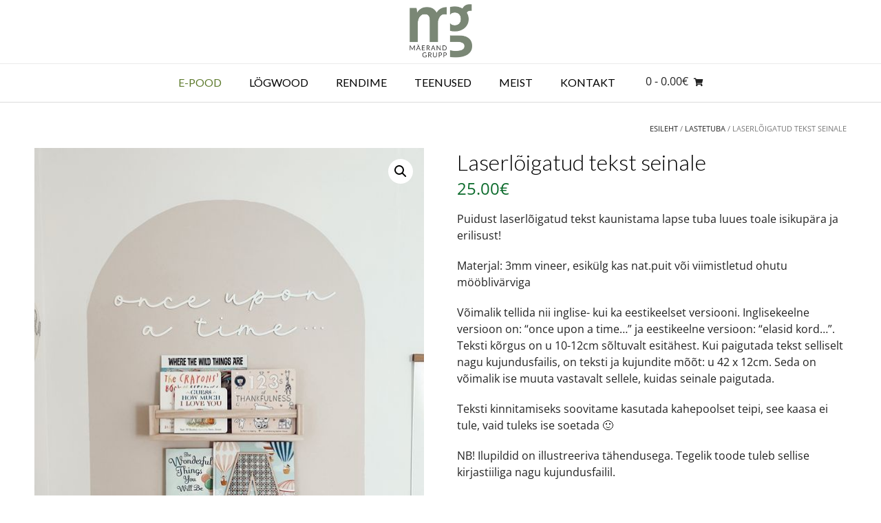

--- FILE ---
content_type: text/html; charset=UTF-8
request_url: https://maerand.com/toode/laserloigatud-tekst-seinale/
body_size: 32611
content:
<!DOCTYPE html><!-- Vogue Premium -->
<html lang="et">
<head><meta charset="UTF-8"><script>if(navigator.userAgent.match(/MSIE|Internet Explorer/i)||navigator.userAgent.match(/Trident\/7\..*?rv:11/i)){var href=document.location.href;if(!href.match(/[?&]nowprocket/)){if(href.indexOf("?")==-1){if(href.indexOf("#")==-1){document.location.href=href+"?nowprocket=1"}else{document.location.href=href.replace("#","?nowprocket=1#")}}else{if(href.indexOf("#")==-1){document.location.href=href+"&nowprocket=1"}else{document.location.href=href.replace("#","&nowprocket=1#")}}}}</script><script>(()=>{class RocketLazyLoadScripts{constructor(){this.v="1.2.5.1",this.triggerEvents=["keydown","mousedown","mousemove","touchmove","touchstart","touchend","wheel"],this.userEventHandler=this.t.bind(this),this.touchStartHandler=this.i.bind(this),this.touchMoveHandler=this.o.bind(this),this.touchEndHandler=this.h.bind(this),this.clickHandler=this.u.bind(this),this.interceptedClicks=[],this.interceptedClickListeners=[],this.l(this),window.addEventListener("pageshow",(t=>{this.persisted=t.persisted,this.everythingLoaded&&this.m()})),document.addEventListener("DOMContentLoaded",(()=>{this.p()})),this.delayedScripts={normal:[],async:[],defer:[]},this.trash=[],this.allJQueries=[]}k(t){document.hidden?t.t():(this.triggerEvents.forEach((e=>window.addEventListener(e,t.userEventHandler,{passive:!0}))),window.addEventListener("touchstart",t.touchStartHandler,{passive:!0}),window.addEventListener("mousedown",t.touchStartHandler),document.addEventListener("visibilitychange",t.userEventHandler))}_(){this.triggerEvents.forEach((t=>window.removeEventListener(t,this.userEventHandler,{passive:!0}))),document.removeEventListener("visibilitychange",this.userEventHandler)}i(t){"HTML"!==t.target.tagName&&(window.addEventListener("touchend",this.touchEndHandler),window.addEventListener("mouseup",this.touchEndHandler),window.addEventListener("touchmove",this.touchMoveHandler,{passive:!0}),window.addEventListener("mousemove",this.touchMoveHandler),t.target.addEventListener("click",this.clickHandler),this.L(t.target,!0),this.M(t.target,"onclick","rocket-onclick"),this.C())}o(t){window.removeEventListener("touchend",this.touchEndHandler),window.removeEventListener("mouseup",this.touchEndHandler),window.removeEventListener("touchmove",this.touchMoveHandler,{passive:!0}),window.removeEventListener("mousemove",this.touchMoveHandler),t.target.removeEventListener("click",this.clickHandler),this.L(t.target,!1),this.M(t.target,"rocket-onclick","onclick"),this.O()}h(){window.removeEventListener("touchend",this.touchEndHandler),window.removeEventListener("mouseup",this.touchEndHandler),window.removeEventListener("touchmove",this.touchMoveHandler,{passive:!0}),window.removeEventListener("mousemove",this.touchMoveHandler)}u(t){t.target.removeEventListener("click",this.clickHandler),this.L(t.target,!1),this.M(t.target,"rocket-onclick","onclick"),this.interceptedClicks.push(t),t.preventDefault(),t.stopPropagation(),t.stopImmediatePropagation(),this.O()}D(){window.removeEventListener("touchstart",this.touchStartHandler,{passive:!0}),window.removeEventListener("mousedown",this.touchStartHandler),this.interceptedClicks.forEach((t=>{t.target.dispatchEvent(new MouseEvent("click",{view:t.view,bubbles:!0,cancelable:!0}))}))}l(t){EventTarget.prototype.addEventListenerBase=EventTarget.prototype.addEventListener,EventTarget.prototype.addEventListener=function(e,i,o){"click"!==e||t.windowLoaded||i===t.clickHandler||t.interceptedClickListeners.push({target:this,func:i,options:o}),(this||window).addEventListenerBase(e,i,o)}}L(t,e){this.interceptedClickListeners.forEach((i=>{i.target===t&&(e?t.removeEventListener("click",i.func,i.options):t.addEventListener("click",i.func,i.options))})),t.parentNode!==document.documentElement&&this.L(t.parentNode,e)}S(){return new Promise((t=>{this.T?this.O=t:t()}))}C(){this.T=!0}O(){this.T=!1}M(t,e,i){t.hasAttribute&&t.hasAttribute(e)&&(event.target.setAttribute(i,event.target.getAttribute(e)),event.target.removeAttribute(e))}t(){this._(this),"loading"===document.readyState?document.addEventListener("DOMContentLoaded",this.R.bind(this)):this.R()}p(){let t=[];document.querySelectorAll("script[type=rocketlazyloadscript][data-rocket-src]").forEach((e=>{let i=e.getAttribute("data-rocket-src");if(i&&0!==i.indexOf("data:")){0===i.indexOf("//")&&(i=location.protocol+i);try{const o=new URL(i).origin;o!==location.origin&&t.push({src:o,crossOrigin:e.crossOrigin||"module"===e.getAttribute("data-rocket-type")})}catch(t){}}})),t=[...new Map(t.map((t=>[JSON.stringify(t),t]))).values()],this.j(t,"preconnect")}async R(){this.lastBreath=Date.now(),this.P(this),this.F(this),this.q(),this.A(),this.I(),await this.U(this.delayedScripts.normal),await this.U(this.delayedScripts.defer),await this.U(this.delayedScripts.async);try{await this.W(),await this.H(this),await this.J()}catch(t){console.error(t)}window.dispatchEvent(new Event("rocket-allScriptsLoaded")),this.everythingLoaded=!0,this.S().then((()=>{this.D()})),this.N()}A(){document.querySelectorAll("script[type=rocketlazyloadscript]").forEach((t=>{t.hasAttribute("data-rocket-src")?t.hasAttribute("async")&&!1!==t.async?this.delayedScripts.async.push(t):t.hasAttribute("defer")&&!1!==t.defer||"module"===t.getAttribute("data-rocket-type")?this.delayedScripts.defer.push(t):this.delayedScripts.normal.push(t):this.delayedScripts.normal.push(t)}))}async B(t){if(await this.G(),!0!==t.noModule||!("noModule"in HTMLScriptElement.prototype))return new Promise((e=>{let i;function o(){(i||t).setAttribute("data-rocket-status","executed"),e()}try{if(navigator.userAgent.indexOf("Firefox/")>0||""===navigator.vendor)i=document.createElement("script"),[...t.attributes].forEach((t=>{let e=t.nodeName;"type"!==e&&("data-rocket-type"===e&&(e="type"),"data-rocket-src"===e&&(e="src"),i.setAttribute(e,t.nodeValue))})),t.text&&(i.text=t.text),i.hasAttribute("src")?(i.addEventListener("load",o),i.addEventListener("error",(function(){i.setAttribute("data-rocket-status","failed"),e()})),setTimeout((()=>{i.isConnected||e()}),1)):(i.text=t.text,o()),t.parentNode.replaceChild(i,t);else{const i=t.getAttribute("data-rocket-type"),n=t.getAttribute("data-rocket-src");i?(t.type=i,t.removeAttribute("data-rocket-type")):t.removeAttribute("type"),t.addEventListener("load",o),t.addEventListener("error",(function(){t.setAttribute("data-rocket-status","failed"),e()})),n?(t.removeAttribute("data-rocket-src"),t.src=n):t.src="data:text/javascript;base64,"+window.btoa(unescape(encodeURIComponent(t.text)))}}catch(i){t.setAttribute("data-rocket-status","failed"),e()}}));t.setAttribute("data-rocket-status","skipped")}async U(t){const e=t.shift();return e&&e.isConnected?(await this.B(e),this.U(t)):Promise.resolve()}I(){this.j([...this.delayedScripts.normal,...this.delayedScripts.defer,...this.delayedScripts.async],"preload")}j(t,e){var i=document.createDocumentFragment();t.forEach((t=>{const o=t.getAttribute&&t.getAttribute("data-rocket-src")||t.src;if(o){const n=document.createElement("link");n.href=o,n.rel=e,"preconnect"!==e&&(n.as="script"),t.getAttribute&&"module"===t.getAttribute("data-rocket-type")&&(n.crossOrigin=!0),t.crossOrigin&&(n.crossOrigin=t.crossOrigin),t.integrity&&(n.integrity=t.integrity),i.appendChild(n),this.trash.push(n)}})),document.head.appendChild(i)}P(t){let e={};function i(i,o){return e[o].eventsToRewrite.indexOf(i)>=0&&!t.everythingLoaded?"rocket-"+i:i}function o(t,o){!function(t){e[t]||(e[t]={originalFunctions:{add:t.addEventListener,remove:t.removeEventListener},eventsToRewrite:[]},t.addEventListener=function(){arguments[0]=i(arguments[0],t),e[t].originalFunctions.add.apply(t,arguments)},t.removeEventListener=function(){arguments[0]=i(arguments[0],t),e[t].originalFunctions.remove.apply(t,arguments)})}(t),e[t].eventsToRewrite.push(o)}function n(e,i){let o=e[i];e[i]=null,Object.defineProperty(e,i,{get:()=>o||function(){},set(n){t.everythingLoaded?o=n:e["rocket"+i]=o=n}})}o(document,"DOMContentLoaded"),o(window,"DOMContentLoaded"),o(window,"load"),o(window,"pageshow"),o(document,"readystatechange"),n(document,"onreadystatechange"),n(window,"onload"),n(window,"onpageshow")}F(t){let e;function i(e){return t.everythingLoaded?e:e.split(" ").map((t=>"load"===t||0===t.indexOf("load.")?"rocket-jquery-load":t)).join(" ")}function o(o){if(o&&o.fn&&!t.allJQueries.includes(o)){o.fn.ready=o.fn.init.prototype.ready=function(e){return t.domReadyFired?e.bind(document)(o):document.addEventListener("rocket-DOMContentLoaded",(()=>e.bind(document)(o))),o([])};const e=o.fn.on;o.fn.on=o.fn.init.prototype.on=function(){return this[0]===window&&("string"==typeof arguments[0]||arguments[0]instanceof String?arguments[0]=i(arguments[0]):"object"==typeof arguments[0]&&Object.keys(arguments[0]).forEach((t=>{const e=arguments[0][t];delete arguments[0][t],arguments[0][i(t)]=e}))),e.apply(this,arguments),this},t.allJQueries.push(o)}e=o}o(window.jQuery),Object.defineProperty(window,"jQuery",{get:()=>e,set(t){o(t)}})}async H(t){const e=document.querySelector("script[data-webpack]");e&&(await async function(){return new Promise((t=>{e.addEventListener("load",t),e.addEventListener("error",t)}))}(),await t.K(),await t.H(t))}async W(){this.domReadyFired=!0,await this.G(),document.dispatchEvent(new Event("rocket-readystatechange")),await this.G(),document.rocketonreadystatechange&&document.rocketonreadystatechange(),await this.G(),document.dispatchEvent(new Event("rocket-DOMContentLoaded")),await this.G(),window.dispatchEvent(new Event("rocket-DOMContentLoaded"))}async J(){await this.G(),document.dispatchEvent(new Event("rocket-readystatechange")),await this.G(),document.rocketonreadystatechange&&document.rocketonreadystatechange(),await this.G(),window.dispatchEvent(new Event("rocket-load")),await this.G(),window.rocketonload&&window.rocketonload(),await this.G(),this.allJQueries.forEach((t=>t(window).trigger("rocket-jquery-load"))),await this.G();const t=new Event("rocket-pageshow");t.persisted=this.persisted,window.dispatchEvent(t),await this.G(),window.rocketonpageshow&&window.rocketonpageshow({persisted:this.persisted}),this.windowLoaded=!0}m(){document.onreadystatechange&&document.onreadystatechange(),window.onload&&window.onload(),window.onpageshow&&window.onpageshow({persisted:this.persisted})}q(){const t=new Map;document.write=document.writeln=function(e){const i=document.currentScript;i||console.error("WPRocket unable to document.write this: "+e);const o=document.createRange(),n=i.parentElement;let s=t.get(i);void 0===s&&(s=i.nextSibling,t.set(i,s));const c=document.createDocumentFragment();o.setStart(c,0),c.appendChild(o.createContextualFragment(e)),n.insertBefore(c,s)}}async G(){Date.now()-this.lastBreath>45&&(await this.K(),this.lastBreath=Date.now())}async K(){return document.hidden?new Promise((t=>setTimeout(t))):new Promise((t=>requestAnimationFrame(t)))}N(){this.trash.forEach((t=>t.remove()))}static run(){const t=new RocketLazyLoadScripts;t.k(t)}}RocketLazyLoadScripts.run()})();</script>

<meta name="viewport" content="width=device-width, initial-scale=1">
<link rel="profile" href="http://gmpg.org/xfn/11">
<meta name='robots' content='index, follow, max-image-preview:large, max-snippet:-1, max-video-preview:-1' />
	<style>img:is([sizes="auto" i], [sizes^="auto," i]) { contain-intrinsic-size: 3000px 1500px }</style>
	
	<!-- This site is optimized with the Yoast SEO Premium plugin v22.5 (Yoast SEO v26.6) - https://yoast.com/wordpress/plugins/seo/ -->
	<title>Laserlõigatud tekst seinale - MÄERAND GRUPP</title><link rel="preload" as="style" href="https://fonts.googleapis.com/css?family=Lato%3Aregular%2Citalic%2C700%7COpen%20Sans%3Aregular%2Citalic%2C700%26amp%3Bsubset%3Dlatin%2C%7COpen%20Sans%3A400%2C300%2C300italic%2C400italic%2C600%2C600italic%2C700%2C700italic%7CLato%3A400%2C300%2C300italic%2C400italic%2C700%2C700italic&#038;display=swap" /><link rel="stylesheet" href="https://fonts.googleapis.com/css?family=Lato%3Aregular%2Citalic%2C700%7COpen%20Sans%3Aregular%2Citalic%2C700%26amp%3Bsubset%3Dlatin%2C%7COpen%20Sans%3A400%2C300%2C300italic%2C400italic%2C600%2C600italic%2C700%2C700italic%7CLato%3A400%2C300%2C300italic%2C400italic%2C700%2C700italic&#038;display=swap" media="print" onload="this.media='all'" /><noscript><link rel="stylesheet" href="https://fonts.googleapis.com/css?family=Lato%3Aregular%2Citalic%2C700%7COpen%20Sans%3Aregular%2Citalic%2C700%26amp%3Bsubset%3Dlatin%2C%7COpen%20Sans%3A400%2C300%2C300italic%2C400italic%2C600%2C600italic%2C700%2C700italic%7CLato%3A400%2C300%2C300italic%2C400italic%2C700%2C700italic&#038;display=swap" /></noscript>
	<link rel="canonical" href="https://maerand.com/toode/laserloigatud-tekst-seinale/" />
	<meta property="og:locale" content="et_EE" />
	<meta property="og:type" content="article" />
	<meta property="og:title" content="Laserlõigatud tekst seinale" />
	<meta property="og:description" content="Puidust laserlõigatud tekst kaunistama lapse tuba luues toale isikupära ja erilisust!Materjal: 3mm vineer, esikülg kas nat.puit või viimistletud ohutu mööblivärvigaVõimalik tellida nii inglise- kui ka eestikeelset versiooni. Inglisekeelne versioon on: &quot;once upon a time...&quot; ja eestikeelne versioon: &quot;elasid kord...&quot;. Teksti kõrgus on u 10-12cm sõltuvalt esitähest. Kui paigutada tekst selliselt nagu kujundusfailis, on teksti ja kujundite mõõt: u 42 x 12cm. Seda on võimalik ise muuta vastavalt sellele, kuidas seinale paigutada.Teksti kinnitamiseks soovitame kasutada kahepoolset teipi, see kaasa ei tule, vaid tuleks ise soetada :)NB! Ilupildid on illustreeriva tähendusega. Tegelik toode tuleb sellise kirjastiiliga nagu kujundusfailil." />
	<meta property="og:url" content="https://maerand.com/toode/laserloigatud-tekst-seinale/" />
	<meta property="og:site_name" content="MÄERAND GRUPP" />
	<meta property="article:publisher" content="https://www.facebook.com/maerandgrupp" />
	<meta property="article:modified_time" content="2024-03-28T10:50:15+00:00" />
	<meta property="og:image" content="https://maerand.com/wp-content/uploads/2024/03/84e282cdd76d943e2dbfdf079480d0d4.jpg" />
	<meta property="og:image:width" content="564" />
	<meta property="og:image:height" content="752" />
	<meta property="og:image:type" content="image/jpeg" />
	<meta name="twitter:card" content="summary_large_image" />
	<meta name="twitter:label1" content="Est. reading time" />
	<meta name="twitter:data1" content="1 minut" />
	<script type="application/ld+json" class="yoast-schema-graph">{"@context":"https://schema.org","@graph":[{"@type":"WebPage","@id":"https://maerand.com/toode/laserloigatud-tekst-seinale/","url":"https://maerand.com/toode/laserloigatud-tekst-seinale/","name":"Laserlõigatud tekst seinale - MÄERAND GRUPP","isPartOf":{"@id":"https://maerand.com/#website"},"primaryImageOfPage":{"@id":"https://maerand.com/toode/laserloigatud-tekst-seinale/#primaryimage"},"image":{"@id":"https://maerand.com/toode/laserloigatud-tekst-seinale/#primaryimage"},"thumbnailUrl":"https://maerand.com/wp-content/uploads/2024/03/84e282cdd76d943e2dbfdf079480d0d4.jpg","datePublished":"2024-03-28T10:26:18+00:00","dateModified":"2024-03-28T10:50:15+00:00","breadcrumb":{"@id":"https://maerand.com/toode/laserloigatud-tekst-seinale/#breadcrumb"},"inLanguage":"et","potentialAction":[{"@type":"ReadAction","target":["https://maerand.com/toode/laserloigatud-tekst-seinale/"]}]},{"@type":"ImageObject","inLanguage":"et","@id":"https://maerand.com/toode/laserloigatud-tekst-seinale/#primaryimage","url":"https://maerand.com/wp-content/uploads/2024/03/84e282cdd76d943e2dbfdf079480d0d4.jpg","contentUrl":"https://maerand.com/wp-content/uploads/2024/03/84e282cdd76d943e2dbfdf079480d0d4.jpg","width":564,"height":752},{"@type":"BreadcrumbList","@id":"https://maerand.com/toode/laserloigatud-tekst-seinale/#breadcrumb","itemListElement":[{"@type":"ListItem","position":1,"name":"Home","item":"https://maerand.com/"},{"@type":"ListItem","position":2,"name":"E-POOD","item":"https://maerand.com/maerandepood/"},{"@type":"ListItem","position":3,"name":"Laserlõigatud tekst seinale"}]},{"@type":"WebSite","@id":"https://maerand.com/#website","url":"https://maerand.com/","name":"MÄERAND GRUPP","description":"Mänguasjakastid, kinkepakid jm personaalsed tooted","publisher":{"@id":"https://maerand.com/#organization"},"potentialAction":[{"@type":"SearchAction","target":{"@type":"EntryPoint","urlTemplate":"https://maerand.com/?s={search_term_string}"},"query-input":{"@type":"PropertyValueSpecification","valueRequired":true,"valueName":"search_term_string"}}],"inLanguage":"et"},{"@type":"Organization","@id":"https://maerand.com/#organization","name":"MÄERAND GRUPP","url":"https://maerand.com/","logo":{"@type":"ImageObject","inLanguage":"et","@id":"https://maerand.com/#/schema/logo/image/","url":"https://maerand.com/wp-content/uploads/2024/03/cropped-Maerand_Grupp_logo_2024-01-e1713980436629.png","contentUrl":"https://maerand.com/wp-content/uploads/2024/03/cropped-Maerand_Grupp_logo_2024-01-e1713980436629.png","width":280,"height":239,"caption":"MÄERAND GRUPP"},"image":{"@id":"https://maerand.com/#/schema/logo/image/"},"sameAs":["https://www.facebook.com/maerandgrupp","https://www.instagram.com/maerandgrupp/"]}]}</script>
	<!-- / Yoast SEO Premium plugin. -->


<link rel='dns-prefetch' href='//www.googletagmanager.com' />
<link rel='dns-prefetch' href='//cdnjs.cloudflare.com' />
<link rel='dns-prefetch' href='//fonts.googleapis.com' />
<link href='https://fonts.gstatic.com' crossorigin rel='preconnect' />
<link rel="alternate" type="application/rss+xml" title="MÄERAND GRUPP &raquo; RSS" href="https://maerand.com/feed/" />
<link rel="alternate" type="application/rss+xml" title="MÄERAND GRUPP &raquo; Kommentaaride RSS" href="https://maerand.com/comments/feed/" />
<link rel='stylesheet' id='wp-block-library-css' href='https://maerand.com/wp-includes/css/dist/block-library/style.min.css?ver=6.8.3' type='text/css' media='all' />
<style id='classic-theme-styles-inline-css' type='text/css'>
/*! This file is auto-generated */
.wp-block-button__link{color:#fff;background-color:#32373c;border-radius:9999px;box-shadow:none;text-decoration:none;padding:calc(.667em + 2px) calc(1.333em + 2px);font-size:1.125em}.wp-block-file__button{background:#32373c;color:#fff;text-decoration:none}
</style>
<style id='global-styles-inline-css' type='text/css'>
:root{--wp--preset--aspect-ratio--square: 1;--wp--preset--aspect-ratio--4-3: 4/3;--wp--preset--aspect-ratio--3-4: 3/4;--wp--preset--aspect-ratio--3-2: 3/2;--wp--preset--aspect-ratio--2-3: 2/3;--wp--preset--aspect-ratio--16-9: 16/9;--wp--preset--aspect-ratio--9-16: 9/16;--wp--preset--color--black: #000000;--wp--preset--color--cyan-bluish-gray: #abb8c3;--wp--preset--color--white: #ffffff;--wp--preset--color--pale-pink: #f78da7;--wp--preset--color--vivid-red: #cf2e2e;--wp--preset--color--luminous-vivid-orange: #ff6900;--wp--preset--color--luminous-vivid-amber: #fcb900;--wp--preset--color--light-green-cyan: #7bdcb5;--wp--preset--color--vivid-green-cyan: #00d084;--wp--preset--color--pale-cyan-blue: #8ed1fc;--wp--preset--color--vivid-cyan-blue: #0693e3;--wp--preset--color--vivid-purple: #9b51e0;--wp--preset--gradient--vivid-cyan-blue-to-vivid-purple: linear-gradient(135deg,rgba(6,147,227,1) 0%,rgb(155,81,224) 100%);--wp--preset--gradient--light-green-cyan-to-vivid-green-cyan: linear-gradient(135deg,rgb(122,220,180) 0%,rgb(0,208,130) 100%);--wp--preset--gradient--luminous-vivid-amber-to-luminous-vivid-orange: linear-gradient(135deg,rgba(252,185,0,1) 0%,rgba(255,105,0,1) 100%);--wp--preset--gradient--luminous-vivid-orange-to-vivid-red: linear-gradient(135deg,rgba(255,105,0,1) 0%,rgb(207,46,46) 100%);--wp--preset--gradient--very-light-gray-to-cyan-bluish-gray: linear-gradient(135deg,rgb(238,238,238) 0%,rgb(169,184,195) 100%);--wp--preset--gradient--cool-to-warm-spectrum: linear-gradient(135deg,rgb(74,234,220) 0%,rgb(151,120,209) 20%,rgb(207,42,186) 40%,rgb(238,44,130) 60%,rgb(251,105,98) 80%,rgb(254,248,76) 100%);--wp--preset--gradient--blush-light-purple: linear-gradient(135deg,rgb(255,206,236) 0%,rgb(152,150,240) 100%);--wp--preset--gradient--blush-bordeaux: linear-gradient(135deg,rgb(254,205,165) 0%,rgb(254,45,45) 50%,rgb(107,0,62) 100%);--wp--preset--gradient--luminous-dusk: linear-gradient(135deg,rgb(255,203,112) 0%,rgb(199,81,192) 50%,rgb(65,88,208) 100%);--wp--preset--gradient--pale-ocean: linear-gradient(135deg,rgb(255,245,203) 0%,rgb(182,227,212) 50%,rgb(51,167,181) 100%);--wp--preset--gradient--electric-grass: linear-gradient(135deg,rgb(202,248,128) 0%,rgb(113,206,126) 100%);--wp--preset--gradient--midnight: linear-gradient(135deg,rgb(2,3,129) 0%,rgb(40,116,252) 100%);--wp--preset--font-size--small: 13px;--wp--preset--font-size--medium: 20px;--wp--preset--font-size--large: 36px;--wp--preset--font-size--x-large: 42px;--wp--preset--spacing--20: 0.44rem;--wp--preset--spacing--30: 0.67rem;--wp--preset--spacing--40: 1rem;--wp--preset--spacing--50: 1.5rem;--wp--preset--spacing--60: 2.25rem;--wp--preset--spacing--70: 3.38rem;--wp--preset--spacing--80: 5.06rem;--wp--preset--shadow--natural: 6px 6px 9px rgba(0, 0, 0, 0.2);--wp--preset--shadow--deep: 12px 12px 50px rgba(0, 0, 0, 0.4);--wp--preset--shadow--sharp: 6px 6px 0px rgba(0, 0, 0, 0.2);--wp--preset--shadow--outlined: 6px 6px 0px -3px rgba(255, 255, 255, 1), 6px 6px rgba(0, 0, 0, 1);--wp--preset--shadow--crisp: 6px 6px 0px rgba(0, 0, 0, 1);}:where(.is-layout-flex){gap: 0.5em;}:where(.is-layout-grid){gap: 0.5em;}body .is-layout-flex{display: flex;}.is-layout-flex{flex-wrap: wrap;align-items: center;}.is-layout-flex > :is(*, div){margin: 0;}body .is-layout-grid{display: grid;}.is-layout-grid > :is(*, div){margin: 0;}:where(.wp-block-columns.is-layout-flex){gap: 2em;}:where(.wp-block-columns.is-layout-grid){gap: 2em;}:where(.wp-block-post-template.is-layout-flex){gap: 1.25em;}:where(.wp-block-post-template.is-layout-grid){gap: 1.25em;}.has-black-color{color: var(--wp--preset--color--black) !important;}.has-cyan-bluish-gray-color{color: var(--wp--preset--color--cyan-bluish-gray) !important;}.has-white-color{color: var(--wp--preset--color--white) !important;}.has-pale-pink-color{color: var(--wp--preset--color--pale-pink) !important;}.has-vivid-red-color{color: var(--wp--preset--color--vivid-red) !important;}.has-luminous-vivid-orange-color{color: var(--wp--preset--color--luminous-vivid-orange) !important;}.has-luminous-vivid-amber-color{color: var(--wp--preset--color--luminous-vivid-amber) !important;}.has-light-green-cyan-color{color: var(--wp--preset--color--light-green-cyan) !important;}.has-vivid-green-cyan-color{color: var(--wp--preset--color--vivid-green-cyan) !important;}.has-pale-cyan-blue-color{color: var(--wp--preset--color--pale-cyan-blue) !important;}.has-vivid-cyan-blue-color{color: var(--wp--preset--color--vivid-cyan-blue) !important;}.has-vivid-purple-color{color: var(--wp--preset--color--vivid-purple) !important;}.has-black-background-color{background-color: var(--wp--preset--color--black) !important;}.has-cyan-bluish-gray-background-color{background-color: var(--wp--preset--color--cyan-bluish-gray) !important;}.has-white-background-color{background-color: var(--wp--preset--color--white) !important;}.has-pale-pink-background-color{background-color: var(--wp--preset--color--pale-pink) !important;}.has-vivid-red-background-color{background-color: var(--wp--preset--color--vivid-red) !important;}.has-luminous-vivid-orange-background-color{background-color: var(--wp--preset--color--luminous-vivid-orange) !important;}.has-luminous-vivid-amber-background-color{background-color: var(--wp--preset--color--luminous-vivid-amber) !important;}.has-light-green-cyan-background-color{background-color: var(--wp--preset--color--light-green-cyan) !important;}.has-vivid-green-cyan-background-color{background-color: var(--wp--preset--color--vivid-green-cyan) !important;}.has-pale-cyan-blue-background-color{background-color: var(--wp--preset--color--pale-cyan-blue) !important;}.has-vivid-cyan-blue-background-color{background-color: var(--wp--preset--color--vivid-cyan-blue) !important;}.has-vivid-purple-background-color{background-color: var(--wp--preset--color--vivid-purple) !important;}.has-black-border-color{border-color: var(--wp--preset--color--black) !important;}.has-cyan-bluish-gray-border-color{border-color: var(--wp--preset--color--cyan-bluish-gray) !important;}.has-white-border-color{border-color: var(--wp--preset--color--white) !important;}.has-pale-pink-border-color{border-color: var(--wp--preset--color--pale-pink) !important;}.has-vivid-red-border-color{border-color: var(--wp--preset--color--vivid-red) !important;}.has-luminous-vivid-orange-border-color{border-color: var(--wp--preset--color--luminous-vivid-orange) !important;}.has-luminous-vivid-amber-border-color{border-color: var(--wp--preset--color--luminous-vivid-amber) !important;}.has-light-green-cyan-border-color{border-color: var(--wp--preset--color--light-green-cyan) !important;}.has-vivid-green-cyan-border-color{border-color: var(--wp--preset--color--vivid-green-cyan) !important;}.has-pale-cyan-blue-border-color{border-color: var(--wp--preset--color--pale-cyan-blue) !important;}.has-vivid-cyan-blue-border-color{border-color: var(--wp--preset--color--vivid-cyan-blue) !important;}.has-vivid-purple-border-color{border-color: var(--wp--preset--color--vivid-purple) !important;}.has-vivid-cyan-blue-to-vivid-purple-gradient-background{background: var(--wp--preset--gradient--vivid-cyan-blue-to-vivid-purple) !important;}.has-light-green-cyan-to-vivid-green-cyan-gradient-background{background: var(--wp--preset--gradient--light-green-cyan-to-vivid-green-cyan) !important;}.has-luminous-vivid-amber-to-luminous-vivid-orange-gradient-background{background: var(--wp--preset--gradient--luminous-vivid-amber-to-luminous-vivid-orange) !important;}.has-luminous-vivid-orange-to-vivid-red-gradient-background{background: var(--wp--preset--gradient--luminous-vivid-orange-to-vivid-red) !important;}.has-very-light-gray-to-cyan-bluish-gray-gradient-background{background: var(--wp--preset--gradient--very-light-gray-to-cyan-bluish-gray) !important;}.has-cool-to-warm-spectrum-gradient-background{background: var(--wp--preset--gradient--cool-to-warm-spectrum) !important;}.has-blush-light-purple-gradient-background{background: var(--wp--preset--gradient--blush-light-purple) !important;}.has-blush-bordeaux-gradient-background{background: var(--wp--preset--gradient--blush-bordeaux) !important;}.has-luminous-dusk-gradient-background{background: var(--wp--preset--gradient--luminous-dusk) !important;}.has-pale-ocean-gradient-background{background: var(--wp--preset--gradient--pale-ocean) !important;}.has-electric-grass-gradient-background{background: var(--wp--preset--gradient--electric-grass) !important;}.has-midnight-gradient-background{background: var(--wp--preset--gradient--midnight) !important;}.has-small-font-size{font-size: var(--wp--preset--font-size--small) !important;}.has-medium-font-size{font-size: var(--wp--preset--font-size--medium) !important;}.has-large-font-size{font-size: var(--wp--preset--font-size--large) !important;}.has-x-large-font-size{font-size: var(--wp--preset--font-size--x-large) !important;}
:where(.wp-block-post-template.is-layout-flex){gap: 1.25em;}:where(.wp-block-post-template.is-layout-grid){gap: 1.25em;}
:where(.wp-block-columns.is-layout-flex){gap: 2em;}:where(.wp-block-columns.is-layout-grid){gap: 2em;}
:root :where(.wp-block-pullquote){font-size: 1.5em;line-height: 1.6;}
</style>
<link rel='stylesheet' id='photoswipe-css' href='https://maerand.com/wp-content/cache/background-css/maerand.com/wp-content/plugins/woocommerce/assets/css/photoswipe/photoswipe.min.css?ver=10.4.3&wpr_t=1768976461' type='text/css' media='all' />
<link rel='stylesheet' id='photoswipe-default-skin-css' href='https://maerand.com/wp-content/cache/background-css/maerand.com/wp-content/plugins/woocommerce/assets/css/photoswipe/default-skin/default-skin.min.css?ver=10.4.3&wpr_t=1768976461' type='text/css' media='all' />
<link data-minify="1" rel='stylesheet' id='woocommerce-layout-css' href='https://maerand.com/wp-content/cache/min/1/wp-content/plugins/woocommerce/assets/css/woocommerce-layout.css?ver=1766424679' type='text/css' media='all' />
<link data-minify="1" rel='stylesheet' id='woocommerce-smallscreen-css' href='https://maerand.com/wp-content/cache/min/1/wp-content/plugins/woocommerce/assets/css/woocommerce-smallscreen.css?ver=1766424679' type='text/css' media='only screen and (max-width: 768px)' />
<link data-minify="1" rel='stylesheet' id='woocommerce-general-css' href='https://maerand.com/wp-content/cache/background-css/maerand.com/wp-content/cache/min/1/wp-content/plugins/woocommerce/assets/css/woocommerce.css?ver=1766424679&wpr_t=1768976461' type='text/css' media='all' />
<style id='woocommerce-inline-inline-css' type='text/css'>
.woocommerce form .form-row .required { visibility: visible; }
</style>
<link data-minify="1" rel='stylesheet' id='epafw-frontend-css-css' href='https://maerand.com/wp-content/cache/min/1/wp-content/plugins/extra-product-addons-for-woocommerce/Assets/CSS/epafw-frontend.css?ver=1766424679' type='text/css' media='all' />
<link data-minify="1" rel='stylesheet' id='montonio-style-css' href='https://maerand.com/wp-content/cache/background-css/maerand.com/wp-content/cache/min/1/wp-content/plugins/montonio-for-woocommerce/assets/css/montonio-style.css?ver=1766424679&wpr_t=1768976461' type='text/css' media='all' />
<link data-minify="1" rel='stylesheet' id='select2css-css' href='https://maerand.com/wp-content/cache/min/1/ajax/libs/select2/4.0.7/css/select2.css?ver=1766424679' type='text/css' media='all' />
<link data-minify="1" rel='stylesheet' id='parent-style-css' href='https://maerand.com/wp-content/cache/background-css/maerand.com/wp-content/cache/min/1/wp-content/themes/vogue/style.css?ver=1766424679&wpr_t=1768976461' type='text/css' media='all' />
<link rel='stylesheet' id='child-style-css' href='https://maerand.com/wp-content/themes/Vogue-child/style.css?ver=1.0' type='text/css' media='all' />

<link data-minify="1" rel='stylesheet' id='vogue-slider-style-css' href='https://maerand.com/wp-content/cache/background-css/maerand.com/wp-content/cache/min/1/wp-content/themes/vogue/includes/basic-slider/css/style.css?ver=1766424679&wpr_t=1768976461' type='text/css' media='all' />


<link data-minify="1" rel='stylesheet' id='vogue-font-awesome-css' href='https://maerand.com/wp-content/cache/min/1/wp-content/themes/vogue/includes/font-awesome/css/all.min.css?ver=1766424679' type='text/css' media='all' />
<link rel='stylesheet' id='vogue-style-css' href='https://maerand.com/wp-content/themes/Vogue-child/style.css?ver=10.9.2' type='text/css' media='all' />
<link data-minify="1" rel='stylesheet' id='vogue-header-style-css' href='https://maerand.com/wp-content/cache/min/1/wp-content/themes/vogue/templates/css/header-one.css?ver=1766424679' type='text/css' media='all' />
<link data-minify="1" rel='stylesheet' id='vogue-standard-woocommerce-style-css' href='https://maerand.com/wp-content/cache/min/1/wp-content/themes/vogue/templates/css/woocommerce-standard-style.css?ver=1766424679' type='text/css' media='all' />
<link data-minify="1" rel='stylesheet' id='vogue-footer-style-css' href='https://maerand.com/wp-content/cache/min/1/wp-content/themes/vogue/templates/css/footer-social.css?ver=1766424679' type='text/css' media='all' />
<link data-minify="1" rel='stylesheet' id='elementor-icons-css' href='https://maerand.com/wp-content/cache/min/1/wp-content/plugins/elementor/assets/lib/eicons/css/elementor-icons.min.css?ver=1766424679' type='text/css' media='all' />
<link rel='stylesheet' id='elementor-frontend-css' href='https://maerand.com/wp-content/plugins/elementor/assets/css/frontend.min.css?ver=3.33.4' type='text/css' media='all' />
<link rel='stylesheet' id='elementor-post-7430-css' href='https://maerand.com/wp-content/uploads/elementor/css/post-7430.css?ver=1766424403' type='text/css' media='all' />
<link data-minify="1" rel='stylesheet' id='font-awesome-5-all-css' href='https://maerand.com/wp-content/cache/min/1/wp-content/plugins/elementor/assets/lib/font-awesome/css/all.min.css?ver=1766424679' type='text/css' media='all' />
<link rel='stylesheet' id='font-awesome-4-shim-css' href='https://maerand.com/wp-content/plugins/elementor/assets/lib/font-awesome/css/v4-shims.min.css?ver=3.33.4' type='text/css' media='all' />
<link rel='stylesheet' id='eael-general-css' href='https://maerand.com/wp-content/plugins/essential-addons-for-elementor-lite/assets/front-end/css/view/general.min.css?ver=6.5.4' type='text/css' media='all' />
<style id='rocket-lazyload-inline-css' type='text/css'>
.rll-youtube-player{position:relative;padding-bottom:56.23%;height:0;overflow:hidden;max-width:100%;}.rll-youtube-player:focus-within{outline: 2px solid currentColor;outline-offset: 5px;}.rll-youtube-player iframe{position:absolute;top:0;left:0;width:100%;height:100%;z-index:100;background:0 0}.rll-youtube-player img{bottom:0;display:block;left:0;margin:auto;max-width:100%;width:100%;position:absolute;right:0;top:0;border:none;height:auto;-webkit-transition:.4s all;-moz-transition:.4s all;transition:.4s all}.rll-youtube-player img:hover{-webkit-filter:brightness(75%)}.rll-youtube-player .play{height:100%;width:100%;left:0;top:0;position:absolute;background:var(--wpr-bg-f4d6c862-2434-4b0e-9d31-152f8be83545) no-repeat center;background-color: transparent !important;cursor:pointer;border:none;}
</style>
<link data-minify="1" rel='stylesheet' id='elementor-gf-local-roboto-css' href='https://maerand.com/wp-content/cache/min/1/wp-content/uploads/elementor/google-fonts/css/roboto.css?ver=1766424679' type='text/css' media='all' />
<link data-minify="1" rel='stylesheet' id='elementor-gf-local-robotoslab-css' href='https://maerand.com/wp-content/cache/min/1/wp-content/uploads/elementor/google-fonts/css/robotoslab.css?ver=1766424679' type='text/css' media='all' />
<link data-minify="1" rel='stylesheet' id='elementor-gf-local-opensans-css' href='https://maerand.com/wp-content/cache/min/1/wp-content/uploads/elementor/google-fonts/css/opensans.css?ver=1766424679' type='text/css' media='all' />
<script type="rocketlazyloadscript" data-rocket-type="text/javascript" id="woocommerce-google-analytics-integration-gtag-js-after">
/* <![CDATA[ */
/* Google Analytics for WooCommerce (gtag.js) */
					window.dataLayer = window.dataLayer || [];
					function gtag(){dataLayer.push(arguments);}
					// Set up default consent state.
					for ( const mode of [{"analytics_storage":"denied","ad_storage":"denied","ad_user_data":"denied","ad_personalization":"denied","region":["AT","BE","BG","HR","CY","CZ","DK","EE","FI","FR","DE","GR","HU","IS","IE","IT","LV","LI","LT","LU","MT","NL","NO","PL","PT","RO","SK","SI","ES","SE","GB","CH"]}] || [] ) {
						gtag( "consent", "default", { "wait_for_update": 500, ...mode } );
					}
					gtag("js", new Date());
					gtag("set", "developer_id.dOGY3NW", true);
					gtag("config", "G-0MDVQXGLHG", {"track_404":true,"allow_google_signals":true,"logged_in":false,"linker":{"domains":[],"allow_incoming":false},"custom_map":{"dimension1":"logged_in"}});
/* ]]> */
</script>
<script type="text/javascript" src="https://maerand.com/wp-includes/js/jquery/jquery.min.js?ver=3.7.1" id="jquery-core-js" defer></script>
<script type="rocketlazyloadscript" data-rocket-type="text/javascript" data-rocket-src="https://maerand.com/wp-includes/js/jquery/jquery-migrate.min.js?ver=3.4.1" id="jquery-migrate-js" defer></script>
<script type="text/javascript" src="https://maerand.com/wp-content/plugins/woocommerce/assets/js/zoom/jquery.zoom.min.js?ver=1.7.21-wc.10.4.3" id="wc-zoom-js" defer="defer" data-wp-strategy="defer"></script>
<script type="text/javascript" src="https://maerand.com/wp-content/plugins/woocommerce/assets/js/flexslider/jquery.flexslider.min.js?ver=2.7.2-wc.10.4.3" id="wc-flexslider-js" defer="defer" data-wp-strategy="defer"></script>
<script type="text/javascript" src="https://maerand.com/wp-content/plugins/woocommerce/assets/js/photoswipe/photoswipe.min.js?ver=4.1.1-wc.10.4.3" id="wc-photoswipe-js" defer="defer" data-wp-strategy="defer"></script>
<script type="text/javascript" src="https://maerand.com/wp-content/plugins/woocommerce/assets/js/photoswipe/photoswipe-ui-default.min.js?ver=4.1.1-wc.10.4.3" id="wc-photoswipe-ui-default-js" defer="defer" data-wp-strategy="defer"></script>
<script type="text/javascript" id="wc-single-product-js-extra">
/* <![CDATA[ */
var wc_single_product_params = {"i18n_required_rating_text":"Palun vali hinnang","i18n_rating_options":["1 of 5 stars","2 of 5 stars","3 of 5 stars","4 of 5 stars","5 of 5 stars"],"i18n_product_gallery_trigger_text":"View full-screen image gallery","review_rating_required":"no","flexslider":{"rtl":false,"animation":"slide","smoothHeight":true,"directionNav":false,"controlNav":"thumbnails","slideshow":false,"animationSpeed":500,"animationLoop":false,"allowOneSlide":false},"zoom_enabled":"1","zoom_options":[],"photoswipe_enabled":"1","photoswipe_options":{"shareEl":false,"closeOnScroll":false,"history":false,"hideAnimationDuration":0,"showAnimationDuration":0},"flexslider_enabled":"1"};
/* ]]> */
</script>
<script type="text/javascript" src="https://maerand.com/wp-content/plugins/woocommerce/assets/js/frontend/single-product.min.js?ver=10.4.3" id="wc-single-product-js" defer="defer" data-wp-strategy="defer"></script>
<script type="rocketlazyloadscript" data-rocket-type="text/javascript" data-rocket-src="https://maerand.com/wp-content/plugins/woocommerce/assets/js/jquery-blockui/jquery.blockUI.min.js?ver=2.7.0-wc.10.4.3" id="wc-jquery-blockui-js" defer="defer" data-wp-strategy="defer"></script>
<script type="rocketlazyloadscript" data-rocket-type="text/javascript" data-rocket-src="https://maerand.com/wp-content/plugins/woocommerce/assets/js/js-cookie/js.cookie.min.js?ver=2.1.4-wc.10.4.3" id="wc-js-cookie-js" defer="defer" data-wp-strategy="defer"></script>
<script type="text/javascript" id="woocommerce-js-extra">
/* <![CDATA[ */
var woocommerce_params = {"ajax_url":"\/wp-admin\/admin-ajax.php","wc_ajax_url":"\/?wc-ajax=%%endpoint%%","i18n_password_show":"Show password","i18n_password_hide":"Hide password"};
/* ]]> */
</script>
<script type="rocketlazyloadscript" data-rocket-type="text/javascript" data-rocket-src="https://maerand.com/wp-content/plugins/woocommerce/assets/js/frontend/woocommerce.min.js?ver=10.4.3" id="woocommerce-js" defer="defer" data-wp-strategy="defer"></script>
<script type="text/javascript" id="epafw-frontend-js-js-extra">
/* <![CDATA[ */
var epafwObject = {"form_style":"woocommerce"};
/* ]]> */
</script>
<script type="rocketlazyloadscript" data-minify="1" data-rocket-type="text/javascript" data-rocket-src="https://maerand.com/wp-content/cache/min/1/wp-content/plugins/extra-product-addons-for-woocommerce/Assets/JS/epafw-frontend.js?ver=1749061045" id="epafw-frontend-js-js" defer></script>
<script type="rocketlazyloadscript" data-rocket-type="text/javascript" data-rocket-src="https://maerand.com/wp-content/plugins/extra-product-addons-for-woocommerce//Assets/JS/form-render.min.js?ver=1.2.3" id="epafw-form-render-js-js" defer></script>
<script type="rocketlazyloadscript" data-rocket-type="text/javascript" data-rocket-src="https://maerand.com/wp-content/plugins/woocommerce/assets/js/select2/select2.full.min.js?ver=4.0.3-wc.10.4.3" id="wc-select2-js" defer="defer" data-wp-strategy="defer"></script>
<script type="rocketlazyloadscript" data-rocket-type="text/javascript" data-rocket-src="https://maerand.com/wp-content/plugins/elementor/assets/lib/font-awesome/js/v4-shims.min.js?ver=3.33.4" id="font-awesome-4-shim-js" defer></script>
<link rel="https://api.w.org/" href="https://maerand.com/wp-json/" /><link rel="alternate" title="JSON" type="application/json" href="https://maerand.com/wp-json/wp/v2/product/14679" /><link rel="EditURI" type="application/rsd+xml" title="RSD" href="https://maerand.com/xmlrpc.php?rsd" />
<meta name="generator" content="WordPress 6.8.3" />
<meta name="generator" content="WooCommerce 10.4.3" />
<link rel='shortlink' href='https://maerand.com/?p=14679' />
<link rel="alternate" title="oEmbed (JSON)" type="application/json+oembed" href="https://maerand.com/wp-json/oembed/1.0/embed?url=https%3A%2F%2Fmaerand.com%2Ftoode%2Flaserloigatud-tekst-seinale%2F" />
<link rel="alternate" title="oEmbed (XML)" type="text/xml+oembed" href="https://maerand.com/wp-json/oembed/1.0/embed?url=https%3A%2F%2Fmaerand.com%2Ftoode%2Flaserloigatud-tekst-seinale%2F&#038;format=xml" />
<script type="rocketlazyloadscript" async defer data-domain='maerand.com' data-rocket-src='https://plausible.io/js/plausible.js'></script>	<noscript><style>.woocommerce-product-gallery{ opacity: 1 !important; }</style></noscript>
	<meta name="generator" content="Elementor 3.33.4; features: additional_custom_breakpoints; settings: css_print_method-external, google_font-enabled, font_display-swap">
<!-- Google Tag Manager -->
<script type="rocketlazyloadscript">(function(w,d,s,l,i){w[l]=w[l]||[];w[l].push({'gtm.start':
new Date().getTime(),event:'gtm.js'});var f=d.getElementsByTagName(s)[0],
j=d.createElement(s),dl=l!='dataLayer'?'&l='+l:'';j.async=true;j.src=
'https://www.googletagmanager.com/gtm.js?id='+i+dl;f.parentNode.insertBefore(j,f);
})(window,document,'script','dataLayer','GTM-NCSGK789');</script>
<!-- End Google Tag Manager -->
			<style>
				.e-con.e-parent:nth-of-type(n+4):not(.e-lazyloaded):not(.e-no-lazyload),
				.e-con.e-parent:nth-of-type(n+4):not(.e-lazyloaded):not(.e-no-lazyload) * {
					background-image: none !important;
				}
				@media screen and (max-height: 1024px) {
					.e-con.e-parent:nth-of-type(n+3):not(.e-lazyloaded):not(.e-no-lazyload),
					.e-con.e-parent:nth-of-type(n+3):not(.e-lazyloaded):not(.e-no-lazyload) * {
						background-image: none !important;
					}
				}
				@media screen and (max-height: 640px) {
					.e-con.e-parent:nth-of-type(n+2):not(.e-lazyloaded):not(.e-no-lazyload),
					.e-con.e-parent:nth-of-type(n+2):not(.e-lazyloaded):not(.e-no-lazyload) * {
						background-image: none !important;
					}
				}
			</style>
			<link rel="icon" href="https://maerand.com/wp-content/uploads/2024/03/cropped-Maerand_Grupp_logo_2024-01-100x100.png" sizes="32x32" />
<link rel="icon" href="https://maerand.com/wp-content/uploads/2024/03/cropped-Maerand_Grupp_logo_2024-01-300x300.png" sizes="192x192" />
<link rel="apple-touch-icon" href="https://maerand.com/wp-content/uploads/2024/03/cropped-Maerand_Grupp_logo_2024-01-300x300.png" />
<meta name="msapplication-TileImage" content="https://maerand.com/wp-content/uploads/2024/03/cropped-Maerand_Grupp_logo_2024-01-300x300.png" />
		<style type="text/css" id="wp-custom-css">
			.site-header-topbar { display: none;}
.home-slider-wrap { display: none;}		</style>
		<noscript><style id="rocket-lazyload-nojs-css">.rll-youtube-player, [data-lazy-src]{display:none !important;}</style></noscript><style id="wpr-lazyload-bg-container"></style><style id="wpr-lazyload-bg-exclusion"></style>
<noscript>
<style id="wpr-lazyload-bg-nostyle">button.pswp__button{--wpr-bg-5683818a-1db5-4f4a-ab40-3580a6db7d46: url('https://maerand.com/wp-content/plugins/woocommerce/assets/css/photoswipe/default-skin/default-skin.png');}.pswp__button,.pswp__button--arrow--left:before,.pswp__button--arrow--right:before{--wpr-bg-fa0e063d-bce8-464b-9a12-f7f16eade6a9: url('https://maerand.com/wp-content/plugins/woocommerce/assets/css/photoswipe/default-skin/default-skin.png');}.pswp__preloader--active .pswp__preloader__icn{--wpr-bg-c1aa51d2-3d59-4c74-8c43-46994850eded: url('https://maerand.com/wp-content/plugins/woocommerce/assets/css/photoswipe/default-skin/preloader.gif');}.pswp--svg .pswp__button,.pswp--svg .pswp__button--arrow--left:before,.pswp--svg .pswp__button--arrow--right:before{--wpr-bg-2e8ceb92-9ccb-4603-90a7-54201730edf3: url('https://maerand.com/wp-content/plugins/woocommerce/assets/css/photoswipe/default-skin/default-skin.svg');}.woocommerce .blockUI.blockOverlay::before{--wpr-bg-b176fe10-7c70-4791-a725-1feb28dedfc2: url('https://maerand.com/wp-content/plugins/woocommerce/assets/images/icons/loader.svg');}.woocommerce .loader::before{--wpr-bg-7e43c3eb-46dd-4899-8cf7-ce469db340c5: url('https://maerand.com/wp-content/plugins/woocommerce/assets/images/icons/loader.svg');}#add_payment_method #payment div.payment_box .wc-credit-card-form-card-cvc.visa,#add_payment_method #payment div.payment_box .wc-credit-card-form-card-expiry.visa,#add_payment_method #payment div.payment_box .wc-credit-card-form-card-number.visa,.woocommerce-cart #payment div.payment_box .wc-credit-card-form-card-cvc.visa,.woocommerce-cart #payment div.payment_box .wc-credit-card-form-card-expiry.visa,.woocommerce-cart #payment div.payment_box .wc-credit-card-form-card-number.visa,.woocommerce-checkout #payment div.payment_box .wc-credit-card-form-card-cvc.visa,.woocommerce-checkout #payment div.payment_box .wc-credit-card-form-card-expiry.visa,.woocommerce-checkout #payment div.payment_box .wc-credit-card-form-card-number.visa{--wpr-bg-9b78bd45-04e0-4e57-8a82-98408ca04685: url('https://maerand.com/wp-content/plugins/woocommerce/assets/images/icons/credit-cards/visa.svg');}#add_payment_method #payment div.payment_box .wc-credit-card-form-card-cvc.mastercard,#add_payment_method #payment div.payment_box .wc-credit-card-form-card-expiry.mastercard,#add_payment_method #payment div.payment_box .wc-credit-card-form-card-number.mastercard,.woocommerce-cart #payment div.payment_box .wc-credit-card-form-card-cvc.mastercard,.woocommerce-cart #payment div.payment_box .wc-credit-card-form-card-expiry.mastercard,.woocommerce-cart #payment div.payment_box .wc-credit-card-form-card-number.mastercard,.woocommerce-checkout #payment div.payment_box .wc-credit-card-form-card-cvc.mastercard,.woocommerce-checkout #payment div.payment_box .wc-credit-card-form-card-expiry.mastercard,.woocommerce-checkout #payment div.payment_box .wc-credit-card-form-card-number.mastercard{--wpr-bg-230d6848-a0d3-4d9b-9506-e3662a071721: url('https://maerand.com/wp-content/plugins/woocommerce/assets/images/icons/credit-cards/mastercard.svg');}#add_payment_method #payment div.payment_box .wc-credit-card-form-card-cvc.laser,#add_payment_method #payment div.payment_box .wc-credit-card-form-card-expiry.laser,#add_payment_method #payment div.payment_box .wc-credit-card-form-card-number.laser,.woocommerce-cart #payment div.payment_box .wc-credit-card-form-card-cvc.laser,.woocommerce-cart #payment div.payment_box .wc-credit-card-form-card-expiry.laser,.woocommerce-cart #payment div.payment_box .wc-credit-card-form-card-number.laser,.woocommerce-checkout #payment div.payment_box .wc-credit-card-form-card-cvc.laser,.woocommerce-checkout #payment div.payment_box .wc-credit-card-form-card-expiry.laser,.woocommerce-checkout #payment div.payment_box .wc-credit-card-form-card-number.laser{--wpr-bg-0300b13b-964f-4c60-aef9-13c8b787ee25: url('https://maerand.com/wp-content/plugins/woocommerce/assets/images/icons/credit-cards/laser.svg');}#add_payment_method #payment div.payment_box .wc-credit-card-form-card-cvc.dinersclub,#add_payment_method #payment div.payment_box .wc-credit-card-form-card-expiry.dinersclub,#add_payment_method #payment div.payment_box .wc-credit-card-form-card-number.dinersclub,.woocommerce-cart #payment div.payment_box .wc-credit-card-form-card-cvc.dinersclub,.woocommerce-cart #payment div.payment_box .wc-credit-card-form-card-expiry.dinersclub,.woocommerce-cart #payment div.payment_box .wc-credit-card-form-card-number.dinersclub,.woocommerce-checkout #payment div.payment_box .wc-credit-card-form-card-cvc.dinersclub,.woocommerce-checkout #payment div.payment_box .wc-credit-card-form-card-expiry.dinersclub,.woocommerce-checkout #payment div.payment_box .wc-credit-card-form-card-number.dinersclub{--wpr-bg-69beaff7-b8d6-4eca-9783-389110b18202: url('https://maerand.com/wp-content/plugins/woocommerce/assets/images/icons/credit-cards/diners.svg');}#add_payment_method #payment div.payment_box .wc-credit-card-form-card-cvc.maestro,#add_payment_method #payment div.payment_box .wc-credit-card-form-card-expiry.maestro,#add_payment_method #payment div.payment_box .wc-credit-card-form-card-number.maestro,.woocommerce-cart #payment div.payment_box .wc-credit-card-form-card-cvc.maestro,.woocommerce-cart #payment div.payment_box .wc-credit-card-form-card-expiry.maestro,.woocommerce-cart #payment div.payment_box .wc-credit-card-form-card-number.maestro,.woocommerce-checkout #payment div.payment_box .wc-credit-card-form-card-cvc.maestro,.woocommerce-checkout #payment div.payment_box .wc-credit-card-form-card-expiry.maestro,.woocommerce-checkout #payment div.payment_box .wc-credit-card-form-card-number.maestro{--wpr-bg-da8d4f2f-8c87-481c-ac9c-fb01b7bab92f: url('https://maerand.com/wp-content/plugins/woocommerce/assets/images/icons/credit-cards/maestro.svg');}#add_payment_method #payment div.payment_box .wc-credit-card-form-card-cvc.jcb,#add_payment_method #payment div.payment_box .wc-credit-card-form-card-expiry.jcb,#add_payment_method #payment div.payment_box .wc-credit-card-form-card-number.jcb,.woocommerce-cart #payment div.payment_box .wc-credit-card-form-card-cvc.jcb,.woocommerce-cart #payment div.payment_box .wc-credit-card-form-card-expiry.jcb,.woocommerce-cart #payment div.payment_box .wc-credit-card-form-card-number.jcb,.woocommerce-checkout #payment div.payment_box .wc-credit-card-form-card-cvc.jcb,.woocommerce-checkout #payment div.payment_box .wc-credit-card-form-card-expiry.jcb,.woocommerce-checkout #payment div.payment_box .wc-credit-card-form-card-number.jcb{--wpr-bg-4c1032ee-6601-4b9a-87e9-f297cd9064b6: url('https://maerand.com/wp-content/plugins/woocommerce/assets/images/icons/credit-cards/jcb.svg');}#add_payment_method #payment div.payment_box .wc-credit-card-form-card-cvc.amex,#add_payment_method #payment div.payment_box .wc-credit-card-form-card-expiry.amex,#add_payment_method #payment div.payment_box .wc-credit-card-form-card-number.amex,.woocommerce-cart #payment div.payment_box .wc-credit-card-form-card-cvc.amex,.woocommerce-cart #payment div.payment_box .wc-credit-card-form-card-expiry.amex,.woocommerce-cart #payment div.payment_box .wc-credit-card-form-card-number.amex,.woocommerce-checkout #payment div.payment_box .wc-credit-card-form-card-cvc.amex,.woocommerce-checkout #payment div.payment_box .wc-credit-card-form-card-expiry.amex,.woocommerce-checkout #payment div.payment_box .wc-credit-card-form-card-number.amex{--wpr-bg-cd7e9542-8134-4488-ba01-cd99ec3f6e40: url('https://maerand.com/wp-content/plugins/woocommerce/assets/images/icons/credit-cards/amex.svg');}#add_payment_method #payment div.payment_box .wc-credit-card-form-card-cvc.discover,#add_payment_method #payment div.payment_box .wc-credit-card-form-card-expiry.discover,#add_payment_method #payment div.payment_box .wc-credit-card-form-card-number.discover,.woocommerce-cart #payment div.payment_box .wc-credit-card-form-card-cvc.discover,.woocommerce-cart #payment div.payment_box .wc-credit-card-form-card-expiry.discover,.woocommerce-cart #payment div.payment_box .wc-credit-card-form-card-number.discover,.woocommerce-checkout #payment div.payment_box .wc-credit-card-form-card-cvc.discover,.woocommerce-checkout #payment div.payment_box .wc-credit-card-form-card-expiry.discover,.woocommerce-checkout #payment div.payment_box .wc-credit-card-form-card-number.discover{--wpr-bg-37becc62-c40d-42b5-b7e1-a68eed5cd032: url('https://maerand.com/wp-content/plugins/woocommerce/assets/images/icons/credit-cards/discover.svg');}.montonio-pickup-point__search-logo{--wpr-bg-3c9582c6-828c-4f07-a5e8-b0c612e5a72a: url('https://maerand.com/wp-content/plugins/montonio-for-woocommerce/assets/images/default-carrier-logo.svg');}.montonio-pickup-point__search-logo--omniva{--wpr-bg-02bdecba-c92f-4db6-860a-b75d931570b8: url('https://maerand.com/wp-content/plugins/montonio-for-woocommerce/assets/images/omniva-rect.svg');}.montonio-pickup-point__search-logo--dpd{--wpr-bg-2fdb2047-46f5-4948-a092-9d1b5093ee22: url('https://maerand.com/wp-content/plugins/montonio-for-woocommerce/assets/images/dpd-rect.svg');}.montonio-pickup-point__search-logo--latvian_post{--wpr-bg-d5e9f422-20f6-482a-bc40-d9a15b5f4afb: url('https://maerand.com/wp-content/plugins/montonio-for-woocommerce/assets/images/latvian_post-rect.svg');}.montonio-pickup-point__search-logo--smartpost,.montonio-pickup-point__search-logo--smartposti{--wpr-bg-42b65916-b440-43cd-840e-c2a58e26bc56: url('https://maerand.com/wp-content/plugins/montonio-for-woocommerce/assets/images/smartposti-rect.svg');}.montonio-pickup-point__search-logo--unisend{--wpr-bg-425e1abb-fa6c-48bb-a585-c32158499852: url('https://maerand.com/wp-content/plugins/montonio-for-woocommerce/assets/images/unisend-rect.svg');}.montonio-pickup-point__search-logo--venipak{--wpr-bg-d50210f0-0444-4609-b6b4-8ad23bba5ed2: url('https://maerand.com/wp-content/plugins/montonio-for-woocommerce/assets/images/venipak-rect.svg');}.montonio-pickup-point__search-logo--inpost{--wpr-bg-feb209a8-b75b-4ee6-bf53-02cac61f26b1: url('https://maerand.com/wp-content/plugins/montonio-for-woocommerce/assets/images/inpost-rect.svg');}.montonio-pickup-point__search-logo--orlen{--wpr-bg-4d60a97b-ae54-4408-a5d9-f666e481cac4: url('https://maerand.com/wp-content/plugins/montonio-for-woocommerce/assets/images/orlen-rect.svg');}.montonio-pickup-point__search-logo--novapost{--wpr-bg-549652f1-e0c7-4ed9-af46-43df653995e4: url('https://maerand.com/wp-content/plugins/montonio-for-woocommerce/assets/images/novaPost-rect.svg');}.montonio-pickup-point__search-logo--dhl{--wpr-bg-8b4803e8-55d1-4a1d-8870-6011d02c871d: url('https://maerand.com/wp-content/plugins/montonio-for-woocommerce/assets/images/dhl-rect.svg');}.montonio-pickup-point__search-logo--expressone{--wpr-bg-350dd2dd-5185-4a0f-bc0f-cf6c8fa1ccac: url('https://maerand.com/wp-content/plugins/montonio-for-woocommerce/assets/images/expressone-rect.svg');}.montonio-pickup-point__search-logo--chronopost{--wpr-bg-29cc399e-55d0-4328-961b-a47e31671bc8: url('https://maerand.com/wp-content/plugins/montonio-for-woocommerce/assets/images/chronopost-rect.svg');}.montonio-pickup-point__search-logo--gls{--wpr-bg-d9279057-fdf5-4c1d-a03f-fe54ab93bc3d: url('https://maerand.com/wp-content/plugins/montonio-for-woocommerce/assets/images/gls-rect.svg');}.montonio-pickup-point__search-logo--alzabox{--wpr-bg-7bb7e58b-35d6-4d07-a4d8-cec022f54d7f: url('https://maerand.com/wp-content/plugins/montonio-for-woocommerce/assets/images/alzabox-rect.svg');}.home-slider-remove{--wpr-bg-8d1c5431-af8c-418e-8c3a-779dc9fde4c7: url('https://maerand.com/wp-content/themes/vogue/images/loader.gif');}.blog-grid-layout-wrap-remove{--wpr-bg-febc628a-c649-473b-b42d-58d408217b6e: url('https://maerand.com/wp-content/themes/vogue/images/loader.gif');}.vogue-slider-container.vogue-slider-remove{--wpr-bg-df3b3adc-54fb-4b11-a91d-685fc19733d8: url('https://maerand.com/wp-content/themes/vogue/includes/basic-slider/images/loader.gif');}.rll-youtube-player .play{--wpr-bg-f4d6c862-2434-4b0e-9d31-152f8be83545: url('https://maerand.com/wp-content/plugins/wp-rocket/assets/img/youtube.png');}</style>
</noscript>
<script type="application/javascript">const rocket_pairs = [{"selector":"button.pswp__button","style":"button.pswp__button{--wpr-bg-5683818a-1db5-4f4a-ab40-3580a6db7d46: url('https:\/\/maerand.com\/wp-content\/plugins\/woocommerce\/assets\/css\/photoswipe\/default-skin\/default-skin.png');}","hash":"5683818a-1db5-4f4a-ab40-3580a6db7d46","url":"https:\/\/maerand.com\/wp-content\/plugins\/woocommerce\/assets\/css\/photoswipe\/default-skin\/default-skin.png"},{"selector":".pswp__button,.pswp__button--arrow--left,.pswp__button--arrow--right","style":".pswp__button,.pswp__button--arrow--left:before,.pswp__button--arrow--right:before{--wpr-bg-fa0e063d-bce8-464b-9a12-f7f16eade6a9: url('https:\/\/maerand.com\/wp-content\/plugins\/woocommerce\/assets\/css\/photoswipe\/default-skin\/default-skin.png');}","hash":"fa0e063d-bce8-464b-9a12-f7f16eade6a9","url":"https:\/\/maerand.com\/wp-content\/plugins\/woocommerce\/assets\/css\/photoswipe\/default-skin\/default-skin.png"},{"selector":".pswp__preloader--active .pswp__preloader__icn","style":".pswp__preloader--active .pswp__preloader__icn{--wpr-bg-c1aa51d2-3d59-4c74-8c43-46994850eded: url('https:\/\/maerand.com\/wp-content\/plugins\/woocommerce\/assets\/css\/photoswipe\/default-skin\/preloader.gif');}","hash":"c1aa51d2-3d59-4c74-8c43-46994850eded","url":"https:\/\/maerand.com\/wp-content\/plugins\/woocommerce\/assets\/css\/photoswipe\/default-skin\/preloader.gif"},{"selector":".pswp--svg .pswp__button,.pswp--svg .pswp__button--arrow--left,.pswp--svg .pswp__button--arrow--right","style":".pswp--svg .pswp__button,.pswp--svg .pswp__button--arrow--left:before,.pswp--svg .pswp__button--arrow--right:before{--wpr-bg-2e8ceb92-9ccb-4603-90a7-54201730edf3: url('https:\/\/maerand.com\/wp-content\/plugins\/woocommerce\/assets\/css\/photoswipe\/default-skin\/default-skin.svg');}","hash":"2e8ceb92-9ccb-4603-90a7-54201730edf3","url":"https:\/\/maerand.com\/wp-content\/plugins\/woocommerce\/assets\/css\/photoswipe\/default-skin\/default-skin.svg"},{"selector":".woocommerce .blockUI.blockOverlay","style":".woocommerce .blockUI.blockOverlay::before{--wpr-bg-b176fe10-7c70-4791-a725-1feb28dedfc2: url('https:\/\/maerand.com\/wp-content\/plugins\/woocommerce\/assets\/images\/icons\/loader.svg');}","hash":"b176fe10-7c70-4791-a725-1feb28dedfc2","url":"https:\/\/maerand.com\/wp-content\/plugins\/woocommerce\/assets\/images\/icons\/loader.svg"},{"selector":".woocommerce .loader","style":".woocommerce .loader::before{--wpr-bg-7e43c3eb-46dd-4899-8cf7-ce469db340c5: url('https:\/\/maerand.com\/wp-content\/plugins\/woocommerce\/assets\/images\/icons\/loader.svg');}","hash":"7e43c3eb-46dd-4899-8cf7-ce469db340c5","url":"https:\/\/maerand.com\/wp-content\/plugins\/woocommerce\/assets\/images\/icons\/loader.svg"},{"selector":"#add_payment_method #payment div.payment_box .wc-credit-card-form-card-cvc.visa,#add_payment_method #payment div.payment_box .wc-credit-card-form-card-expiry.visa,#add_payment_method #payment div.payment_box .wc-credit-card-form-card-number.visa,.woocommerce-cart #payment div.payment_box .wc-credit-card-form-card-cvc.visa,.woocommerce-cart #payment div.payment_box .wc-credit-card-form-card-expiry.visa,.woocommerce-cart #payment div.payment_box .wc-credit-card-form-card-number.visa,.woocommerce-checkout #payment div.payment_box .wc-credit-card-form-card-cvc.visa,.woocommerce-checkout #payment div.payment_box .wc-credit-card-form-card-expiry.visa,.woocommerce-checkout #payment div.payment_box .wc-credit-card-form-card-number.visa","style":"#add_payment_method #payment div.payment_box .wc-credit-card-form-card-cvc.visa,#add_payment_method #payment div.payment_box .wc-credit-card-form-card-expiry.visa,#add_payment_method #payment div.payment_box .wc-credit-card-form-card-number.visa,.woocommerce-cart #payment div.payment_box .wc-credit-card-form-card-cvc.visa,.woocommerce-cart #payment div.payment_box .wc-credit-card-form-card-expiry.visa,.woocommerce-cart #payment div.payment_box .wc-credit-card-form-card-number.visa,.woocommerce-checkout #payment div.payment_box .wc-credit-card-form-card-cvc.visa,.woocommerce-checkout #payment div.payment_box .wc-credit-card-form-card-expiry.visa,.woocommerce-checkout #payment div.payment_box .wc-credit-card-form-card-number.visa{--wpr-bg-9b78bd45-04e0-4e57-8a82-98408ca04685: url('https:\/\/maerand.com\/wp-content\/plugins\/woocommerce\/assets\/images\/icons\/credit-cards\/visa.svg');}","hash":"9b78bd45-04e0-4e57-8a82-98408ca04685","url":"https:\/\/maerand.com\/wp-content\/plugins\/woocommerce\/assets\/images\/icons\/credit-cards\/visa.svg"},{"selector":"#add_payment_method #payment div.payment_box .wc-credit-card-form-card-cvc.mastercard,#add_payment_method #payment div.payment_box .wc-credit-card-form-card-expiry.mastercard,#add_payment_method #payment div.payment_box .wc-credit-card-form-card-number.mastercard,.woocommerce-cart #payment div.payment_box .wc-credit-card-form-card-cvc.mastercard,.woocommerce-cart #payment div.payment_box .wc-credit-card-form-card-expiry.mastercard,.woocommerce-cart #payment div.payment_box .wc-credit-card-form-card-number.mastercard,.woocommerce-checkout #payment div.payment_box .wc-credit-card-form-card-cvc.mastercard,.woocommerce-checkout #payment div.payment_box .wc-credit-card-form-card-expiry.mastercard,.woocommerce-checkout #payment div.payment_box .wc-credit-card-form-card-number.mastercard","style":"#add_payment_method #payment div.payment_box .wc-credit-card-form-card-cvc.mastercard,#add_payment_method #payment div.payment_box .wc-credit-card-form-card-expiry.mastercard,#add_payment_method #payment div.payment_box .wc-credit-card-form-card-number.mastercard,.woocommerce-cart #payment div.payment_box .wc-credit-card-form-card-cvc.mastercard,.woocommerce-cart #payment div.payment_box .wc-credit-card-form-card-expiry.mastercard,.woocommerce-cart #payment div.payment_box .wc-credit-card-form-card-number.mastercard,.woocommerce-checkout #payment div.payment_box .wc-credit-card-form-card-cvc.mastercard,.woocommerce-checkout #payment div.payment_box .wc-credit-card-form-card-expiry.mastercard,.woocommerce-checkout #payment div.payment_box .wc-credit-card-form-card-number.mastercard{--wpr-bg-230d6848-a0d3-4d9b-9506-e3662a071721: url('https:\/\/maerand.com\/wp-content\/plugins\/woocommerce\/assets\/images\/icons\/credit-cards\/mastercard.svg');}","hash":"230d6848-a0d3-4d9b-9506-e3662a071721","url":"https:\/\/maerand.com\/wp-content\/plugins\/woocommerce\/assets\/images\/icons\/credit-cards\/mastercard.svg"},{"selector":"#add_payment_method #payment div.payment_box .wc-credit-card-form-card-cvc.laser,#add_payment_method #payment div.payment_box .wc-credit-card-form-card-expiry.laser,#add_payment_method #payment div.payment_box .wc-credit-card-form-card-number.laser,.woocommerce-cart #payment div.payment_box .wc-credit-card-form-card-cvc.laser,.woocommerce-cart #payment div.payment_box .wc-credit-card-form-card-expiry.laser,.woocommerce-cart #payment div.payment_box .wc-credit-card-form-card-number.laser,.woocommerce-checkout #payment div.payment_box .wc-credit-card-form-card-cvc.laser,.woocommerce-checkout #payment div.payment_box .wc-credit-card-form-card-expiry.laser,.woocommerce-checkout #payment div.payment_box .wc-credit-card-form-card-number.laser","style":"#add_payment_method #payment div.payment_box .wc-credit-card-form-card-cvc.laser,#add_payment_method #payment div.payment_box .wc-credit-card-form-card-expiry.laser,#add_payment_method #payment div.payment_box .wc-credit-card-form-card-number.laser,.woocommerce-cart #payment div.payment_box .wc-credit-card-form-card-cvc.laser,.woocommerce-cart #payment div.payment_box .wc-credit-card-form-card-expiry.laser,.woocommerce-cart #payment div.payment_box .wc-credit-card-form-card-number.laser,.woocommerce-checkout #payment div.payment_box .wc-credit-card-form-card-cvc.laser,.woocommerce-checkout #payment div.payment_box .wc-credit-card-form-card-expiry.laser,.woocommerce-checkout #payment div.payment_box .wc-credit-card-form-card-number.laser{--wpr-bg-0300b13b-964f-4c60-aef9-13c8b787ee25: url('https:\/\/maerand.com\/wp-content\/plugins\/woocommerce\/assets\/images\/icons\/credit-cards\/laser.svg');}","hash":"0300b13b-964f-4c60-aef9-13c8b787ee25","url":"https:\/\/maerand.com\/wp-content\/plugins\/woocommerce\/assets\/images\/icons\/credit-cards\/laser.svg"},{"selector":"#add_payment_method #payment div.payment_box .wc-credit-card-form-card-cvc.dinersclub,#add_payment_method #payment div.payment_box .wc-credit-card-form-card-expiry.dinersclub,#add_payment_method #payment div.payment_box .wc-credit-card-form-card-number.dinersclub,.woocommerce-cart #payment div.payment_box .wc-credit-card-form-card-cvc.dinersclub,.woocommerce-cart #payment div.payment_box .wc-credit-card-form-card-expiry.dinersclub,.woocommerce-cart #payment div.payment_box .wc-credit-card-form-card-number.dinersclub,.woocommerce-checkout #payment div.payment_box .wc-credit-card-form-card-cvc.dinersclub,.woocommerce-checkout #payment div.payment_box .wc-credit-card-form-card-expiry.dinersclub,.woocommerce-checkout #payment div.payment_box .wc-credit-card-form-card-number.dinersclub","style":"#add_payment_method #payment div.payment_box .wc-credit-card-form-card-cvc.dinersclub,#add_payment_method #payment div.payment_box .wc-credit-card-form-card-expiry.dinersclub,#add_payment_method #payment div.payment_box .wc-credit-card-form-card-number.dinersclub,.woocommerce-cart #payment div.payment_box .wc-credit-card-form-card-cvc.dinersclub,.woocommerce-cart #payment div.payment_box .wc-credit-card-form-card-expiry.dinersclub,.woocommerce-cart #payment div.payment_box .wc-credit-card-form-card-number.dinersclub,.woocommerce-checkout #payment div.payment_box .wc-credit-card-form-card-cvc.dinersclub,.woocommerce-checkout #payment div.payment_box .wc-credit-card-form-card-expiry.dinersclub,.woocommerce-checkout #payment div.payment_box .wc-credit-card-form-card-number.dinersclub{--wpr-bg-69beaff7-b8d6-4eca-9783-389110b18202: url('https:\/\/maerand.com\/wp-content\/plugins\/woocommerce\/assets\/images\/icons\/credit-cards\/diners.svg');}","hash":"69beaff7-b8d6-4eca-9783-389110b18202","url":"https:\/\/maerand.com\/wp-content\/plugins\/woocommerce\/assets\/images\/icons\/credit-cards\/diners.svg"},{"selector":"#add_payment_method #payment div.payment_box .wc-credit-card-form-card-cvc.maestro,#add_payment_method #payment div.payment_box .wc-credit-card-form-card-expiry.maestro,#add_payment_method #payment div.payment_box .wc-credit-card-form-card-number.maestro,.woocommerce-cart #payment div.payment_box .wc-credit-card-form-card-cvc.maestro,.woocommerce-cart #payment div.payment_box .wc-credit-card-form-card-expiry.maestro,.woocommerce-cart #payment div.payment_box .wc-credit-card-form-card-number.maestro,.woocommerce-checkout #payment div.payment_box .wc-credit-card-form-card-cvc.maestro,.woocommerce-checkout #payment div.payment_box .wc-credit-card-form-card-expiry.maestro,.woocommerce-checkout #payment div.payment_box .wc-credit-card-form-card-number.maestro","style":"#add_payment_method #payment div.payment_box .wc-credit-card-form-card-cvc.maestro,#add_payment_method #payment div.payment_box .wc-credit-card-form-card-expiry.maestro,#add_payment_method #payment div.payment_box .wc-credit-card-form-card-number.maestro,.woocommerce-cart #payment div.payment_box .wc-credit-card-form-card-cvc.maestro,.woocommerce-cart #payment div.payment_box .wc-credit-card-form-card-expiry.maestro,.woocommerce-cart #payment div.payment_box .wc-credit-card-form-card-number.maestro,.woocommerce-checkout #payment div.payment_box .wc-credit-card-form-card-cvc.maestro,.woocommerce-checkout #payment div.payment_box .wc-credit-card-form-card-expiry.maestro,.woocommerce-checkout #payment div.payment_box .wc-credit-card-form-card-number.maestro{--wpr-bg-da8d4f2f-8c87-481c-ac9c-fb01b7bab92f: url('https:\/\/maerand.com\/wp-content\/plugins\/woocommerce\/assets\/images\/icons\/credit-cards\/maestro.svg');}","hash":"da8d4f2f-8c87-481c-ac9c-fb01b7bab92f","url":"https:\/\/maerand.com\/wp-content\/plugins\/woocommerce\/assets\/images\/icons\/credit-cards\/maestro.svg"},{"selector":"#add_payment_method #payment div.payment_box .wc-credit-card-form-card-cvc.jcb,#add_payment_method #payment div.payment_box .wc-credit-card-form-card-expiry.jcb,#add_payment_method #payment div.payment_box .wc-credit-card-form-card-number.jcb,.woocommerce-cart #payment div.payment_box .wc-credit-card-form-card-cvc.jcb,.woocommerce-cart #payment div.payment_box .wc-credit-card-form-card-expiry.jcb,.woocommerce-cart #payment div.payment_box .wc-credit-card-form-card-number.jcb,.woocommerce-checkout #payment div.payment_box .wc-credit-card-form-card-cvc.jcb,.woocommerce-checkout #payment div.payment_box .wc-credit-card-form-card-expiry.jcb,.woocommerce-checkout #payment div.payment_box .wc-credit-card-form-card-number.jcb","style":"#add_payment_method #payment div.payment_box .wc-credit-card-form-card-cvc.jcb,#add_payment_method #payment div.payment_box .wc-credit-card-form-card-expiry.jcb,#add_payment_method #payment div.payment_box .wc-credit-card-form-card-number.jcb,.woocommerce-cart #payment div.payment_box .wc-credit-card-form-card-cvc.jcb,.woocommerce-cart #payment div.payment_box .wc-credit-card-form-card-expiry.jcb,.woocommerce-cart #payment div.payment_box .wc-credit-card-form-card-number.jcb,.woocommerce-checkout #payment div.payment_box .wc-credit-card-form-card-cvc.jcb,.woocommerce-checkout #payment div.payment_box .wc-credit-card-form-card-expiry.jcb,.woocommerce-checkout #payment div.payment_box .wc-credit-card-form-card-number.jcb{--wpr-bg-4c1032ee-6601-4b9a-87e9-f297cd9064b6: url('https:\/\/maerand.com\/wp-content\/plugins\/woocommerce\/assets\/images\/icons\/credit-cards\/jcb.svg');}","hash":"4c1032ee-6601-4b9a-87e9-f297cd9064b6","url":"https:\/\/maerand.com\/wp-content\/plugins\/woocommerce\/assets\/images\/icons\/credit-cards\/jcb.svg"},{"selector":"#add_payment_method #payment div.payment_box .wc-credit-card-form-card-cvc.amex,#add_payment_method #payment div.payment_box .wc-credit-card-form-card-expiry.amex,#add_payment_method #payment div.payment_box .wc-credit-card-form-card-number.amex,.woocommerce-cart #payment div.payment_box .wc-credit-card-form-card-cvc.amex,.woocommerce-cart #payment div.payment_box .wc-credit-card-form-card-expiry.amex,.woocommerce-cart #payment div.payment_box .wc-credit-card-form-card-number.amex,.woocommerce-checkout #payment div.payment_box .wc-credit-card-form-card-cvc.amex,.woocommerce-checkout #payment div.payment_box .wc-credit-card-form-card-expiry.amex,.woocommerce-checkout #payment div.payment_box .wc-credit-card-form-card-number.amex","style":"#add_payment_method #payment div.payment_box .wc-credit-card-form-card-cvc.amex,#add_payment_method #payment div.payment_box .wc-credit-card-form-card-expiry.amex,#add_payment_method #payment div.payment_box .wc-credit-card-form-card-number.amex,.woocommerce-cart #payment div.payment_box .wc-credit-card-form-card-cvc.amex,.woocommerce-cart #payment div.payment_box .wc-credit-card-form-card-expiry.amex,.woocommerce-cart #payment div.payment_box .wc-credit-card-form-card-number.amex,.woocommerce-checkout #payment div.payment_box .wc-credit-card-form-card-cvc.amex,.woocommerce-checkout #payment div.payment_box .wc-credit-card-form-card-expiry.amex,.woocommerce-checkout #payment div.payment_box .wc-credit-card-form-card-number.amex{--wpr-bg-cd7e9542-8134-4488-ba01-cd99ec3f6e40: url('https:\/\/maerand.com\/wp-content\/plugins\/woocommerce\/assets\/images\/icons\/credit-cards\/amex.svg');}","hash":"cd7e9542-8134-4488-ba01-cd99ec3f6e40","url":"https:\/\/maerand.com\/wp-content\/plugins\/woocommerce\/assets\/images\/icons\/credit-cards\/amex.svg"},{"selector":"#add_payment_method #payment div.payment_box .wc-credit-card-form-card-cvc.discover,#add_payment_method #payment div.payment_box .wc-credit-card-form-card-expiry.discover,#add_payment_method #payment div.payment_box .wc-credit-card-form-card-number.discover,.woocommerce-cart #payment div.payment_box .wc-credit-card-form-card-cvc.discover,.woocommerce-cart #payment div.payment_box .wc-credit-card-form-card-expiry.discover,.woocommerce-cart #payment div.payment_box .wc-credit-card-form-card-number.discover,.woocommerce-checkout #payment div.payment_box .wc-credit-card-form-card-cvc.discover,.woocommerce-checkout #payment div.payment_box .wc-credit-card-form-card-expiry.discover,.woocommerce-checkout #payment div.payment_box .wc-credit-card-form-card-number.discover","style":"#add_payment_method #payment div.payment_box .wc-credit-card-form-card-cvc.discover,#add_payment_method #payment div.payment_box .wc-credit-card-form-card-expiry.discover,#add_payment_method #payment div.payment_box .wc-credit-card-form-card-number.discover,.woocommerce-cart #payment div.payment_box .wc-credit-card-form-card-cvc.discover,.woocommerce-cart #payment div.payment_box .wc-credit-card-form-card-expiry.discover,.woocommerce-cart #payment div.payment_box .wc-credit-card-form-card-number.discover,.woocommerce-checkout #payment div.payment_box .wc-credit-card-form-card-cvc.discover,.woocommerce-checkout #payment div.payment_box .wc-credit-card-form-card-expiry.discover,.woocommerce-checkout #payment div.payment_box .wc-credit-card-form-card-number.discover{--wpr-bg-37becc62-c40d-42b5-b7e1-a68eed5cd032: url('https:\/\/maerand.com\/wp-content\/plugins\/woocommerce\/assets\/images\/icons\/credit-cards\/discover.svg');}","hash":"37becc62-c40d-42b5-b7e1-a68eed5cd032","url":"https:\/\/maerand.com\/wp-content\/plugins\/woocommerce\/assets\/images\/icons\/credit-cards\/discover.svg"},{"selector":".montonio-pickup-point__search-logo","style":".montonio-pickup-point__search-logo{--wpr-bg-3c9582c6-828c-4f07-a5e8-b0c612e5a72a: url('https:\/\/maerand.com\/wp-content\/plugins\/montonio-for-woocommerce\/assets\/images\/default-carrier-logo.svg');}","hash":"3c9582c6-828c-4f07-a5e8-b0c612e5a72a","url":"https:\/\/maerand.com\/wp-content\/plugins\/montonio-for-woocommerce\/assets\/images\/default-carrier-logo.svg"},{"selector":".montonio-pickup-point__search-logo--omniva","style":".montonio-pickup-point__search-logo--omniva{--wpr-bg-02bdecba-c92f-4db6-860a-b75d931570b8: url('https:\/\/maerand.com\/wp-content\/plugins\/montonio-for-woocommerce\/assets\/images\/omniva-rect.svg');}","hash":"02bdecba-c92f-4db6-860a-b75d931570b8","url":"https:\/\/maerand.com\/wp-content\/plugins\/montonio-for-woocommerce\/assets\/images\/omniva-rect.svg"},{"selector":".montonio-pickup-point__search-logo--dpd","style":".montonio-pickup-point__search-logo--dpd{--wpr-bg-2fdb2047-46f5-4948-a092-9d1b5093ee22: url('https:\/\/maerand.com\/wp-content\/plugins\/montonio-for-woocommerce\/assets\/images\/dpd-rect.svg');}","hash":"2fdb2047-46f5-4948-a092-9d1b5093ee22","url":"https:\/\/maerand.com\/wp-content\/plugins\/montonio-for-woocommerce\/assets\/images\/dpd-rect.svg"},{"selector":".montonio-pickup-point__search-logo--latvian_post","style":".montonio-pickup-point__search-logo--latvian_post{--wpr-bg-d5e9f422-20f6-482a-bc40-d9a15b5f4afb: url('https:\/\/maerand.com\/wp-content\/plugins\/montonio-for-woocommerce\/assets\/images\/latvian_post-rect.svg');}","hash":"d5e9f422-20f6-482a-bc40-d9a15b5f4afb","url":"https:\/\/maerand.com\/wp-content\/plugins\/montonio-for-woocommerce\/assets\/images\/latvian_post-rect.svg"},{"selector":".montonio-pickup-point__search-logo--smartpost,.montonio-pickup-point__search-logo--smartposti","style":".montonio-pickup-point__search-logo--smartpost,.montonio-pickup-point__search-logo--smartposti{--wpr-bg-42b65916-b440-43cd-840e-c2a58e26bc56: url('https:\/\/maerand.com\/wp-content\/plugins\/montonio-for-woocommerce\/assets\/images\/smartposti-rect.svg');}","hash":"42b65916-b440-43cd-840e-c2a58e26bc56","url":"https:\/\/maerand.com\/wp-content\/plugins\/montonio-for-woocommerce\/assets\/images\/smartposti-rect.svg"},{"selector":".montonio-pickup-point__search-logo--unisend","style":".montonio-pickup-point__search-logo--unisend{--wpr-bg-425e1abb-fa6c-48bb-a585-c32158499852: url('https:\/\/maerand.com\/wp-content\/plugins\/montonio-for-woocommerce\/assets\/images\/unisend-rect.svg');}","hash":"425e1abb-fa6c-48bb-a585-c32158499852","url":"https:\/\/maerand.com\/wp-content\/plugins\/montonio-for-woocommerce\/assets\/images\/unisend-rect.svg"},{"selector":".montonio-pickup-point__search-logo--venipak","style":".montonio-pickup-point__search-logo--venipak{--wpr-bg-d50210f0-0444-4609-b6b4-8ad23bba5ed2: url('https:\/\/maerand.com\/wp-content\/plugins\/montonio-for-woocommerce\/assets\/images\/venipak-rect.svg');}","hash":"d50210f0-0444-4609-b6b4-8ad23bba5ed2","url":"https:\/\/maerand.com\/wp-content\/plugins\/montonio-for-woocommerce\/assets\/images\/venipak-rect.svg"},{"selector":".montonio-pickup-point__search-logo--inpost","style":".montonio-pickup-point__search-logo--inpost{--wpr-bg-feb209a8-b75b-4ee6-bf53-02cac61f26b1: url('https:\/\/maerand.com\/wp-content\/plugins\/montonio-for-woocommerce\/assets\/images\/inpost-rect.svg');}","hash":"feb209a8-b75b-4ee6-bf53-02cac61f26b1","url":"https:\/\/maerand.com\/wp-content\/plugins\/montonio-for-woocommerce\/assets\/images\/inpost-rect.svg"},{"selector":".montonio-pickup-point__search-logo--orlen","style":".montonio-pickup-point__search-logo--orlen{--wpr-bg-4d60a97b-ae54-4408-a5d9-f666e481cac4: url('https:\/\/maerand.com\/wp-content\/plugins\/montonio-for-woocommerce\/assets\/images\/orlen-rect.svg');}","hash":"4d60a97b-ae54-4408-a5d9-f666e481cac4","url":"https:\/\/maerand.com\/wp-content\/plugins\/montonio-for-woocommerce\/assets\/images\/orlen-rect.svg"},{"selector":".montonio-pickup-point__search-logo--novapost","style":".montonio-pickup-point__search-logo--novapost{--wpr-bg-549652f1-e0c7-4ed9-af46-43df653995e4: url('https:\/\/maerand.com\/wp-content\/plugins\/montonio-for-woocommerce\/assets\/images\/novaPost-rect.svg');}","hash":"549652f1-e0c7-4ed9-af46-43df653995e4","url":"https:\/\/maerand.com\/wp-content\/plugins\/montonio-for-woocommerce\/assets\/images\/novaPost-rect.svg"},{"selector":".montonio-pickup-point__search-logo--dhl","style":".montonio-pickup-point__search-logo--dhl{--wpr-bg-8b4803e8-55d1-4a1d-8870-6011d02c871d: url('https:\/\/maerand.com\/wp-content\/plugins\/montonio-for-woocommerce\/assets\/images\/dhl-rect.svg');}","hash":"8b4803e8-55d1-4a1d-8870-6011d02c871d","url":"https:\/\/maerand.com\/wp-content\/plugins\/montonio-for-woocommerce\/assets\/images\/dhl-rect.svg"},{"selector":".montonio-pickup-point__search-logo--expressone","style":".montonio-pickup-point__search-logo--expressone{--wpr-bg-350dd2dd-5185-4a0f-bc0f-cf6c8fa1ccac: url('https:\/\/maerand.com\/wp-content\/plugins\/montonio-for-woocommerce\/assets\/images\/expressone-rect.svg');}","hash":"350dd2dd-5185-4a0f-bc0f-cf6c8fa1ccac","url":"https:\/\/maerand.com\/wp-content\/plugins\/montonio-for-woocommerce\/assets\/images\/expressone-rect.svg"},{"selector":".montonio-pickup-point__search-logo--chronopost","style":".montonio-pickup-point__search-logo--chronopost{--wpr-bg-29cc399e-55d0-4328-961b-a47e31671bc8: url('https:\/\/maerand.com\/wp-content\/plugins\/montonio-for-woocommerce\/assets\/images\/chronopost-rect.svg');}","hash":"29cc399e-55d0-4328-961b-a47e31671bc8","url":"https:\/\/maerand.com\/wp-content\/plugins\/montonio-for-woocommerce\/assets\/images\/chronopost-rect.svg"},{"selector":".montonio-pickup-point__search-logo--gls","style":".montonio-pickup-point__search-logo--gls{--wpr-bg-d9279057-fdf5-4c1d-a03f-fe54ab93bc3d: url('https:\/\/maerand.com\/wp-content\/plugins\/montonio-for-woocommerce\/assets\/images\/gls-rect.svg');}","hash":"d9279057-fdf5-4c1d-a03f-fe54ab93bc3d","url":"https:\/\/maerand.com\/wp-content\/plugins\/montonio-for-woocommerce\/assets\/images\/gls-rect.svg"},{"selector":".montonio-pickup-point__search-logo--alzabox","style":".montonio-pickup-point__search-logo--alzabox{--wpr-bg-7bb7e58b-35d6-4d07-a4d8-cec022f54d7f: url('https:\/\/maerand.com\/wp-content\/plugins\/montonio-for-woocommerce\/assets\/images\/alzabox-rect.svg');}","hash":"7bb7e58b-35d6-4d07-a4d8-cec022f54d7f","url":"https:\/\/maerand.com\/wp-content\/plugins\/montonio-for-woocommerce\/assets\/images\/alzabox-rect.svg"},{"selector":".home-slider-remove","style":".home-slider-remove{--wpr-bg-8d1c5431-af8c-418e-8c3a-779dc9fde4c7: url('https:\/\/maerand.com\/wp-content\/themes\/vogue\/images\/loader.gif');}","hash":"8d1c5431-af8c-418e-8c3a-779dc9fde4c7","url":"https:\/\/maerand.com\/wp-content\/themes\/vogue\/images\/loader.gif"},{"selector":".blog-grid-layout-wrap-remove","style":".blog-grid-layout-wrap-remove{--wpr-bg-febc628a-c649-473b-b42d-58d408217b6e: url('https:\/\/maerand.com\/wp-content\/themes\/vogue\/images\/loader.gif');}","hash":"febc628a-c649-473b-b42d-58d408217b6e","url":"https:\/\/maerand.com\/wp-content\/themes\/vogue\/images\/loader.gif"},{"selector":".vogue-slider-container.vogue-slider-remove","style":".vogue-slider-container.vogue-slider-remove{--wpr-bg-df3b3adc-54fb-4b11-a91d-685fc19733d8: url('https:\/\/maerand.com\/wp-content\/themes\/vogue\/includes\/basic-slider\/images\/loader.gif');}","hash":"df3b3adc-54fb-4b11-a91d-685fc19733d8","url":"https:\/\/maerand.com\/wp-content\/themes\/vogue\/includes\/basic-slider\/images\/loader.gif"},{"selector":".rll-youtube-player .play","style":".rll-youtube-player .play{--wpr-bg-f4d6c862-2434-4b0e-9d31-152f8be83545: url('https:\/\/maerand.com\/wp-content\/plugins\/wp-rocket\/assets\/img\/youtube.png');}","hash":"f4d6c862-2434-4b0e-9d31-152f8be83545","url":"https:\/\/maerand.com\/wp-content\/plugins\/wp-rocket\/assets\/img\/youtube.png"}]; const rocket_excluded_pairs = [];</script></head>
<body class="wp-singular product-template-default single single-product postid-14679 wp-custom-logo wp-theme-vogue wp-child-theme-Vogue-child theme-vogue woocommerce woocommerce-page woocommerce-no-js group-blog elementor-default elementor-kit-7430">
<!-- Google Tag Manager (noscript) -->
<noscript><iframe src="https://www.googletagmanager.com/ns.html?id=GTM-NCSGK789"
height="0" width="0" style="display:none;visibility:hidden"></iframe></noscript>
<!-- End Google Tag Manager (noscript) -->
<div id="page" class="hfeed site ">

<a class="skip-link screen-reader-text" href="#site-content">Skip to content</a>
	
	
	
			
			
		
<header id="masthead" class="site-header site-header-one site-header-compact ">

	
			<div class="site-header-topbar">
			<div class="site-topbar-left ">
				
				
					
				
				
				
							</div>

			<div class="site-topbar-right">
				
				
				
							</div>

			<div class="clearboth"></div>
		</div>
			
	<div class="site-container  ">

		<div class="site-branding">

					        <a href="https://maerand.com/" class="site-logo-img" title="MÄERAND GRUPP"><img width="1500" height="1295" src="data:image/svg+xml,%3Csvg%20xmlns='http://www.w3.org/2000/svg'%20viewBox='0%200%201500%201295'%3E%3C/svg%3E" alt="MÄERAND GRUPP" data-lazy-src="https://maerand.com/wp-content/uploads/2024/03/cropped-Maerand_Grupp_logo_2024-01-1.png" /><noscript><img width="1500" height="1295" src="https://maerand.com/wp-content/uploads/2024/03/cropped-Maerand_Grupp_logo_2024-01-1.png" alt="MÄERAND GRUPP" /></noscript></a>
                
                
                                        
                                
		    
		</div><!-- .site-branding -->

	</div>
	
						<nav id="site-navigation" class="main-navigation  vogue-mobile-nav-skin-dark" role="navigation">
				<button class="header-menu-button"><i class="fas fa-bars"></i><span>menu</span></button>
				<div id="main-menu" class="main-menu-container">
					<div class="main-menu-inner">
						<button class="main-menu-close"><i class="fas fa-angle-right"></i><i class="fas fa-angle-left"></i></button>
						<div class="menu-main-menu-container"><ul id="primary-menu" class="menu"><li id="menu-item-199" class="menu-item menu-item-type-post_type menu-item-object-page current_page_parent menu-item-199"><a href="https://maerand.com/maerandepood/">E-POOD</a></li>
<li id="menu-item-11706" class="menu-item menu-item-type-post_type menu-item-object-page menu-item-11706"><a href="https://maerand.com/logwood/">LÖGWOOD</a></li>
<li id="menu-item-11705" class="menu-item menu-item-type-post_type menu-item-object-page menu-item-11705"><a href="https://maerand.com/rendime-uus-naidis/">RENDIME</a></li>
<li id="menu-item-15695" class="menu-item menu-item-type-post_type menu-item-object-page menu-item-15695"><a href="https://maerand.com/teenused/">Teenused</a></li>
<li id="menu-item-11680" class="menu-item menu-item-type-post_type menu-item-object-page menu-item-has-children menu-item-11680"><a href="https://maerand.com/meist-uus-naidis/">Meist</a>
<ul class="sub-menu">
	<li id="menu-item-8666" class="menu-item menu-item-type-post_type menu-item-object-page menu-item-8666"><a href="https://maerand.com/leader-projektitoetus/">LEADER PROJEKTITOETUS</a></li>
	<li id="menu-item-2259" class="menu-item menu-item-type-post_type menu-item-object-page menu-item-2259"><a href="https://maerand.com/blogi/">BLOGI</a></li>
</ul>
</li>
<li id="menu-item-12476" class="menu-item menu-item-type-post_type menu-item-object-page menu-item-12476"><a href="https://maerand.com/kontakt-uus-naidis/">Kontakt</a></li>
</ul></div>
																					<div class="header-cart">
									<a class="header-cart-contents" href="https://maerand.com/ostukorv/" title="View your shopping cart">
										<span class="header-cart-amount">
											0<span> - 0.00&euro;</span>
										</span>
										<span class="header-cart-checkout ">
											<i class="fas fa-shopping-cart"></i>
										</span>
									</a>
									
																	</div>
																		</div>
				</div>
			</nav><!-- #site-navigation -->
			
</header><!-- #masthead -->		
		
	
	    
                	
	
	<div id="site-content" class="site-container content-container content-no-sidebar  vogue-woocommerce-cols-4 ">

	<div id="primary" class="content-area"><main id="main" class="site-main" role="main"><nav class="woocommerce-breadcrumb" aria-label="Breadcrumb"><a href="https://maerand.com">Esileht</a>&nbsp;&#47;&nbsp;<a href="https://maerand.com/tootekategooria/lastetuba/">Lastetuba</a>&nbsp;&#47;&nbsp;Laserlõigatud tekst seinale</nav>
					
			<div class="woocommerce-notices-wrapper"></div><div id="product-14679" class="product type-product post-14679 status-publish first instock product_cat-lastetuba product_tag-dekoratsioonid product_tag-laserloigatud-tekst-ja-kujundid product_tag-lastetoa-seinakaunistus product_tag-lastetoadekoratsioonid product_tag-lastetuba product_tag-maerandgrupp has-post-thumbnail taxable shipping-taxable purchasable product-type-variable has-default-attributes">

	<div class="woocommerce-product-gallery woocommerce-product-gallery--with-images woocommerce-product-gallery--columns-4 images" data-columns="4" style="opacity: 0; transition: opacity .25s ease-in-out;">
	<div class="woocommerce-product-gallery__wrapper">
		<div data-thumb="https://maerand.com/wp-content/uploads/2024/03/84e282cdd76d943e2dbfdf079480d0d4-100x100.jpg" data-thumb-alt="Laserlõigatud tekst seinale" data-thumb-srcset="https://maerand.com/wp-content/uploads/2024/03/84e282cdd76d943e2dbfdf079480d0d4-100x100.jpg 100w, https://maerand.com/wp-content/uploads/2024/03/84e282cdd76d943e2dbfdf079480d0d4-150x150.jpg 150w, https://maerand.com/wp-content/uploads/2024/03/84e282cdd76d943e2dbfdf079480d0d4-300x300.jpg 300w"  data-thumb-sizes="(max-width: 100px) 100vw, 100px" class="woocommerce-product-gallery__image"><a href="https://maerand.com/wp-content/uploads/2024/03/84e282cdd76d943e2dbfdf079480d0d4.jpg"><picture fetchpriority="high" data-caption="" data-large_image="https://maerand.com/wp-content/uploads/2024/03/84e282cdd76d943e2dbfdf079480d0d4.jpg" data-large_image_width="564" data-large_image_height="752" decoding="async">
<source type="image/avif" srcset="https://maerand.com/wp-content/uploads/2024/03/84e282cdd76d943e2dbfdf079480d0d4.jpg.avif 564w, https://maerand.com/wp-content/uploads/2024/03/84e282cdd76d943e2dbfdf079480d0d4-225x300.jpg.avif 225w" sizes="(max-width: 564px) 100vw, 564px" class="wp-post-image"/>
<img fetchpriority="high" width="564" height="752" src="https://maerand.com/wp-content/uploads/2024/03/84e282cdd76d943e2dbfdf079480d0d4.jpg" alt="Laserlõigatud tekst seinale" data-caption="" data-src="https://maerand.com/wp-content/uploads/2024/03/84e282cdd76d943e2dbfdf079480d0d4.jpg" data-large_image="https://maerand.com/wp-content/uploads/2024/03/84e282cdd76d943e2dbfdf079480d0d4.jpg" data-large_image_width="564" data-large_image_height="752" decoding="async" srcset="https://maerand.com/wp-content/uploads/2024/03/84e282cdd76d943e2dbfdf079480d0d4.jpg 564w, https://maerand.com/wp-content/uploads/2024/03/84e282cdd76d943e2dbfdf079480d0d4-225x300.jpg 225w" sizes="(max-width: 564px) 100vw, 564px" class="wp-post-image"/>
</picture>
</a></div><div data-thumb="https://maerand.com/wp-content/uploads/2024/03/0538ae374f5378e665f87302d9b2bc8f-100x100.jpg" data-thumb-alt="Laserlõigatud tekst seinale - Image 2" data-thumb-srcset="https://maerand.com/wp-content/uploads/2024/03/0538ae374f5378e665f87302d9b2bc8f-100x100.jpg 100w, https://maerand.com/wp-content/uploads/2024/03/0538ae374f5378e665f87302d9b2bc8f-150x150.jpg 150w, https://maerand.com/wp-content/uploads/2024/03/0538ae374f5378e665f87302d9b2bc8f-300x300.jpg 300w"  data-thumb-sizes="(max-width: 100px) 100vw, 100px" class="woocommerce-product-gallery__image"><a href="https://maerand.com/wp-content/uploads/2024/03/0538ae374f5378e665f87302d9b2bc8f.jpg"><picture data-caption="" data-large_image="https://maerand.com/wp-content/uploads/2024/03/0538ae374f5378e665f87302d9b2bc8f.jpg" data-large_image_width="564" data-large_image_height="752" decoding="async">
<source type="image/avif" srcset="https://maerand.com/wp-content/uploads/2024/03/0538ae374f5378e665f87302d9b2bc8f.jpg.avif 564w, https://maerand.com/wp-content/uploads/2024/03/0538ae374f5378e665f87302d9b2bc8f-225x300.jpg.avif 225w" sizes="(max-width: 564px) 100vw, 564px"/>
<source type="image/webp" srcset="https://maerand.com/wp-content/uploads/2024/03/0538ae374f5378e665f87302d9b2bc8f.jpg.webp 564w, https://maerand.com/wp-content/uploads/2024/03/0538ae374f5378e665f87302d9b2bc8f-225x300.jpg.webp 225w" sizes="(max-width: 564px) 100vw, 564px"/>
<img width="564" height="752" src="https://maerand.com/wp-content/uploads/2024/03/0538ae374f5378e665f87302d9b2bc8f.jpg" alt="Laserlõigatud tekst seinale - Image 2" data-caption="" data-src="https://maerand.com/wp-content/uploads/2024/03/0538ae374f5378e665f87302d9b2bc8f.jpg" data-large_image="https://maerand.com/wp-content/uploads/2024/03/0538ae374f5378e665f87302d9b2bc8f.jpg" data-large_image_width="564" data-large_image_height="752" decoding="async" srcset="https://maerand.com/wp-content/uploads/2024/03/0538ae374f5378e665f87302d9b2bc8f.jpg 564w, https://maerand.com/wp-content/uploads/2024/03/0538ae374f5378e665f87302d9b2bc8f-225x300.jpg 225w" sizes="(max-width: 564px) 100vw, 564px"/>
</picture>
</a></div><div data-thumb="https://maerand.com/wp-content/uploads/2024/03/elasid-kord-tekst-100x100.jpg" data-thumb-alt="Laserlõigatud tekst seinale - Image 3" data-thumb-srcset="https://maerand.com/wp-content/uploads/2024/03/elasid-kord-tekst-100x100.jpg 100w, https://maerand.com/wp-content/uploads/2024/03/elasid-kord-tekst-150x150.jpg 150w, https://maerand.com/wp-content/uploads/2024/03/elasid-kord-tekst-300x300.jpg 300w"  data-thumb-sizes="(max-width: 100px) 100vw, 100px" class="woocommerce-product-gallery__image"><a href="https://maerand.com/wp-content/uploads/2024/03/elasid-kord-tekst-scaled.jpg"><picture data-caption="" data-large_image="https://maerand.com/wp-content/uploads/2024/03/elasid-kord-tekst-scaled.jpg" data-large_image_width="2560" data-large_image_height="2231" decoding="async">
<source type="image/avif" srcset="https://maerand.com/wp-content/uploads/2024/03/elasid-kord-tekst-600x523.jpg.avif 600w, https://maerand.com/wp-content/uploads/2024/03/elasid-kord-tekst-1024x892.jpg.avif 1024w, https://maerand.com/wp-content/uploads/2024/03/elasid-kord-tekst-768x669.jpg.avif 768w, https://maerand.com/wp-content/uploads/2024/03/elasid-kord-tekst-1536x1338.jpg.avif 1536w, https://maerand.com/wp-content/uploads/2024/03/elasid-kord-tekst-2048x1785.jpg.avif 2048w" sizes="(max-width: 600px) 100vw, 600px"/>
<img width="600" height="523" src="https://maerand.com/wp-content/uploads/2024/03/elasid-kord-tekst-600x523.jpg" alt="Laserlõigatud tekst seinale - Image 3" data-caption="" data-src="https://maerand.com/wp-content/uploads/2024/03/elasid-kord-tekst-scaled.jpg" data-large_image="https://maerand.com/wp-content/uploads/2024/03/elasid-kord-tekst-scaled.jpg" data-large_image_width="2560" data-large_image_height="2231" decoding="async" srcset="https://maerand.com/wp-content/uploads/2024/03/elasid-kord-tekst-600x523.jpg 600w, https://maerand.com/wp-content/uploads/2024/03/elasid-kord-tekst-300x261.jpg 300w, https://maerand.com/wp-content/uploads/2024/03/elasid-kord-tekst-1024x892.jpg 1024w, https://maerand.com/wp-content/uploads/2024/03/elasid-kord-tekst-768x669.jpg 768w, https://maerand.com/wp-content/uploads/2024/03/elasid-kord-tekst-1536x1338.jpg 1536w, https://maerand.com/wp-content/uploads/2024/03/elasid-kord-tekst-2048x1785.jpg 2048w" sizes="(max-width: 600px) 100vw, 600px"/>
</picture>
</a></div><div data-thumb="https://maerand.com/wp-content/uploads/2024/03/3c252d5e6732968f4d7d2eff629d47d1-100x100.jpg" data-thumb-alt="Laserlõigatud tekst seinale - Image 4" data-thumb-srcset="https://maerand.com/wp-content/uploads/2024/03/3c252d5e6732968f4d7d2eff629d47d1-100x100.jpg 100w, https://maerand.com/wp-content/uploads/2024/03/3c252d5e6732968f4d7d2eff629d47d1-150x150.jpg 150w, https://maerand.com/wp-content/uploads/2024/03/3c252d5e6732968f4d7d2eff629d47d1-300x300.jpg 300w"  data-thumb-sizes="(max-width: 100px) 100vw, 100px" class="woocommerce-product-gallery__image"><a href="https://maerand.com/wp-content/uploads/2024/03/3c252d5e6732968f4d7d2eff629d47d1.jpg"><picture loading="lazy" data-caption="" data-large_image="https://maerand.com/wp-content/uploads/2024/03/3c252d5e6732968f4d7d2eff629d47d1.jpg" data-large_image_width="564" data-large_image_height="846" decoding="async">
<source type="image/avif" srcset="https://maerand.com/wp-content/uploads/2024/03/3c252d5e6732968f4d7d2eff629d47d1.jpg.avif 564w, https://maerand.com/wp-content/uploads/2024/03/3c252d5e6732968f4d7d2eff629d47d1-200x300.jpg.avif 200w" sizes="(max-width: 564px) 100vw, 564px"/>
<img loading="lazy" width="564" height="846" src="https://maerand.com/wp-content/uploads/2024/03/3c252d5e6732968f4d7d2eff629d47d1.jpg" alt="Laserlõigatud tekst seinale - Image 4" data-caption="" data-src="https://maerand.com/wp-content/uploads/2024/03/3c252d5e6732968f4d7d2eff629d47d1.jpg" data-large_image="https://maerand.com/wp-content/uploads/2024/03/3c252d5e6732968f4d7d2eff629d47d1.jpg" data-large_image_width="564" data-large_image_height="846" decoding="async" srcset="https://maerand.com/wp-content/uploads/2024/03/3c252d5e6732968f4d7d2eff629d47d1.jpg 564w, https://maerand.com/wp-content/uploads/2024/03/3c252d5e6732968f4d7d2eff629d47d1-200x300.jpg 200w" sizes="(max-width: 564px) 100vw, 564px"/>
</picture>
</a></div><div data-thumb="https://maerand.com/wp-content/uploads/2022/01/83A59D52-7209-45E7-882B-06ABBB4AD0E4-100x100.jpeg" data-thumb-alt="Laserlõigatud tekst seinale - Image 5" data-thumb-srcset="https://maerand.com/wp-content/uploads/2022/01/83A59D52-7209-45E7-882B-06ABBB4AD0E4-100x100.jpeg 100w, https://maerand.com/wp-content/uploads/2022/01/83A59D52-7209-45E7-882B-06ABBB4AD0E4-150x150.jpeg 150w, https://maerand.com/wp-content/uploads/2022/01/83A59D52-7209-45E7-882B-06ABBB4AD0E4-300x300.jpeg 300w"  data-thumb-sizes="(max-width: 100px) 100vw, 100px" class="woocommerce-product-gallery__image"><a href="https://maerand.com/wp-content/uploads/2022/01/83A59D52-7209-45E7-882B-06ABBB4AD0E4.jpeg"><picture loading="lazy" data-caption="" data-large_image="https://maerand.com/wp-content/uploads/2022/01/83A59D52-7209-45E7-882B-06ABBB4AD0E4.jpeg" data-large_image_width="1694" data-large_image_height="1078" decoding="async">
<source type="image/avif" srcset="https://maerand.com/wp-content/uploads/2022/01/83A59D52-7209-45E7-882B-06ABBB4AD0E4-600x382.jpeg.avif 600w, https://maerand.com/wp-content/uploads/2022/01/83A59D52-7209-45E7-882B-06ABBB4AD0E4-300x191.jpeg.avif 300w, https://maerand.com/wp-content/uploads/2022/01/83A59D52-7209-45E7-882B-06ABBB4AD0E4-1024x652.jpeg.avif 1024w, https://maerand.com/wp-content/uploads/2022/01/83A59D52-7209-45E7-882B-06ABBB4AD0E4-768x489.jpeg.avif 768w, https://maerand.com/wp-content/uploads/2022/01/83A59D52-7209-45E7-882B-06ABBB4AD0E4-1536x977.jpeg.avif 1536w, https://maerand.com/wp-content/uploads/2022/01/83A59D52-7209-45E7-882B-06ABBB4AD0E4.jpeg.avif 1694w" sizes="(max-width: 600px) 100vw, 600px"/>
<img loading="lazy" width="600" height="382" src="https://maerand.com/wp-content/uploads/2022/01/83A59D52-7209-45E7-882B-06ABBB4AD0E4-600x382.jpeg" alt="Laserlõigatud tekst seinale - Image 5" data-caption="" data-src="https://maerand.com/wp-content/uploads/2022/01/83A59D52-7209-45E7-882B-06ABBB4AD0E4.jpeg" data-large_image="https://maerand.com/wp-content/uploads/2022/01/83A59D52-7209-45E7-882B-06ABBB4AD0E4.jpeg" data-large_image_width="1694" data-large_image_height="1078" decoding="async" srcset="https://maerand.com/wp-content/uploads/2022/01/83A59D52-7209-45E7-882B-06ABBB4AD0E4-600x382.jpeg 600w, https://maerand.com/wp-content/uploads/2022/01/83A59D52-7209-45E7-882B-06ABBB4AD0E4-300x191.jpeg 300w, https://maerand.com/wp-content/uploads/2022/01/83A59D52-7209-45E7-882B-06ABBB4AD0E4-1024x652.jpeg 1024w, https://maerand.com/wp-content/uploads/2022/01/83A59D52-7209-45E7-882B-06ABBB4AD0E4-768x489.jpeg 768w, https://maerand.com/wp-content/uploads/2022/01/83A59D52-7209-45E7-882B-06ABBB4AD0E4-1536x977.jpeg 1536w, https://maerand.com/wp-content/uploads/2022/01/83A59D52-7209-45E7-882B-06ABBB4AD0E4.jpeg 1694w" sizes="(max-width: 600px) 100vw, 600px"/>
</picture>
</a></div>	</div>
</div>

	<div class="summary entry-summary">
		<h1 class="product_title entry-title">Laserlõigatud tekst seinale</h1><p class="price"><span class="woocommerce-Price-amount amount"><bdi>25.00<span class="woocommerce-Price-currencySymbol">&euro;</span></bdi></span></p>
<div class="woocommerce-product-details__short-description">
	<p>Puidust laserlõigatud tekst kaunistama lapse tuba luues toale isikupära ja erilisust!</p>
<p>Materjal: 3mm vineer, esikülg kas nat.puit või viimistletud ohutu mööblivärviga</p>
<p>Võimalik tellida nii inglise- kui ka eestikeelset versiooni. Inglisekeelne versioon on: &#8220;once upon a time&#8230;&#8221; ja eestikeelne versioon: &#8220;elasid kord&#8230;&#8221;. Teksti kõrgus on u 10-12cm sõltuvalt esitähest. Kui paigutada tekst selliselt nagu kujundusfailis, on teksti ja kujundite mõõt: u 42 x 12cm. Seda on võimalik ise muuta vastavalt sellele, kuidas seinale paigutada.</p>
<p>Teksti kinnitamiseks soovitame kasutada kahepoolset teipi, see kaasa ei tule, vaid tuleks ise soetada 🙂</p>
<p>NB! Ilupildid on illustreeriva tähendusega. Tegelik toode tuleb sellise kirjastiiliga nagu kujundusfailil.</p>
</div>

<form class="variations_form cart" action="https://maerand.com/toode/laserloigatud-tekst-seinale/" method="post" enctype='multipart/form-data' data-product_id="14679" data-product_variations="[{&quot;attributes&quot;:{&quot;attribute_pa_varvitoon&quot;:&quot;beez&quot;,&quot;attribute_pa_teksti-keelsus&quot;:&quot;elasid-kord&quot;},&quot;availability_html&quot;:&quot;&quot;,&quot;backorders_allowed&quot;:false,&quot;dimensions&quot;:{&quot;length&quot;:&quot;&quot;,&quot;width&quot;:&quot;&quot;,&quot;height&quot;:&quot;&quot;},&quot;dimensions_html&quot;:&quot;-&quot;,&quot;display_price&quot;:25,&quot;display_regular_price&quot;:25,&quot;image&quot;:{&quot;title&quot;:&quot;84e282cdd76d943e2dbfdf079480d0d4&quot;,&quot;caption&quot;:&quot;&quot;,&quot;url&quot;:&quot;https:\/\/maerand.com\/wp-content\/uploads\/2024\/03\/84e282cdd76d943e2dbfdf079480d0d4.jpg&quot;,&quot;alt&quot;:&quot;84e282cdd76d943e2dbfdf079480d0d4&quot;,&quot;src&quot;:&quot;https:\/\/maerand.com\/wp-content\/uploads\/2024\/03\/84e282cdd76d943e2dbfdf079480d0d4.jpg&quot;,&quot;srcset&quot;:&quot;https:\/\/maerand.com\/wp-content\/uploads\/2024\/03\/84e282cdd76d943e2dbfdf079480d0d4.jpg 564w, https:\/\/maerand.com\/wp-content\/uploads\/2024\/03\/84e282cdd76d943e2dbfdf079480d0d4-225x300.jpg 225w&quot;,&quot;sizes&quot;:&quot;(max-width: 564px) 100vw, 564px&quot;,&quot;full_src&quot;:&quot;https:\/\/maerand.com\/wp-content\/uploads\/2024\/03\/84e282cdd76d943e2dbfdf079480d0d4.jpg&quot;,&quot;full_src_w&quot;:564,&quot;full_src_h&quot;:752,&quot;gallery_thumbnail_src&quot;:&quot;https:\/\/maerand.com\/wp-content\/uploads\/2024\/03\/84e282cdd76d943e2dbfdf079480d0d4-100x100.jpg&quot;,&quot;gallery_thumbnail_src_w&quot;:100,&quot;gallery_thumbnail_src_h&quot;:100,&quot;thumb_src&quot;:&quot;https:\/\/maerand.com\/wp-content\/uploads\/2024\/03\/84e282cdd76d943e2dbfdf079480d0d4-300x300.jpg&quot;,&quot;thumb_src_w&quot;:300,&quot;thumb_src_h&quot;:300,&quot;src_w&quot;:564,&quot;src_h&quot;:752},&quot;image_id&quot;:14705,&quot;is_downloadable&quot;:false,&quot;is_in_stock&quot;:true,&quot;is_purchasable&quot;:true,&quot;is_sold_individually&quot;:&quot;no&quot;,&quot;is_virtual&quot;:false,&quot;max_qty&quot;:&quot;&quot;,&quot;min_qty&quot;:1,&quot;price_html&quot;:&quot;&quot;,&quot;sku&quot;:&quot;laserloigatud-tekst-ja-kujundid-seinale-1&quot;,&quot;variation_description&quot;:&quot;&quot;,&quot;variation_id&quot;:14708,&quot;variation_is_active&quot;:true,&quot;variation_is_visible&quot;:true,&quot;weight&quot;:&quot;&quot;,&quot;weight_html&quot;:&quot;-&quot;},{&quot;attributes&quot;:{&quot;attribute_pa_varvitoon&quot;:&quot;beez&quot;,&quot;attribute_pa_teksti-keelsus&quot;:&quot;once-upon-a-time&quot;},&quot;availability_html&quot;:&quot;&quot;,&quot;backorders_allowed&quot;:false,&quot;dimensions&quot;:{&quot;length&quot;:&quot;&quot;,&quot;width&quot;:&quot;&quot;,&quot;height&quot;:&quot;&quot;},&quot;dimensions_html&quot;:&quot;-&quot;,&quot;display_price&quot;:25,&quot;display_regular_price&quot;:25,&quot;image&quot;:{&quot;title&quot;:&quot;84e282cdd76d943e2dbfdf079480d0d4&quot;,&quot;caption&quot;:&quot;&quot;,&quot;url&quot;:&quot;https:\/\/maerand.com\/wp-content\/uploads\/2024\/03\/84e282cdd76d943e2dbfdf079480d0d4.jpg&quot;,&quot;alt&quot;:&quot;84e282cdd76d943e2dbfdf079480d0d4&quot;,&quot;src&quot;:&quot;https:\/\/maerand.com\/wp-content\/uploads\/2024\/03\/84e282cdd76d943e2dbfdf079480d0d4.jpg&quot;,&quot;srcset&quot;:&quot;https:\/\/maerand.com\/wp-content\/uploads\/2024\/03\/84e282cdd76d943e2dbfdf079480d0d4.jpg 564w, https:\/\/maerand.com\/wp-content\/uploads\/2024\/03\/84e282cdd76d943e2dbfdf079480d0d4-225x300.jpg 225w&quot;,&quot;sizes&quot;:&quot;(max-width: 564px) 100vw, 564px&quot;,&quot;full_src&quot;:&quot;https:\/\/maerand.com\/wp-content\/uploads\/2024\/03\/84e282cdd76d943e2dbfdf079480d0d4.jpg&quot;,&quot;full_src_w&quot;:564,&quot;full_src_h&quot;:752,&quot;gallery_thumbnail_src&quot;:&quot;https:\/\/maerand.com\/wp-content\/uploads\/2024\/03\/84e282cdd76d943e2dbfdf079480d0d4-100x100.jpg&quot;,&quot;gallery_thumbnail_src_w&quot;:100,&quot;gallery_thumbnail_src_h&quot;:100,&quot;thumb_src&quot;:&quot;https:\/\/maerand.com\/wp-content\/uploads\/2024\/03\/84e282cdd76d943e2dbfdf079480d0d4-300x300.jpg&quot;,&quot;thumb_src_w&quot;:300,&quot;thumb_src_h&quot;:300,&quot;src_w&quot;:564,&quot;src_h&quot;:752},&quot;image_id&quot;:14705,&quot;is_downloadable&quot;:false,&quot;is_in_stock&quot;:true,&quot;is_purchasable&quot;:true,&quot;is_sold_individually&quot;:&quot;no&quot;,&quot;is_virtual&quot;:false,&quot;max_qty&quot;:&quot;&quot;,&quot;min_qty&quot;:1,&quot;price_html&quot;:&quot;&quot;,&quot;sku&quot;:&quot;laserloigatud-tekst-ja-kujundid-seinale-1&quot;,&quot;variation_description&quot;:&quot;&quot;,&quot;variation_id&quot;:14709,&quot;variation_is_active&quot;:true,&quot;variation_is_visible&quot;:true,&quot;weight&quot;:&quot;&quot;,&quot;weight_html&quot;:&quot;-&quot;},{&quot;attributes&quot;:{&quot;attribute_pa_varvitoon&quot;:&quot;erkroheline&quot;,&quot;attribute_pa_teksti-keelsus&quot;:&quot;elasid-kord&quot;},&quot;availability_html&quot;:&quot;&quot;,&quot;backorders_allowed&quot;:false,&quot;dimensions&quot;:{&quot;length&quot;:&quot;&quot;,&quot;width&quot;:&quot;&quot;,&quot;height&quot;:&quot;&quot;},&quot;dimensions_html&quot;:&quot;-&quot;,&quot;display_price&quot;:25,&quot;display_regular_price&quot;:25,&quot;image&quot;:{&quot;title&quot;:&quot;84e282cdd76d943e2dbfdf079480d0d4&quot;,&quot;caption&quot;:&quot;&quot;,&quot;url&quot;:&quot;https:\/\/maerand.com\/wp-content\/uploads\/2024\/03\/84e282cdd76d943e2dbfdf079480d0d4.jpg&quot;,&quot;alt&quot;:&quot;84e282cdd76d943e2dbfdf079480d0d4&quot;,&quot;src&quot;:&quot;https:\/\/maerand.com\/wp-content\/uploads\/2024\/03\/84e282cdd76d943e2dbfdf079480d0d4.jpg&quot;,&quot;srcset&quot;:&quot;https:\/\/maerand.com\/wp-content\/uploads\/2024\/03\/84e282cdd76d943e2dbfdf079480d0d4.jpg 564w, https:\/\/maerand.com\/wp-content\/uploads\/2024\/03\/84e282cdd76d943e2dbfdf079480d0d4-225x300.jpg 225w&quot;,&quot;sizes&quot;:&quot;(max-width: 564px) 100vw, 564px&quot;,&quot;full_src&quot;:&quot;https:\/\/maerand.com\/wp-content\/uploads\/2024\/03\/84e282cdd76d943e2dbfdf079480d0d4.jpg&quot;,&quot;full_src_w&quot;:564,&quot;full_src_h&quot;:752,&quot;gallery_thumbnail_src&quot;:&quot;https:\/\/maerand.com\/wp-content\/uploads\/2024\/03\/84e282cdd76d943e2dbfdf079480d0d4-100x100.jpg&quot;,&quot;gallery_thumbnail_src_w&quot;:100,&quot;gallery_thumbnail_src_h&quot;:100,&quot;thumb_src&quot;:&quot;https:\/\/maerand.com\/wp-content\/uploads\/2024\/03\/84e282cdd76d943e2dbfdf079480d0d4-300x300.jpg&quot;,&quot;thumb_src_w&quot;:300,&quot;thumb_src_h&quot;:300,&quot;src_w&quot;:564,&quot;src_h&quot;:752},&quot;image_id&quot;:14705,&quot;is_downloadable&quot;:false,&quot;is_in_stock&quot;:true,&quot;is_purchasable&quot;:true,&quot;is_sold_individually&quot;:&quot;no&quot;,&quot;is_virtual&quot;:false,&quot;max_qty&quot;:&quot;&quot;,&quot;min_qty&quot;:1,&quot;price_html&quot;:&quot;&quot;,&quot;sku&quot;:&quot;laserloigatud-tekst-ja-kujundid-seinale-1&quot;,&quot;variation_description&quot;:&quot;&quot;,&quot;variation_id&quot;:14710,&quot;variation_is_active&quot;:true,&quot;variation_is_visible&quot;:true,&quot;weight&quot;:&quot;&quot;,&quot;weight_html&quot;:&quot;-&quot;},{&quot;attributes&quot;:{&quot;attribute_pa_varvitoon&quot;:&quot;erkroheline&quot;,&quot;attribute_pa_teksti-keelsus&quot;:&quot;once-upon-a-time&quot;},&quot;availability_html&quot;:&quot;&quot;,&quot;backorders_allowed&quot;:false,&quot;dimensions&quot;:{&quot;length&quot;:&quot;&quot;,&quot;width&quot;:&quot;&quot;,&quot;height&quot;:&quot;&quot;},&quot;dimensions_html&quot;:&quot;-&quot;,&quot;display_price&quot;:25,&quot;display_regular_price&quot;:25,&quot;image&quot;:{&quot;title&quot;:&quot;84e282cdd76d943e2dbfdf079480d0d4&quot;,&quot;caption&quot;:&quot;&quot;,&quot;url&quot;:&quot;https:\/\/maerand.com\/wp-content\/uploads\/2024\/03\/84e282cdd76d943e2dbfdf079480d0d4.jpg&quot;,&quot;alt&quot;:&quot;84e282cdd76d943e2dbfdf079480d0d4&quot;,&quot;src&quot;:&quot;https:\/\/maerand.com\/wp-content\/uploads\/2024\/03\/84e282cdd76d943e2dbfdf079480d0d4.jpg&quot;,&quot;srcset&quot;:&quot;https:\/\/maerand.com\/wp-content\/uploads\/2024\/03\/84e282cdd76d943e2dbfdf079480d0d4.jpg 564w, https:\/\/maerand.com\/wp-content\/uploads\/2024\/03\/84e282cdd76d943e2dbfdf079480d0d4-225x300.jpg 225w&quot;,&quot;sizes&quot;:&quot;(max-width: 564px) 100vw, 564px&quot;,&quot;full_src&quot;:&quot;https:\/\/maerand.com\/wp-content\/uploads\/2024\/03\/84e282cdd76d943e2dbfdf079480d0d4.jpg&quot;,&quot;full_src_w&quot;:564,&quot;full_src_h&quot;:752,&quot;gallery_thumbnail_src&quot;:&quot;https:\/\/maerand.com\/wp-content\/uploads\/2024\/03\/84e282cdd76d943e2dbfdf079480d0d4-100x100.jpg&quot;,&quot;gallery_thumbnail_src_w&quot;:100,&quot;gallery_thumbnail_src_h&quot;:100,&quot;thumb_src&quot;:&quot;https:\/\/maerand.com\/wp-content\/uploads\/2024\/03\/84e282cdd76d943e2dbfdf079480d0d4-300x300.jpg&quot;,&quot;thumb_src_w&quot;:300,&quot;thumb_src_h&quot;:300,&quot;src_w&quot;:564,&quot;src_h&quot;:752},&quot;image_id&quot;:14705,&quot;is_downloadable&quot;:false,&quot;is_in_stock&quot;:true,&quot;is_purchasable&quot;:true,&quot;is_sold_individually&quot;:&quot;no&quot;,&quot;is_virtual&quot;:false,&quot;max_qty&quot;:&quot;&quot;,&quot;min_qty&quot;:1,&quot;price_html&quot;:&quot;&quot;,&quot;sku&quot;:&quot;laserloigatud-tekst-ja-kujundid-seinale-1&quot;,&quot;variation_description&quot;:&quot;&quot;,&quot;variation_id&quot;:14711,&quot;variation_is_active&quot;:true,&quot;variation_is_visible&quot;:true,&quot;weight&quot;:&quot;&quot;,&quot;weight_html&quot;:&quot;-&quot;},{&quot;attributes&quot;:{&quot;attribute_pa_varvitoon&quot;:&quot;hallikassinine&quot;,&quot;attribute_pa_teksti-keelsus&quot;:&quot;elasid-kord&quot;},&quot;availability_html&quot;:&quot;&quot;,&quot;backorders_allowed&quot;:false,&quot;dimensions&quot;:{&quot;length&quot;:&quot;&quot;,&quot;width&quot;:&quot;&quot;,&quot;height&quot;:&quot;&quot;},&quot;dimensions_html&quot;:&quot;-&quot;,&quot;display_price&quot;:25,&quot;display_regular_price&quot;:25,&quot;image&quot;:{&quot;title&quot;:&quot;84e282cdd76d943e2dbfdf079480d0d4&quot;,&quot;caption&quot;:&quot;&quot;,&quot;url&quot;:&quot;https:\/\/maerand.com\/wp-content\/uploads\/2024\/03\/84e282cdd76d943e2dbfdf079480d0d4.jpg&quot;,&quot;alt&quot;:&quot;84e282cdd76d943e2dbfdf079480d0d4&quot;,&quot;src&quot;:&quot;https:\/\/maerand.com\/wp-content\/uploads\/2024\/03\/84e282cdd76d943e2dbfdf079480d0d4.jpg&quot;,&quot;srcset&quot;:&quot;https:\/\/maerand.com\/wp-content\/uploads\/2024\/03\/84e282cdd76d943e2dbfdf079480d0d4.jpg 564w, https:\/\/maerand.com\/wp-content\/uploads\/2024\/03\/84e282cdd76d943e2dbfdf079480d0d4-225x300.jpg 225w&quot;,&quot;sizes&quot;:&quot;(max-width: 564px) 100vw, 564px&quot;,&quot;full_src&quot;:&quot;https:\/\/maerand.com\/wp-content\/uploads\/2024\/03\/84e282cdd76d943e2dbfdf079480d0d4.jpg&quot;,&quot;full_src_w&quot;:564,&quot;full_src_h&quot;:752,&quot;gallery_thumbnail_src&quot;:&quot;https:\/\/maerand.com\/wp-content\/uploads\/2024\/03\/84e282cdd76d943e2dbfdf079480d0d4-100x100.jpg&quot;,&quot;gallery_thumbnail_src_w&quot;:100,&quot;gallery_thumbnail_src_h&quot;:100,&quot;thumb_src&quot;:&quot;https:\/\/maerand.com\/wp-content\/uploads\/2024\/03\/84e282cdd76d943e2dbfdf079480d0d4-300x300.jpg&quot;,&quot;thumb_src_w&quot;:300,&quot;thumb_src_h&quot;:300,&quot;src_w&quot;:564,&quot;src_h&quot;:752},&quot;image_id&quot;:14705,&quot;is_downloadable&quot;:false,&quot;is_in_stock&quot;:true,&quot;is_purchasable&quot;:true,&quot;is_sold_individually&quot;:&quot;no&quot;,&quot;is_virtual&quot;:false,&quot;max_qty&quot;:&quot;&quot;,&quot;min_qty&quot;:1,&quot;price_html&quot;:&quot;&quot;,&quot;sku&quot;:&quot;laserloigatud-tekst-ja-kujundid-seinale-1&quot;,&quot;variation_description&quot;:&quot;&quot;,&quot;variation_id&quot;:14712,&quot;variation_is_active&quot;:true,&quot;variation_is_visible&quot;:true,&quot;weight&quot;:&quot;&quot;,&quot;weight_html&quot;:&quot;-&quot;},{&quot;attributes&quot;:{&quot;attribute_pa_varvitoon&quot;:&quot;hallikassinine&quot;,&quot;attribute_pa_teksti-keelsus&quot;:&quot;once-upon-a-time&quot;},&quot;availability_html&quot;:&quot;&quot;,&quot;backorders_allowed&quot;:false,&quot;dimensions&quot;:{&quot;length&quot;:&quot;&quot;,&quot;width&quot;:&quot;&quot;,&quot;height&quot;:&quot;&quot;},&quot;dimensions_html&quot;:&quot;-&quot;,&quot;display_price&quot;:25,&quot;display_regular_price&quot;:25,&quot;image&quot;:{&quot;title&quot;:&quot;84e282cdd76d943e2dbfdf079480d0d4&quot;,&quot;caption&quot;:&quot;&quot;,&quot;url&quot;:&quot;https:\/\/maerand.com\/wp-content\/uploads\/2024\/03\/84e282cdd76d943e2dbfdf079480d0d4.jpg&quot;,&quot;alt&quot;:&quot;84e282cdd76d943e2dbfdf079480d0d4&quot;,&quot;src&quot;:&quot;https:\/\/maerand.com\/wp-content\/uploads\/2024\/03\/84e282cdd76d943e2dbfdf079480d0d4.jpg&quot;,&quot;srcset&quot;:&quot;https:\/\/maerand.com\/wp-content\/uploads\/2024\/03\/84e282cdd76d943e2dbfdf079480d0d4.jpg 564w, https:\/\/maerand.com\/wp-content\/uploads\/2024\/03\/84e282cdd76d943e2dbfdf079480d0d4-225x300.jpg 225w&quot;,&quot;sizes&quot;:&quot;(max-width: 564px) 100vw, 564px&quot;,&quot;full_src&quot;:&quot;https:\/\/maerand.com\/wp-content\/uploads\/2024\/03\/84e282cdd76d943e2dbfdf079480d0d4.jpg&quot;,&quot;full_src_w&quot;:564,&quot;full_src_h&quot;:752,&quot;gallery_thumbnail_src&quot;:&quot;https:\/\/maerand.com\/wp-content\/uploads\/2024\/03\/84e282cdd76d943e2dbfdf079480d0d4-100x100.jpg&quot;,&quot;gallery_thumbnail_src_w&quot;:100,&quot;gallery_thumbnail_src_h&quot;:100,&quot;thumb_src&quot;:&quot;https:\/\/maerand.com\/wp-content\/uploads\/2024\/03\/84e282cdd76d943e2dbfdf079480d0d4-300x300.jpg&quot;,&quot;thumb_src_w&quot;:300,&quot;thumb_src_h&quot;:300,&quot;src_w&quot;:564,&quot;src_h&quot;:752},&quot;image_id&quot;:14705,&quot;is_downloadable&quot;:false,&quot;is_in_stock&quot;:true,&quot;is_purchasable&quot;:true,&quot;is_sold_individually&quot;:&quot;no&quot;,&quot;is_virtual&quot;:false,&quot;max_qty&quot;:&quot;&quot;,&quot;min_qty&quot;:1,&quot;price_html&quot;:&quot;&quot;,&quot;sku&quot;:&quot;laserloigatud-tekst-ja-kujundid-seinale-1&quot;,&quot;variation_description&quot;:&quot;&quot;,&quot;variation_id&quot;:14713,&quot;variation_is_active&quot;:true,&quot;variation_is_visible&quot;:true,&quot;weight&quot;:&quot;&quot;,&quot;weight_html&quot;:&quot;-&quot;},{&quot;attributes&quot;:{&quot;attribute_pa_varvitoon&quot;:&quot;helehall&quot;,&quot;attribute_pa_teksti-keelsus&quot;:&quot;elasid-kord&quot;},&quot;availability_html&quot;:&quot;&quot;,&quot;backorders_allowed&quot;:false,&quot;dimensions&quot;:{&quot;length&quot;:&quot;&quot;,&quot;width&quot;:&quot;&quot;,&quot;height&quot;:&quot;&quot;},&quot;dimensions_html&quot;:&quot;-&quot;,&quot;display_price&quot;:25,&quot;display_regular_price&quot;:25,&quot;image&quot;:{&quot;title&quot;:&quot;84e282cdd76d943e2dbfdf079480d0d4&quot;,&quot;caption&quot;:&quot;&quot;,&quot;url&quot;:&quot;https:\/\/maerand.com\/wp-content\/uploads\/2024\/03\/84e282cdd76d943e2dbfdf079480d0d4.jpg&quot;,&quot;alt&quot;:&quot;84e282cdd76d943e2dbfdf079480d0d4&quot;,&quot;src&quot;:&quot;https:\/\/maerand.com\/wp-content\/uploads\/2024\/03\/84e282cdd76d943e2dbfdf079480d0d4.jpg&quot;,&quot;srcset&quot;:&quot;https:\/\/maerand.com\/wp-content\/uploads\/2024\/03\/84e282cdd76d943e2dbfdf079480d0d4.jpg 564w, https:\/\/maerand.com\/wp-content\/uploads\/2024\/03\/84e282cdd76d943e2dbfdf079480d0d4-225x300.jpg 225w&quot;,&quot;sizes&quot;:&quot;(max-width: 564px) 100vw, 564px&quot;,&quot;full_src&quot;:&quot;https:\/\/maerand.com\/wp-content\/uploads\/2024\/03\/84e282cdd76d943e2dbfdf079480d0d4.jpg&quot;,&quot;full_src_w&quot;:564,&quot;full_src_h&quot;:752,&quot;gallery_thumbnail_src&quot;:&quot;https:\/\/maerand.com\/wp-content\/uploads\/2024\/03\/84e282cdd76d943e2dbfdf079480d0d4-100x100.jpg&quot;,&quot;gallery_thumbnail_src_w&quot;:100,&quot;gallery_thumbnail_src_h&quot;:100,&quot;thumb_src&quot;:&quot;https:\/\/maerand.com\/wp-content\/uploads\/2024\/03\/84e282cdd76d943e2dbfdf079480d0d4-300x300.jpg&quot;,&quot;thumb_src_w&quot;:300,&quot;thumb_src_h&quot;:300,&quot;src_w&quot;:564,&quot;src_h&quot;:752},&quot;image_id&quot;:14705,&quot;is_downloadable&quot;:false,&quot;is_in_stock&quot;:true,&quot;is_purchasable&quot;:true,&quot;is_sold_individually&quot;:&quot;no&quot;,&quot;is_virtual&quot;:false,&quot;max_qty&quot;:&quot;&quot;,&quot;min_qty&quot;:1,&quot;price_html&quot;:&quot;&quot;,&quot;sku&quot;:&quot;laserloigatud-tekst-ja-kujundid-seinale-1&quot;,&quot;variation_description&quot;:&quot;&quot;,&quot;variation_id&quot;:14714,&quot;variation_is_active&quot;:true,&quot;variation_is_visible&quot;:true,&quot;weight&quot;:&quot;&quot;,&quot;weight_html&quot;:&quot;-&quot;},{&quot;attributes&quot;:{&quot;attribute_pa_varvitoon&quot;:&quot;helehall&quot;,&quot;attribute_pa_teksti-keelsus&quot;:&quot;once-upon-a-time&quot;},&quot;availability_html&quot;:&quot;&quot;,&quot;backorders_allowed&quot;:false,&quot;dimensions&quot;:{&quot;length&quot;:&quot;&quot;,&quot;width&quot;:&quot;&quot;,&quot;height&quot;:&quot;&quot;},&quot;dimensions_html&quot;:&quot;-&quot;,&quot;display_price&quot;:25,&quot;display_regular_price&quot;:25,&quot;image&quot;:{&quot;title&quot;:&quot;84e282cdd76d943e2dbfdf079480d0d4&quot;,&quot;caption&quot;:&quot;&quot;,&quot;url&quot;:&quot;https:\/\/maerand.com\/wp-content\/uploads\/2024\/03\/84e282cdd76d943e2dbfdf079480d0d4.jpg&quot;,&quot;alt&quot;:&quot;84e282cdd76d943e2dbfdf079480d0d4&quot;,&quot;src&quot;:&quot;https:\/\/maerand.com\/wp-content\/uploads\/2024\/03\/84e282cdd76d943e2dbfdf079480d0d4.jpg&quot;,&quot;srcset&quot;:&quot;https:\/\/maerand.com\/wp-content\/uploads\/2024\/03\/84e282cdd76d943e2dbfdf079480d0d4.jpg 564w, https:\/\/maerand.com\/wp-content\/uploads\/2024\/03\/84e282cdd76d943e2dbfdf079480d0d4-225x300.jpg 225w&quot;,&quot;sizes&quot;:&quot;(max-width: 564px) 100vw, 564px&quot;,&quot;full_src&quot;:&quot;https:\/\/maerand.com\/wp-content\/uploads\/2024\/03\/84e282cdd76d943e2dbfdf079480d0d4.jpg&quot;,&quot;full_src_w&quot;:564,&quot;full_src_h&quot;:752,&quot;gallery_thumbnail_src&quot;:&quot;https:\/\/maerand.com\/wp-content\/uploads\/2024\/03\/84e282cdd76d943e2dbfdf079480d0d4-100x100.jpg&quot;,&quot;gallery_thumbnail_src_w&quot;:100,&quot;gallery_thumbnail_src_h&quot;:100,&quot;thumb_src&quot;:&quot;https:\/\/maerand.com\/wp-content\/uploads\/2024\/03\/84e282cdd76d943e2dbfdf079480d0d4-300x300.jpg&quot;,&quot;thumb_src_w&quot;:300,&quot;thumb_src_h&quot;:300,&quot;src_w&quot;:564,&quot;src_h&quot;:752},&quot;image_id&quot;:14705,&quot;is_downloadable&quot;:false,&quot;is_in_stock&quot;:true,&quot;is_purchasable&quot;:true,&quot;is_sold_individually&quot;:&quot;no&quot;,&quot;is_virtual&quot;:false,&quot;max_qty&quot;:&quot;&quot;,&quot;min_qty&quot;:1,&quot;price_html&quot;:&quot;&quot;,&quot;sku&quot;:&quot;laserloigatud-tekst-ja-kujundid-seinale-1&quot;,&quot;variation_description&quot;:&quot;&quot;,&quot;variation_id&quot;:14715,&quot;variation_is_active&quot;:true,&quot;variation_is_visible&quot;:true,&quot;weight&quot;:&quot;&quot;,&quot;weight_html&quot;:&quot;-&quot;},{&quot;attributes&quot;:{&quot;attribute_pa_varvitoon&quot;:&quot;helekollane&quot;,&quot;attribute_pa_teksti-keelsus&quot;:&quot;elasid-kord&quot;},&quot;availability_html&quot;:&quot;&quot;,&quot;backorders_allowed&quot;:false,&quot;dimensions&quot;:{&quot;length&quot;:&quot;&quot;,&quot;width&quot;:&quot;&quot;,&quot;height&quot;:&quot;&quot;},&quot;dimensions_html&quot;:&quot;-&quot;,&quot;display_price&quot;:25,&quot;display_regular_price&quot;:25,&quot;image&quot;:{&quot;title&quot;:&quot;84e282cdd76d943e2dbfdf079480d0d4&quot;,&quot;caption&quot;:&quot;&quot;,&quot;url&quot;:&quot;https:\/\/maerand.com\/wp-content\/uploads\/2024\/03\/84e282cdd76d943e2dbfdf079480d0d4.jpg&quot;,&quot;alt&quot;:&quot;84e282cdd76d943e2dbfdf079480d0d4&quot;,&quot;src&quot;:&quot;https:\/\/maerand.com\/wp-content\/uploads\/2024\/03\/84e282cdd76d943e2dbfdf079480d0d4.jpg&quot;,&quot;srcset&quot;:&quot;https:\/\/maerand.com\/wp-content\/uploads\/2024\/03\/84e282cdd76d943e2dbfdf079480d0d4.jpg 564w, https:\/\/maerand.com\/wp-content\/uploads\/2024\/03\/84e282cdd76d943e2dbfdf079480d0d4-225x300.jpg 225w&quot;,&quot;sizes&quot;:&quot;(max-width: 564px) 100vw, 564px&quot;,&quot;full_src&quot;:&quot;https:\/\/maerand.com\/wp-content\/uploads\/2024\/03\/84e282cdd76d943e2dbfdf079480d0d4.jpg&quot;,&quot;full_src_w&quot;:564,&quot;full_src_h&quot;:752,&quot;gallery_thumbnail_src&quot;:&quot;https:\/\/maerand.com\/wp-content\/uploads\/2024\/03\/84e282cdd76d943e2dbfdf079480d0d4-100x100.jpg&quot;,&quot;gallery_thumbnail_src_w&quot;:100,&quot;gallery_thumbnail_src_h&quot;:100,&quot;thumb_src&quot;:&quot;https:\/\/maerand.com\/wp-content\/uploads\/2024\/03\/84e282cdd76d943e2dbfdf079480d0d4-300x300.jpg&quot;,&quot;thumb_src_w&quot;:300,&quot;thumb_src_h&quot;:300,&quot;src_w&quot;:564,&quot;src_h&quot;:752},&quot;image_id&quot;:14705,&quot;is_downloadable&quot;:false,&quot;is_in_stock&quot;:true,&quot;is_purchasable&quot;:true,&quot;is_sold_individually&quot;:&quot;no&quot;,&quot;is_virtual&quot;:false,&quot;max_qty&quot;:&quot;&quot;,&quot;min_qty&quot;:1,&quot;price_html&quot;:&quot;&quot;,&quot;sku&quot;:&quot;laserloigatud-tekst-ja-kujundid-seinale-1&quot;,&quot;variation_description&quot;:&quot;&quot;,&quot;variation_id&quot;:14716,&quot;variation_is_active&quot;:true,&quot;variation_is_visible&quot;:true,&quot;weight&quot;:&quot;&quot;,&quot;weight_html&quot;:&quot;-&quot;},{&quot;attributes&quot;:{&quot;attribute_pa_varvitoon&quot;:&quot;helekollane&quot;,&quot;attribute_pa_teksti-keelsus&quot;:&quot;once-upon-a-time&quot;},&quot;availability_html&quot;:&quot;&quot;,&quot;backorders_allowed&quot;:false,&quot;dimensions&quot;:{&quot;length&quot;:&quot;&quot;,&quot;width&quot;:&quot;&quot;,&quot;height&quot;:&quot;&quot;},&quot;dimensions_html&quot;:&quot;-&quot;,&quot;display_price&quot;:25,&quot;display_regular_price&quot;:25,&quot;image&quot;:{&quot;title&quot;:&quot;84e282cdd76d943e2dbfdf079480d0d4&quot;,&quot;caption&quot;:&quot;&quot;,&quot;url&quot;:&quot;https:\/\/maerand.com\/wp-content\/uploads\/2024\/03\/84e282cdd76d943e2dbfdf079480d0d4.jpg&quot;,&quot;alt&quot;:&quot;84e282cdd76d943e2dbfdf079480d0d4&quot;,&quot;src&quot;:&quot;https:\/\/maerand.com\/wp-content\/uploads\/2024\/03\/84e282cdd76d943e2dbfdf079480d0d4.jpg&quot;,&quot;srcset&quot;:&quot;https:\/\/maerand.com\/wp-content\/uploads\/2024\/03\/84e282cdd76d943e2dbfdf079480d0d4.jpg 564w, https:\/\/maerand.com\/wp-content\/uploads\/2024\/03\/84e282cdd76d943e2dbfdf079480d0d4-225x300.jpg 225w&quot;,&quot;sizes&quot;:&quot;(max-width: 564px) 100vw, 564px&quot;,&quot;full_src&quot;:&quot;https:\/\/maerand.com\/wp-content\/uploads\/2024\/03\/84e282cdd76d943e2dbfdf079480d0d4.jpg&quot;,&quot;full_src_w&quot;:564,&quot;full_src_h&quot;:752,&quot;gallery_thumbnail_src&quot;:&quot;https:\/\/maerand.com\/wp-content\/uploads\/2024\/03\/84e282cdd76d943e2dbfdf079480d0d4-100x100.jpg&quot;,&quot;gallery_thumbnail_src_w&quot;:100,&quot;gallery_thumbnail_src_h&quot;:100,&quot;thumb_src&quot;:&quot;https:\/\/maerand.com\/wp-content\/uploads\/2024\/03\/84e282cdd76d943e2dbfdf079480d0d4-300x300.jpg&quot;,&quot;thumb_src_w&quot;:300,&quot;thumb_src_h&quot;:300,&quot;src_w&quot;:564,&quot;src_h&quot;:752},&quot;image_id&quot;:14705,&quot;is_downloadable&quot;:false,&quot;is_in_stock&quot;:true,&quot;is_purchasable&quot;:true,&quot;is_sold_individually&quot;:&quot;no&quot;,&quot;is_virtual&quot;:false,&quot;max_qty&quot;:&quot;&quot;,&quot;min_qty&quot;:1,&quot;price_html&quot;:&quot;&quot;,&quot;sku&quot;:&quot;laserloigatud-tekst-ja-kujundid-seinale-1&quot;,&quot;variation_description&quot;:&quot;&quot;,&quot;variation_id&quot;:14717,&quot;variation_is_active&quot;:true,&quot;variation_is_visible&quot;:true,&quot;weight&quot;:&quot;&quot;,&quot;weight_html&quot;:&quot;-&quot;},{&quot;attributes&quot;:{&quot;attribute_pa_varvitoon&quot;:&quot;helelilla&quot;,&quot;attribute_pa_teksti-keelsus&quot;:&quot;elasid-kord&quot;},&quot;availability_html&quot;:&quot;&quot;,&quot;backorders_allowed&quot;:false,&quot;dimensions&quot;:{&quot;length&quot;:&quot;&quot;,&quot;width&quot;:&quot;&quot;,&quot;height&quot;:&quot;&quot;},&quot;dimensions_html&quot;:&quot;-&quot;,&quot;display_price&quot;:25,&quot;display_regular_price&quot;:25,&quot;image&quot;:{&quot;title&quot;:&quot;84e282cdd76d943e2dbfdf079480d0d4&quot;,&quot;caption&quot;:&quot;&quot;,&quot;url&quot;:&quot;https:\/\/maerand.com\/wp-content\/uploads\/2024\/03\/84e282cdd76d943e2dbfdf079480d0d4.jpg&quot;,&quot;alt&quot;:&quot;84e282cdd76d943e2dbfdf079480d0d4&quot;,&quot;src&quot;:&quot;https:\/\/maerand.com\/wp-content\/uploads\/2024\/03\/84e282cdd76d943e2dbfdf079480d0d4.jpg&quot;,&quot;srcset&quot;:&quot;https:\/\/maerand.com\/wp-content\/uploads\/2024\/03\/84e282cdd76d943e2dbfdf079480d0d4.jpg 564w, https:\/\/maerand.com\/wp-content\/uploads\/2024\/03\/84e282cdd76d943e2dbfdf079480d0d4-225x300.jpg 225w&quot;,&quot;sizes&quot;:&quot;(max-width: 564px) 100vw, 564px&quot;,&quot;full_src&quot;:&quot;https:\/\/maerand.com\/wp-content\/uploads\/2024\/03\/84e282cdd76d943e2dbfdf079480d0d4.jpg&quot;,&quot;full_src_w&quot;:564,&quot;full_src_h&quot;:752,&quot;gallery_thumbnail_src&quot;:&quot;https:\/\/maerand.com\/wp-content\/uploads\/2024\/03\/84e282cdd76d943e2dbfdf079480d0d4-100x100.jpg&quot;,&quot;gallery_thumbnail_src_w&quot;:100,&quot;gallery_thumbnail_src_h&quot;:100,&quot;thumb_src&quot;:&quot;https:\/\/maerand.com\/wp-content\/uploads\/2024\/03\/84e282cdd76d943e2dbfdf079480d0d4-300x300.jpg&quot;,&quot;thumb_src_w&quot;:300,&quot;thumb_src_h&quot;:300,&quot;src_w&quot;:564,&quot;src_h&quot;:752},&quot;image_id&quot;:14705,&quot;is_downloadable&quot;:false,&quot;is_in_stock&quot;:true,&quot;is_purchasable&quot;:true,&quot;is_sold_individually&quot;:&quot;no&quot;,&quot;is_virtual&quot;:false,&quot;max_qty&quot;:&quot;&quot;,&quot;min_qty&quot;:1,&quot;price_html&quot;:&quot;&quot;,&quot;sku&quot;:&quot;laserloigatud-tekst-ja-kujundid-seinale-1&quot;,&quot;variation_description&quot;:&quot;&quot;,&quot;variation_id&quot;:14718,&quot;variation_is_active&quot;:true,&quot;variation_is_visible&quot;:true,&quot;weight&quot;:&quot;&quot;,&quot;weight_html&quot;:&quot;-&quot;},{&quot;attributes&quot;:{&quot;attribute_pa_varvitoon&quot;:&quot;helelilla&quot;,&quot;attribute_pa_teksti-keelsus&quot;:&quot;once-upon-a-time&quot;},&quot;availability_html&quot;:&quot;&quot;,&quot;backorders_allowed&quot;:false,&quot;dimensions&quot;:{&quot;length&quot;:&quot;&quot;,&quot;width&quot;:&quot;&quot;,&quot;height&quot;:&quot;&quot;},&quot;dimensions_html&quot;:&quot;-&quot;,&quot;display_price&quot;:25,&quot;display_regular_price&quot;:25,&quot;image&quot;:{&quot;title&quot;:&quot;84e282cdd76d943e2dbfdf079480d0d4&quot;,&quot;caption&quot;:&quot;&quot;,&quot;url&quot;:&quot;https:\/\/maerand.com\/wp-content\/uploads\/2024\/03\/84e282cdd76d943e2dbfdf079480d0d4.jpg&quot;,&quot;alt&quot;:&quot;84e282cdd76d943e2dbfdf079480d0d4&quot;,&quot;src&quot;:&quot;https:\/\/maerand.com\/wp-content\/uploads\/2024\/03\/84e282cdd76d943e2dbfdf079480d0d4.jpg&quot;,&quot;srcset&quot;:&quot;https:\/\/maerand.com\/wp-content\/uploads\/2024\/03\/84e282cdd76d943e2dbfdf079480d0d4.jpg 564w, https:\/\/maerand.com\/wp-content\/uploads\/2024\/03\/84e282cdd76d943e2dbfdf079480d0d4-225x300.jpg 225w&quot;,&quot;sizes&quot;:&quot;(max-width: 564px) 100vw, 564px&quot;,&quot;full_src&quot;:&quot;https:\/\/maerand.com\/wp-content\/uploads\/2024\/03\/84e282cdd76d943e2dbfdf079480d0d4.jpg&quot;,&quot;full_src_w&quot;:564,&quot;full_src_h&quot;:752,&quot;gallery_thumbnail_src&quot;:&quot;https:\/\/maerand.com\/wp-content\/uploads\/2024\/03\/84e282cdd76d943e2dbfdf079480d0d4-100x100.jpg&quot;,&quot;gallery_thumbnail_src_w&quot;:100,&quot;gallery_thumbnail_src_h&quot;:100,&quot;thumb_src&quot;:&quot;https:\/\/maerand.com\/wp-content\/uploads\/2024\/03\/84e282cdd76d943e2dbfdf079480d0d4-300x300.jpg&quot;,&quot;thumb_src_w&quot;:300,&quot;thumb_src_h&quot;:300,&quot;src_w&quot;:564,&quot;src_h&quot;:752},&quot;image_id&quot;:14705,&quot;is_downloadable&quot;:false,&quot;is_in_stock&quot;:true,&quot;is_purchasable&quot;:true,&quot;is_sold_individually&quot;:&quot;no&quot;,&quot;is_virtual&quot;:false,&quot;max_qty&quot;:&quot;&quot;,&quot;min_qty&quot;:1,&quot;price_html&quot;:&quot;&quot;,&quot;sku&quot;:&quot;laserloigatud-tekst-ja-kujundid-seinale-1&quot;,&quot;variation_description&quot;:&quot;&quot;,&quot;variation_id&quot;:14719,&quot;variation_is_active&quot;:true,&quot;variation_is_visible&quot;:true,&quot;weight&quot;:&quot;&quot;,&quot;weight_html&quot;:&quot;-&quot;},{&quot;attributes&quot;:{&quot;attribute_pa_varvitoon&quot;:&quot;helemint&quot;,&quot;attribute_pa_teksti-keelsus&quot;:&quot;elasid-kord&quot;},&quot;availability_html&quot;:&quot;&quot;,&quot;backorders_allowed&quot;:false,&quot;dimensions&quot;:{&quot;length&quot;:&quot;&quot;,&quot;width&quot;:&quot;&quot;,&quot;height&quot;:&quot;&quot;},&quot;dimensions_html&quot;:&quot;-&quot;,&quot;display_price&quot;:25,&quot;display_regular_price&quot;:25,&quot;image&quot;:{&quot;title&quot;:&quot;84e282cdd76d943e2dbfdf079480d0d4&quot;,&quot;caption&quot;:&quot;&quot;,&quot;url&quot;:&quot;https:\/\/maerand.com\/wp-content\/uploads\/2024\/03\/84e282cdd76d943e2dbfdf079480d0d4.jpg&quot;,&quot;alt&quot;:&quot;84e282cdd76d943e2dbfdf079480d0d4&quot;,&quot;src&quot;:&quot;https:\/\/maerand.com\/wp-content\/uploads\/2024\/03\/84e282cdd76d943e2dbfdf079480d0d4.jpg&quot;,&quot;srcset&quot;:&quot;https:\/\/maerand.com\/wp-content\/uploads\/2024\/03\/84e282cdd76d943e2dbfdf079480d0d4.jpg 564w, https:\/\/maerand.com\/wp-content\/uploads\/2024\/03\/84e282cdd76d943e2dbfdf079480d0d4-225x300.jpg 225w&quot;,&quot;sizes&quot;:&quot;(max-width: 564px) 100vw, 564px&quot;,&quot;full_src&quot;:&quot;https:\/\/maerand.com\/wp-content\/uploads\/2024\/03\/84e282cdd76d943e2dbfdf079480d0d4.jpg&quot;,&quot;full_src_w&quot;:564,&quot;full_src_h&quot;:752,&quot;gallery_thumbnail_src&quot;:&quot;https:\/\/maerand.com\/wp-content\/uploads\/2024\/03\/84e282cdd76d943e2dbfdf079480d0d4-100x100.jpg&quot;,&quot;gallery_thumbnail_src_w&quot;:100,&quot;gallery_thumbnail_src_h&quot;:100,&quot;thumb_src&quot;:&quot;https:\/\/maerand.com\/wp-content\/uploads\/2024\/03\/84e282cdd76d943e2dbfdf079480d0d4-300x300.jpg&quot;,&quot;thumb_src_w&quot;:300,&quot;thumb_src_h&quot;:300,&quot;src_w&quot;:564,&quot;src_h&quot;:752},&quot;image_id&quot;:14705,&quot;is_downloadable&quot;:false,&quot;is_in_stock&quot;:true,&quot;is_purchasable&quot;:true,&quot;is_sold_individually&quot;:&quot;no&quot;,&quot;is_virtual&quot;:false,&quot;max_qty&quot;:&quot;&quot;,&quot;min_qty&quot;:1,&quot;price_html&quot;:&quot;&quot;,&quot;sku&quot;:&quot;laserloigatud-tekst-ja-kujundid-seinale-1&quot;,&quot;variation_description&quot;:&quot;&quot;,&quot;variation_id&quot;:14720,&quot;variation_is_active&quot;:true,&quot;variation_is_visible&quot;:true,&quot;weight&quot;:&quot;&quot;,&quot;weight_html&quot;:&quot;-&quot;},{&quot;attributes&quot;:{&quot;attribute_pa_varvitoon&quot;:&quot;helemint&quot;,&quot;attribute_pa_teksti-keelsus&quot;:&quot;once-upon-a-time&quot;},&quot;availability_html&quot;:&quot;&quot;,&quot;backorders_allowed&quot;:false,&quot;dimensions&quot;:{&quot;length&quot;:&quot;&quot;,&quot;width&quot;:&quot;&quot;,&quot;height&quot;:&quot;&quot;},&quot;dimensions_html&quot;:&quot;-&quot;,&quot;display_price&quot;:25,&quot;display_regular_price&quot;:25,&quot;image&quot;:{&quot;title&quot;:&quot;84e282cdd76d943e2dbfdf079480d0d4&quot;,&quot;caption&quot;:&quot;&quot;,&quot;url&quot;:&quot;https:\/\/maerand.com\/wp-content\/uploads\/2024\/03\/84e282cdd76d943e2dbfdf079480d0d4.jpg&quot;,&quot;alt&quot;:&quot;84e282cdd76d943e2dbfdf079480d0d4&quot;,&quot;src&quot;:&quot;https:\/\/maerand.com\/wp-content\/uploads\/2024\/03\/84e282cdd76d943e2dbfdf079480d0d4.jpg&quot;,&quot;srcset&quot;:&quot;https:\/\/maerand.com\/wp-content\/uploads\/2024\/03\/84e282cdd76d943e2dbfdf079480d0d4.jpg 564w, https:\/\/maerand.com\/wp-content\/uploads\/2024\/03\/84e282cdd76d943e2dbfdf079480d0d4-225x300.jpg 225w&quot;,&quot;sizes&quot;:&quot;(max-width: 564px) 100vw, 564px&quot;,&quot;full_src&quot;:&quot;https:\/\/maerand.com\/wp-content\/uploads\/2024\/03\/84e282cdd76d943e2dbfdf079480d0d4.jpg&quot;,&quot;full_src_w&quot;:564,&quot;full_src_h&quot;:752,&quot;gallery_thumbnail_src&quot;:&quot;https:\/\/maerand.com\/wp-content\/uploads\/2024\/03\/84e282cdd76d943e2dbfdf079480d0d4-100x100.jpg&quot;,&quot;gallery_thumbnail_src_w&quot;:100,&quot;gallery_thumbnail_src_h&quot;:100,&quot;thumb_src&quot;:&quot;https:\/\/maerand.com\/wp-content\/uploads\/2024\/03\/84e282cdd76d943e2dbfdf079480d0d4-300x300.jpg&quot;,&quot;thumb_src_w&quot;:300,&quot;thumb_src_h&quot;:300,&quot;src_w&quot;:564,&quot;src_h&quot;:752},&quot;image_id&quot;:14705,&quot;is_downloadable&quot;:false,&quot;is_in_stock&quot;:true,&quot;is_purchasable&quot;:true,&quot;is_sold_individually&quot;:&quot;no&quot;,&quot;is_virtual&quot;:false,&quot;max_qty&quot;:&quot;&quot;,&quot;min_qty&quot;:1,&quot;price_html&quot;:&quot;&quot;,&quot;sku&quot;:&quot;laserloigatud-tekst-ja-kujundid-seinale-1&quot;,&quot;variation_description&quot;:&quot;&quot;,&quot;variation_id&quot;:14721,&quot;variation_is_active&quot;:true,&quot;variation_is_visible&quot;:true,&quot;weight&quot;:&quot;&quot;,&quot;weight_html&quot;:&quot;-&quot;},{&quot;attributes&quot;:{&quot;attribute_pa_varvitoon&quot;:&quot;heleroheline&quot;,&quot;attribute_pa_teksti-keelsus&quot;:&quot;elasid-kord&quot;},&quot;availability_html&quot;:&quot;&quot;,&quot;backorders_allowed&quot;:false,&quot;dimensions&quot;:{&quot;length&quot;:&quot;&quot;,&quot;width&quot;:&quot;&quot;,&quot;height&quot;:&quot;&quot;},&quot;dimensions_html&quot;:&quot;-&quot;,&quot;display_price&quot;:25,&quot;display_regular_price&quot;:25,&quot;image&quot;:{&quot;title&quot;:&quot;84e282cdd76d943e2dbfdf079480d0d4&quot;,&quot;caption&quot;:&quot;&quot;,&quot;url&quot;:&quot;https:\/\/maerand.com\/wp-content\/uploads\/2024\/03\/84e282cdd76d943e2dbfdf079480d0d4.jpg&quot;,&quot;alt&quot;:&quot;84e282cdd76d943e2dbfdf079480d0d4&quot;,&quot;src&quot;:&quot;https:\/\/maerand.com\/wp-content\/uploads\/2024\/03\/84e282cdd76d943e2dbfdf079480d0d4.jpg&quot;,&quot;srcset&quot;:&quot;https:\/\/maerand.com\/wp-content\/uploads\/2024\/03\/84e282cdd76d943e2dbfdf079480d0d4.jpg 564w, https:\/\/maerand.com\/wp-content\/uploads\/2024\/03\/84e282cdd76d943e2dbfdf079480d0d4-225x300.jpg 225w&quot;,&quot;sizes&quot;:&quot;(max-width: 564px) 100vw, 564px&quot;,&quot;full_src&quot;:&quot;https:\/\/maerand.com\/wp-content\/uploads\/2024\/03\/84e282cdd76d943e2dbfdf079480d0d4.jpg&quot;,&quot;full_src_w&quot;:564,&quot;full_src_h&quot;:752,&quot;gallery_thumbnail_src&quot;:&quot;https:\/\/maerand.com\/wp-content\/uploads\/2024\/03\/84e282cdd76d943e2dbfdf079480d0d4-100x100.jpg&quot;,&quot;gallery_thumbnail_src_w&quot;:100,&quot;gallery_thumbnail_src_h&quot;:100,&quot;thumb_src&quot;:&quot;https:\/\/maerand.com\/wp-content\/uploads\/2024\/03\/84e282cdd76d943e2dbfdf079480d0d4-300x300.jpg&quot;,&quot;thumb_src_w&quot;:300,&quot;thumb_src_h&quot;:300,&quot;src_w&quot;:564,&quot;src_h&quot;:752},&quot;image_id&quot;:14705,&quot;is_downloadable&quot;:false,&quot;is_in_stock&quot;:true,&quot;is_purchasable&quot;:true,&quot;is_sold_individually&quot;:&quot;no&quot;,&quot;is_virtual&quot;:false,&quot;max_qty&quot;:&quot;&quot;,&quot;min_qty&quot;:1,&quot;price_html&quot;:&quot;&quot;,&quot;sku&quot;:&quot;laserloigatud-tekst-ja-kujundid-seinale-1&quot;,&quot;variation_description&quot;:&quot;&quot;,&quot;variation_id&quot;:14722,&quot;variation_is_active&quot;:true,&quot;variation_is_visible&quot;:true,&quot;weight&quot;:&quot;&quot;,&quot;weight_html&quot;:&quot;-&quot;},{&quot;attributes&quot;:{&quot;attribute_pa_varvitoon&quot;:&quot;heleroheline&quot;,&quot;attribute_pa_teksti-keelsus&quot;:&quot;once-upon-a-time&quot;},&quot;availability_html&quot;:&quot;&quot;,&quot;backorders_allowed&quot;:false,&quot;dimensions&quot;:{&quot;length&quot;:&quot;&quot;,&quot;width&quot;:&quot;&quot;,&quot;height&quot;:&quot;&quot;},&quot;dimensions_html&quot;:&quot;-&quot;,&quot;display_price&quot;:25,&quot;display_regular_price&quot;:25,&quot;image&quot;:{&quot;title&quot;:&quot;84e282cdd76d943e2dbfdf079480d0d4&quot;,&quot;caption&quot;:&quot;&quot;,&quot;url&quot;:&quot;https:\/\/maerand.com\/wp-content\/uploads\/2024\/03\/84e282cdd76d943e2dbfdf079480d0d4.jpg&quot;,&quot;alt&quot;:&quot;84e282cdd76d943e2dbfdf079480d0d4&quot;,&quot;src&quot;:&quot;https:\/\/maerand.com\/wp-content\/uploads\/2024\/03\/84e282cdd76d943e2dbfdf079480d0d4.jpg&quot;,&quot;srcset&quot;:&quot;https:\/\/maerand.com\/wp-content\/uploads\/2024\/03\/84e282cdd76d943e2dbfdf079480d0d4.jpg 564w, https:\/\/maerand.com\/wp-content\/uploads\/2024\/03\/84e282cdd76d943e2dbfdf079480d0d4-225x300.jpg 225w&quot;,&quot;sizes&quot;:&quot;(max-width: 564px) 100vw, 564px&quot;,&quot;full_src&quot;:&quot;https:\/\/maerand.com\/wp-content\/uploads\/2024\/03\/84e282cdd76d943e2dbfdf079480d0d4.jpg&quot;,&quot;full_src_w&quot;:564,&quot;full_src_h&quot;:752,&quot;gallery_thumbnail_src&quot;:&quot;https:\/\/maerand.com\/wp-content\/uploads\/2024\/03\/84e282cdd76d943e2dbfdf079480d0d4-100x100.jpg&quot;,&quot;gallery_thumbnail_src_w&quot;:100,&quot;gallery_thumbnail_src_h&quot;:100,&quot;thumb_src&quot;:&quot;https:\/\/maerand.com\/wp-content\/uploads\/2024\/03\/84e282cdd76d943e2dbfdf079480d0d4-300x300.jpg&quot;,&quot;thumb_src_w&quot;:300,&quot;thumb_src_h&quot;:300,&quot;src_w&quot;:564,&quot;src_h&quot;:752},&quot;image_id&quot;:14705,&quot;is_downloadable&quot;:false,&quot;is_in_stock&quot;:true,&quot;is_purchasable&quot;:true,&quot;is_sold_individually&quot;:&quot;no&quot;,&quot;is_virtual&quot;:false,&quot;max_qty&quot;:&quot;&quot;,&quot;min_qty&quot;:1,&quot;price_html&quot;:&quot;&quot;,&quot;sku&quot;:&quot;laserloigatud-tekst-ja-kujundid-seinale-1&quot;,&quot;variation_description&quot;:&quot;&quot;,&quot;variation_id&quot;:14723,&quot;variation_is_active&quot;:true,&quot;variation_is_visible&quot;:true,&quot;weight&quot;:&quot;&quot;,&quot;weight_html&quot;:&quot;-&quot;},{&quot;attributes&quot;:{&quot;attribute_pa_varvitoon&quot;:&quot;heleroosa&quot;,&quot;attribute_pa_teksti-keelsus&quot;:&quot;elasid-kord&quot;},&quot;availability_html&quot;:&quot;&quot;,&quot;backorders_allowed&quot;:false,&quot;dimensions&quot;:{&quot;length&quot;:&quot;&quot;,&quot;width&quot;:&quot;&quot;,&quot;height&quot;:&quot;&quot;},&quot;dimensions_html&quot;:&quot;-&quot;,&quot;display_price&quot;:25,&quot;display_regular_price&quot;:25,&quot;image&quot;:{&quot;title&quot;:&quot;84e282cdd76d943e2dbfdf079480d0d4&quot;,&quot;caption&quot;:&quot;&quot;,&quot;url&quot;:&quot;https:\/\/maerand.com\/wp-content\/uploads\/2024\/03\/84e282cdd76d943e2dbfdf079480d0d4.jpg&quot;,&quot;alt&quot;:&quot;84e282cdd76d943e2dbfdf079480d0d4&quot;,&quot;src&quot;:&quot;https:\/\/maerand.com\/wp-content\/uploads\/2024\/03\/84e282cdd76d943e2dbfdf079480d0d4.jpg&quot;,&quot;srcset&quot;:&quot;https:\/\/maerand.com\/wp-content\/uploads\/2024\/03\/84e282cdd76d943e2dbfdf079480d0d4.jpg 564w, https:\/\/maerand.com\/wp-content\/uploads\/2024\/03\/84e282cdd76d943e2dbfdf079480d0d4-225x300.jpg 225w&quot;,&quot;sizes&quot;:&quot;(max-width: 564px) 100vw, 564px&quot;,&quot;full_src&quot;:&quot;https:\/\/maerand.com\/wp-content\/uploads\/2024\/03\/84e282cdd76d943e2dbfdf079480d0d4.jpg&quot;,&quot;full_src_w&quot;:564,&quot;full_src_h&quot;:752,&quot;gallery_thumbnail_src&quot;:&quot;https:\/\/maerand.com\/wp-content\/uploads\/2024\/03\/84e282cdd76d943e2dbfdf079480d0d4-100x100.jpg&quot;,&quot;gallery_thumbnail_src_w&quot;:100,&quot;gallery_thumbnail_src_h&quot;:100,&quot;thumb_src&quot;:&quot;https:\/\/maerand.com\/wp-content\/uploads\/2024\/03\/84e282cdd76d943e2dbfdf079480d0d4-300x300.jpg&quot;,&quot;thumb_src_w&quot;:300,&quot;thumb_src_h&quot;:300,&quot;src_w&quot;:564,&quot;src_h&quot;:752},&quot;image_id&quot;:14705,&quot;is_downloadable&quot;:false,&quot;is_in_stock&quot;:true,&quot;is_purchasable&quot;:true,&quot;is_sold_individually&quot;:&quot;no&quot;,&quot;is_virtual&quot;:false,&quot;max_qty&quot;:&quot;&quot;,&quot;min_qty&quot;:1,&quot;price_html&quot;:&quot;&quot;,&quot;sku&quot;:&quot;laserloigatud-tekst-ja-kujundid-seinale-1&quot;,&quot;variation_description&quot;:&quot;&quot;,&quot;variation_id&quot;:14724,&quot;variation_is_active&quot;:true,&quot;variation_is_visible&quot;:true,&quot;weight&quot;:&quot;&quot;,&quot;weight_html&quot;:&quot;-&quot;},{&quot;attributes&quot;:{&quot;attribute_pa_varvitoon&quot;:&quot;heleroosa&quot;,&quot;attribute_pa_teksti-keelsus&quot;:&quot;once-upon-a-time&quot;},&quot;availability_html&quot;:&quot;&quot;,&quot;backorders_allowed&quot;:false,&quot;dimensions&quot;:{&quot;length&quot;:&quot;&quot;,&quot;width&quot;:&quot;&quot;,&quot;height&quot;:&quot;&quot;},&quot;dimensions_html&quot;:&quot;-&quot;,&quot;display_price&quot;:25,&quot;display_regular_price&quot;:25,&quot;image&quot;:{&quot;title&quot;:&quot;84e282cdd76d943e2dbfdf079480d0d4&quot;,&quot;caption&quot;:&quot;&quot;,&quot;url&quot;:&quot;https:\/\/maerand.com\/wp-content\/uploads\/2024\/03\/84e282cdd76d943e2dbfdf079480d0d4.jpg&quot;,&quot;alt&quot;:&quot;84e282cdd76d943e2dbfdf079480d0d4&quot;,&quot;src&quot;:&quot;https:\/\/maerand.com\/wp-content\/uploads\/2024\/03\/84e282cdd76d943e2dbfdf079480d0d4.jpg&quot;,&quot;srcset&quot;:&quot;https:\/\/maerand.com\/wp-content\/uploads\/2024\/03\/84e282cdd76d943e2dbfdf079480d0d4.jpg 564w, https:\/\/maerand.com\/wp-content\/uploads\/2024\/03\/84e282cdd76d943e2dbfdf079480d0d4-225x300.jpg 225w&quot;,&quot;sizes&quot;:&quot;(max-width: 564px) 100vw, 564px&quot;,&quot;full_src&quot;:&quot;https:\/\/maerand.com\/wp-content\/uploads\/2024\/03\/84e282cdd76d943e2dbfdf079480d0d4.jpg&quot;,&quot;full_src_w&quot;:564,&quot;full_src_h&quot;:752,&quot;gallery_thumbnail_src&quot;:&quot;https:\/\/maerand.com\/wp-content\/uploads\/2024\/03\/84e282cdd76d943e2dbfdf079480d0d4-100x100.jpg&quot;,&quot;gallery_thumbnail_src_w&quot;:100,&quot;gallery_thumbnail_src_h&quot;:100,&quot;thumb_src&quot;:&quot;https:\/\/maerand.com\/wp-content\/uploads\/2024\/03\/84e282cdd76d943e2dbfdf079480d0d4-300x300.jpg&quot;,&quot;thumb_src_w&quot;:300,&quot;thumb_src_h&quot;:300,&quot;src_w&quot;:564,&quot;src_h&quot;:752},&quot;image_id&quot;:14705,&quot;is_downloadable&quot;:false,&quot;is_in_stock&quot;:true,&quot;is_purchasable&quot;:true,&quot;is_sold_individually&quot;:&quot;no&quot;,&quot;is_virtual&quot;:false,&quot;max_qty&quot;:&quot;&quot;,&quot;min_qty&quot;:1,&quot;price_html&quot;:&quot;&quot;,&quot;sku&quot;:&quot;laserloigatud-tekst-ja-kujundid-seinale-1&quot;,&quot;variation_description&quot;:&quot;&quot;,&quot;variation_id&quot;:14725,&quot;variation_is_active&quot;:true,&quot;variation_is_visible&quot;:true,&quot;weight&quot;:&quot;&quot;,&quot;weight_html&quot;:&quot;-&quot;},{&quot;attributes&quot;:{&quot;attribute_pa_varvitoon&quot;:&quot;helesinine&quot;,&quot;attribute_pa_teksti-keelsus&quot;:&quot;elasid-kord&quot;},&quot;availability_html&quot;:&quot;&quot;,&quot;backorders_allowed&quot;:false,&quot;dimensions&quot;:{&quot;length&quot;:&quot;&quot;,&quot;width&quot;:&quot;&quot;,&quot;height&quot;:&quot;&quot;},&quot;dimensions_html&quot;:&quot;-&quot;,&quot;display_price&quot;:25,&quot;display_regular_price&quot;:25,&quot;image&quot;:{&quot;title&quot;:&quot;84e282cdd76d943e2dbfdf079480d0d4&quot;,&quot;caption&quot;:&quot;&quot;,&quot;url&quot;:&quot;https:\/\/maerand.com\/wp-content\/uploads\/2024\/03\/84e282cdd76d943e2dbfdf079480d0d4.jpg&quot;,&quot;alt&quot;:&quot;84e282cdd76d943e2dbfdf079480d0d4&quot;,&quot;src&quot;:&quot;https:\/\/maerand.com\/wp-content\/uploads\/2024\/03\/84e282cdd76d943e2dbfdf079480d0d4.jpg&quot;,&quot;srcset&quot;:&quot;https:\/\/maerand.com\/wp-content\/uploads\/2024\/03\/84e282cdd76d943e2dbfdf079480d0d4.jpg 564w, https:\/\/maerand.com\/wp-content\/uploads\/2024\/03\/84e282cdd76d943e2dbfdf079480d0d4-225x300.jpg 225w&quot;,&quot;sizes&quot;:&quot;(max-width: 564px) 100vw, 564px&quot;,&quot;full_src&quot;:&quot;https:\/\/maerand.com\/wp-content\/uploads\/2024\/03\/84e282cdd76d943e2dbfdf079480d0d4.jpg&quot;,&quot;full_src_w&quot;:564,&quot;full_src_h&quot;:752,&quot;gallery_thumbnail_src&quot;:&quot;https:\/\/maerand.com\/wp-content\/uploads\/2024\/03\/84e282cdd76d943e2dbfdf079480d0d4-100x100.jpg&quot;,&quot;gallery_thumbnail_src_w&quot;:100,&quot;gallery_thumbnail_src_h&quot;:100,&quot;thumb_src&quot;:&quot;https:\/\/maerand.com\/wp-content\/uploads\/2024\/03\/84e282cdd76d943e2dbfdf079480d0d4-300x300.jpg&quot;,&quot;thumb_src_w&quot;:300,&quot;thumb_src_h&quot;:300,&quot;src_w&quot;:564,&quot;src_h&quot;:752},&quot;image_id&quot;:14705,&quot;is_downloadable&quot;:false,&quot;is_in_stock&quot;:true,&quot;is_purchasable&quot;:true,&quot;is_sold_individually&quot;:&quot;no&quot;,&quot;is_virtual&quot;:false,&quot;max_qty&quot;:&quot;&quot;,&quot;min_qty&quot;:1,&quot;price_html&quot;:&quot;&quot;,&quot;sku&quot;:&quot;laserloigatud-tekst-ja-kujundid-seinale-1&quot;,&quot;variation_description&quot;:&quot;&quot;,&quot;variation_id&quot;:14726,&quot;variation_is_active&quot;:true,&quot;variation_is_visible&quot;:true,&quot;weight&quot;:&quot;&quot;,&quot;weight_html&quot;:&quot;-&quot;},{&quot;attributes&quot;:{&quot;attribute_pa_varvitoon&quot;:&quot;helesinine&quot;,&quot;attribute_pa_teksti-keelsus&quot;:&quot;once-upon-a-time&quot;},&quot;availability_html&quot;:&quot;&quot;,&quot;backorders_allowed&quot;:false,&quot;dimensions&quot;:{&quot;length&quot;:&quot;&quot;,&quot;width&quot;:&quot;&quot;,&quot;height&quot;:&quot;&quot;},&quot;dimensions_html&quot;:&quot;-&quot;,&quot;display_price&quot;:25,&quot;display_regular_price&quot;:25,&quot;image&quot;:{&quot;title&quot;:&quot;84e282cdd76d943e2dbfdf079480d0d4&quot;,&quot;caption&quot;:&quot;&quot;,&quot;url&quot;:&quot;https:\/\/maerand.com\/wp-content\/uploads\/2024\/03\/84e282cdd76d943e2dbfdf079480d0d4.jpg&quot;,&quot;alt&quot;:&quot;84e282cdd76d943e2dbfdf079480d0d4&quot;,&quot;src&quot;:&quot;https:\/\/maerand.com\/wp-content\/uploads\/2024\/03\/84e282cdd76d943e2dbfdf079480d0d4.jpg&quot;,&quot;srcset&quot;:&quot;https:\/\/maerand.com\/wp-content\/uploads\/2024\/03\/84e282cdd76d943e2dbfdf079480d0d4.jpg 564w, https:\/\/maerand.com\/wp-content\/uploads\/2024\/03\/84e282cdd76d943e2dbfdf079480d0d4-225x300.jpg 225w&quot;,&quot;sizes&quot;:&quot;(max-width: 564px) 100vw, 564px&quot;,&quot;full_src&quot;:&quot;https:\/\/maerand.com\/wp-content\/uploads\/2024\/03\/84e282cdd76d943e2dbfdf079480d0d4.jpg&quot;,&quot;full_src_w&quot;:564,&quot;full_src_h&quot;:752,&quot;gallery_thumbnail_src&quot;:&quot;https:\/\/maerand.com\/wp-content\/uploads\/2024\/03\/84e282cdd76d943e2dbfdf079480d0d4-100x100.jpg&quot;,&quot;gallery_thumbnail_src_w&quot;:100,&quot;gallery_thumbnail_src_h&quot;:100,&quot;thumb_src&quot;:&quot;https:\/\/maerand.com\/wp-content\/uploads\/2024\/03\/84e282cdd76d943e2dbfdf079480d0d4-300x300.jpg&quot;,&quot;thumb_src_w&quot;:300,&quot;thumb_src_h&quot;:300,&quot;src_w&quot;:564,&quot;src_h&quot;:752},&quot;image_id&quot;:14705,&quot;is_downloadable&quot;:false,&quot;is_in_stock&quot;:true,&quot;is_purchasable&quot;:true,&quot;is_sold_individually&quot;:&quot;no&quot;,&quot;is_virtual&quot;:false,&quot;max_qty&quot;:&quot;&quot;,&quot;min_qty&quot;:1,&quot;price_html&quot;:&quot;&quot;,&quot;sku&quot;:&quot;laserloigatud-tekst-ja-kujundid-seinale-1&quot;,&quot;variation_description&quot;:&quot;&quot;,&quot;variation_id&quot;:14727,&quot;variation_is_active&quot;:true,&quot;variation_is_visible&quot;:true,&quot;weight&quot;:&quot;&quot;,&quot;weight_html&quot;:&quot;-&quot;}]">
	
			<table class="variations" cellspacing="0" role="presentation">
			<tbody>
									<tr>
						<th class="label"><label for="pa_varvitoon">Värvitoon</label></th>
						<td class="value">
							<select id="pa_varvitoon" class="" name="attribute_pa_varvitoon" data-attribute_name="attribute_pa_varvitoon" data-show_option_none="yes"><option value="">Vali</option><option value="beez"  selected='selected'>beež</option><option value="erkroheline" >erkroheline</option><option value="hallikassinine" >hallikassinine</option><option value="helehall" >helehall</option><option value="helekollane" >helekollane</option><option value="helelilla" >helelilla</option><option value="helemint" >helemint</option><option value="heleroheline" >heleroheline</option><option value="heleroosa" >heleroosa</option><option value="helesinine" >helesinine</option></select>						</td>
					</tr>
									<tr>
						<th class="label"><label for="pa_teksti-keelsus">Teksti keelsus</label></th>
						<td class="value">
							<select id="pa_teksti-keelsus" class="" name="attribute_pa_teksti-keelsus" data-attribute_name="attribute_pa_teksti-keelsus" data-show_option_none="yes"><option value="">Vali</option><option value="elasid-kord"  selected='selected'>elasid kord...</option><option value="once-upon-a-time" >once upon a time...</option></select><a class="reset_variations" href="#" aria-label="Clear options">Puhasta</a>						</td>
					</tr>
							</tbody>
		</table>
		<div class="reset_variations_alert screen-reader-text" role="alert" aria-live="polite" aria-relevant="all"></div>
		
		<div class="single_variation_wrap">
			<div class="woocommerce-variation single_variation" role="alert" aria-relevant="additions"></div><div class="woocommerce-variation-add-to-cart variations_button">
	            <div id="epafw-warp"></div>
            
            <textarea id="epafw-form-render-json" style="display: none;">
                [{&quot;type&quot;:&quot;text&quot;,&quot;required&quot;:true,&quot;label&quot;:&quot;Lisainfo&quot;,&quot;className&quot;:&quot;input-text&quot;,&quot;name&quot;:&quot;text-1679220658467-0&quot;,&quot;subtype&quot;:&quot;text&quot;}]            </textarea>
        
	<div class="quantity">
		<label class="screen-reader-text" for="quantity_6970542d9f6d3">Laserlõigatud tekst seinale kogus</label>
	<input
		type="number"
				id="quantity_6970542d9f6d3"
		class="input-text qty text"
		name="quantity"
		value="1"
		aria-label="Toote kogus"
				min="1"
							step="1"
			placeholder=""
			inputmode="numeric"
			autocomplete="off"
			/>
	</div>

	<button type="submit" class="single_add_to_cart_button button alt">Lisa korvi</button>

	
	<input type="hidden" name="add-to-cart" value="14679" />
	<input type="hidden" name="product_id" value="14679" />
	<input type="hidden" name="variation_id" class="variation_id" value="0" />
</div>
		</div>
	
	</form>

<div class="product_meta">

	
	
		<span class="sku_wrapper">Tootekood: <span class="sku">laserloigatud-tekst-ja-kujundid-seinale-1</span></span>

	
	<span class="posted_in">Kategooria: <a href="https://maerand.com/tootekategooria/lastetuba/" rel="tag">Lastetuba</a></span>
	<span class="tagged_as">Sildid: <a href="https://maerand.com/tootesilt/dekoratsioonid/" rel="tag">dekoratsioonid</a>, <a href="https://maerand.com/tootesilt/laserloigatud-tekst-ja-kujundid/" rel="tag">laserlõigatud tekst ja kujundid</a>, <a href="https://maerand.com/tootesilt/lastetoa-seinakaunistus/" rel="tag">lastetoa seinakaunistus</a>, <a href="https://maerand.com/tootesilt/lastetoadekoratsioonid/" rel="tag">lastetoadekoratsioonid</a>, <a href="https://maerand.com/tootesilt/lastetuba/" rel="tag">lastetuba</a>, <a href="https://maerand.com/tootesilt/maerandgrupp/" rel="tag">maerandgrupp</a></span>
	
</div>
	</div>

	
	<section class="up-sells upsells products">
					<h2>Sulle võib meeldida ka&hellip;</h2>
		
		<ul class="products columns-4">

			
				<li class="product type-product post-12591 status-publish first instock product_cat-lastetuba product_cat-nimedjapusled product_tag-lastetuba product_tag-maerandgrupp product_tag-nimefiguur has-post-thumbnail taxable shipping-taxable purchasable product-type-variable">
	<a href="https://maerand.com/toode/puidust-nimefiguur-7e-taht/" class="woocommerce-LoopProduct-link woocommerce-loop-product__link"><picture loading="lazy" class="attachment-woocommerce_thumbnail size-woocommerce_thumbnail" decoding="async">
<source type="image/avif" data-lazy-srcset="https://maerand.com/wp-content/uploads/2023/02/4E008895-0288-4A1E-9D42-F70FA7E667EA-300x300.jpeg.avif 300w, https://maerand.com/wp-content/uploads/2023/02/4E008895-0288-4A1E-9D42-F70FA7E667EA-150x150.jpeg.avif 150w, https://maerand.com/wp-content/uploads/2023/02/4E008895-0288-4A1E-9D42-F70FA7E667EA-100x100.jpeg.avif 100w" sizes="(max-width: 300px) 100vw, 300px"/>
<img width="300" height="300" src="data:image/svg+xml,%3Csvg%20xmlns='http://www.w3.org/2000/svg'%20viewBox='0%200%20300%20300'%3E%3C/svg%3E" alt="Puidust nimefiguur 7€/täht" decoding="async" data-lazy-srcset="https://maerand.com/wp-content/uploads/2023/02/4E008895-0288-4A1E-9D42-F70FA7E667EA-300x300.jpeg 300w, https://maerand.com/wp-content/uploads/2023/02/4E008895-0288-4A1E-9D42-F70FA7E667EA-150x150.jpeg 150w, https://maerand.com/wp-content/uploads/2023/02/4E008895-0288-4A1E-9D42-F70FA7E667EA-100x100.jpeg 100w" data-lazy-sizes="(max-width: 300px) 100vw, 300px" data-lazy-src="https://maerand.com/wp-content/uploads/2023/02/4E008895-0288-4A1E-9D42-F70FA7E667EA-300x300.jpeg"/><noscript><img loading="lazy" width="300" height="300" src="https://maerand.com/wp-content/uploads/2023/02/4E008895-0288-4A1E-9D42-F70FA7E667EA-300x300.jpeg" alt="Puidust nimefiguur 7€/täht" decoding="async" srcset="https://maerand.com/wp-content/uploads/2023/02/4E008895-0288-4A1E-9D42-F70FA7E667EA-300x300.jpeg 300w, https://maerand.com/wp-content/uploads/2023/02/4E008895-0288-4A1E-9D42-F70FA7E667EA-150x150.jpeg 150w, https://maerand.com/wp-content/uploads/2023/02/4E008895-0288-4A1E-9D42-F70FA7E667EA-100x100.jpeg 100w" sizes="(max-width: 300px) 100vw, 300px"/></noscript>
</picture>
<h2 class="woocommerce-loop-product__title">Puidust nimefiguur 7€/täht</h2>
	<span class="price"><span class="woocommerce-Price-amount amount"><bdi>7.00<span class="woocommerce-Price-currencySymbol">&euro;</span></bdi></span></span>
</a><a href="https://maerand.com/toode/puidust-nimefiguur-7e-taht/" aria-describedby="woocommerce_loop_add_to_cart_link_describedby_12591" data-quantity="1" class="button product_type_variable add_to_cart_button" data-product_id="12591" data-product_sku="" aria-label="Vali tootele &ldquo;Puidust nimefiguur 7€/täht&rdquo; omadused" rel="nofollow">Vali</a>	<span id="woocommerce_loop_add_to_cart_link_describedby_12591" class="screen-reader-text">
		This product has multiple variants. The options may be chosen on the product page	</span>
</li>

			
				<li class="product type-product post-3484 status-publish instock product_cat-lastetuba product_cat-nimedjapusled product_tag-lastetuba product_tag-maerandgrupp product_tag-nimefiguur has-post-thumbnail taxable shipping-taxable purchasable product-type-variable">
	<a href="https://maerand.com/toode/puidust-nimefiguur/" class="woocommerce-LoopProduct-link woocommerce-loop-product__link"><picture loading="lazy" class="attachment-woocommerce_thumbnail size-woocommerce_thumbnail" decoding="async">
<source type="image/avif" data-lazy-srcset="https://maerand.com/wp-content/uploads/2018/01/nimefiguur-1-300x300.jpg.avif 300w, https://maerand.com/wp-content/uploads/2018/01/nimefiguur-1-150x150.jpg.avif 150w, https://maerand.com/wp-content/uploads/2018/01/nimefiguur-1-100x100.jpg.avif 100w" sizes="(max-width: 300px) 100vw, 300px"/>
<source type="image/webp" data-lazy-srcset="https://maerand.com/wp-content/uploads/2018/01/nimefiguur-1-300x300.jpg.webp 300w, https://maerand.com/wp-content/uploads/2018/01/nimefiguur-1-150x150.jpg.webp 150w, https://maerand.com/wp-content/uploads/2018/01/nimefiguur-1-100x100.jpg.webp 100w" sizes="(max-width: 300px) 100vw, 300px"/>
<img width="300" height="300" src="data:image/svg+xml,%3Csvg%20xmlns='http://www.w3.org/2000/svg'%20viewBox='0%200%20300%20300'%3E%3C/svg%3E" alt="Puidust nimefiguur 6€/täht" decoding="async" data-lazy-srcset="https://maerand.com/wp-content/uploads/2018/01/nimefiguur-1-300x300.jpg 300w, https://maerand.com/wp-content/uploads/2018/01/nimefiguur-1-150x150.jpg 150w, https://maerand.com/wp-content/uploads/2018/01/nimefiguur-1-100x100.jpg 100w" data-lazy-sizes="(max-width: 300px) 100vw, 300px" data-lazy-src="https://maerand.com/wp-content/uploads/2018/01/nimefiguur-1-300x300.jpg"/><noscript><img loading="lazy" width="300" height="300" src="https://maerand.com/wp-content/uploads/2018/01/nimefiguur-1-300x300.jpg" alt="Puidust nimefiguur 6€/täht" decoding="async" srcset="https://maerand.com/wp-content/uploads/2018/01/nimefiguur-1-300x300.jpg 300w, https://maerand.com/wp-content/uploads/2018/01/nimefiguur-1-150x150.jpg 150w, https://maerand.com/wp-content/uploads/2018/01/nimefiguur-1-100x100.jpg 100w" sizes="(max-width: 300px) 100vw, 300px"/></noscript>
</picture>
<h2 class="woocommerce-loop-product__title">Puidust nimefiguur 6€/täht</h2>
	<span class="price"><span class="woocommerce-Price-amount amount"><bdi>6.00<span class="woocommerce-Price-currencySymbol">&euro;</span></bdi></span></span>
</a><a href="https://maerand.com/toode/puidust-nimefiguur/" aria-describedby="woocommerce_loop_add_to_cart_link_describedby_3484" data-quantity="1" class="button product_type_variable add_to_cart_button" data-product_id="3484" data-product_sku="" aria-label="Vali tootele &ldquo;Puidust nimefiguur 6€/täht&rdquo; omadused" rel="nofollow">Vali</a>	<span id="woocommerce_loop_add_to_cart_link_describedby_3484" class="screen-reader-text">
		This product has multiple variants. The options may be chosen on the product page	</span>
</li>

			
				<li class="product type-product post-7953 status-publish instock product_cat-lastetuba product_cat-nimedjapusled product_tag-lastetuba product_tag-maerandgrupp product_tag-nimefiguur has-post-thumbnail taxable shipping-taxable purchasable product-type-variable">
	<a href="https://maerand.com/toode/puidust-nimefiguur-uksele-4-00e-taht/" class="woocommerce-LoopProduct-link woocommerce-loop-product__link"><picture loading="lazy" class="attachment-woocommerce_thumbnail size-woocommerce_thumbnail" decoding="async">
<source type="image/avif" data-lazy-srcset="https://maerand.com/wp-content/uploads/2020/10/119513012_822805068464641_5661309338638541304_n-300x300.jpg.avif 300w, https://maerand.com/wp-content/uploads/2020/10/119513012_822805068464641_5661309338638541304_n-150x150.jpg.avif 150w, https://maerand.com/wp-content/uploads/2020/10/119513012_822805068464641_5661309338638541304_n-100x100.jpg.avif 100w" sizes="(max-width: 300px) 100vw, 300px"/>
<img width="300" height="300" src="data:image/svg+xml,%3Csvg%20xmlns='http://www.w3.org/2000/svg'%20viewBox='0%200%20300%20300'%3E%3C/svg%3E" alt="Puidust nimefiguur uksele 4.00€/täht" decoding="async" data-lazy-srcset="https://maerand.com/wp-content/uploads/2020/10/119513012_822805068464641_5661309338638541304_n-300x300.jpg 300w, https://maerand.com/wp-content/uploads/2020/10/119513012_822805068464641_5661309338638541304_n-150x150.jpg 150w, https://maerand.com/wp-content/uploads/2020/10/119513012_822805068464641_5661309338638541304_n-100x100.jpg 100w" data-lazy-sizes="(max-width: 300px) 100vw, 300px" data-lazy-src="https://maerand.com/wp-content/uploads/2020/10/119513012_822805068464641_5661309338638541304_n-300x300.jpg"/><noscript><img loading="lazy" width="300" height="300" src="https://maerand.com/wp-content/uploads/2020/10/119513012_822805068464641_5661309338638541304_n-300x300.jpg" alt="Puidust nimefiguur uksele 4.00€/täht" decoding="async" srcset="https://maerand.com/wp-content/uploads/2020/10/119513012_822805068464641_5661309338638541304_n-300x300.jpg 300w, https://maerand.com/wp-content/uploads/2020/10/119513012_822805068464641_5661309338638541304_n-150x150.jpg 150w, https://maerand.com/wp-content/uploads/2020/10/119513012_822805068464641_5661309338638541304_n-100x100.jpg 100w" sizes="(max-width: 300px) 100vw, 300px"/></noscript>
</picture>
<h2 class="woocommerce-loop-product__title">Puidust nimefiguur uksele 4.00€/täht</h2>
	<span class="price"><span class="woocommerce-Price-amount amount"><bdi>4.00<span class="woocommerce-Price-currencySymbol">&euro;</span></bdi></span></span>
</a><a href="https://maerand.com/toode/puidust-nimefiguur-uksele-4-00e-taht/" aria-describedby="woocommerce_loop_add_to_cart_link_describedby_7953" data-quantity="1" class="button product_type_variable add_to_cart_button" data-product_id="7953" data-product_sku="" aria-label="Vali tootele &ldquo;Puidust nimefiguur uksele 4.00€/täht&rdquo; omadused" rel="nofollow">Vali</a>	<span id="woocommerce_loop_add_to_cart_link_describedby_7953" class="screen-reader-text">
		This product has multiple variants. The options may be chosen on the product page	</span>
</li>

			
		</ul>

	</section>

	
	<section class="related products">

					<h2>Seotud tooted</h2>
				<ul class="products columns-4">

			
					<li class="product type-product post-4041 status-publish first instock product_cat-pulmad product_cat-kulalisteraamat_pulm product_tag-kulalisteraamat product_tag-laserloikus product_tag-maerandgrupp product_tag-puidust-kulalisteraamat product_tag-pulmad product_tag-pulmadekoratsioonid has-post-thumbnail taxable shipping-taxable purchasable product-type-simple">
	<a href="https://maerand.com/toode/puidust-kulalisteraamat/" class="woocommerce-LoopProduct-link woocommerce-loop-product__link"><picture loading="lazy" class="attachment-woocommerce_thumbnail size-woocommerce_thumbnail" decoding="async">
<source type="image/avif" data-lazy-srcset="https://maerand.com/wp-content/uploads/2018/06/IMG_5131-300x300.jpg.avif 300w, https://maerand.com/wp-content/uploads/2018/06/IMG_5131-150x150.jpg.avif 150w, https://maerand.com/wp-content/uploads/2018/06/IMG_5131-100x100.jpg.avif 100w" sizes="(max-width: 300px) 100vw, 300px"/>
<img width="300" height="300" src="data:image/svg+xml,%3Csvg%20xmlns='http://www.w3.org/2000/svg'%20viewBox='0%200%20300%20300'%3E%3C/svg%3E" alt="Puidust külalisteraamat" decoding="async" data-lazy-srcset="https://maerand.com/wp-content/uploads/2018/06/IMG_5131-300x300.jpg 300w, https://maerand.com/wp-content/uploads/2018/06/IMG_5131-150x150.jpg 150w, https://maerand.com/wp-content/uploads/2018/06/IMG_5131-100x100.jpg 100w" data-lazy-sizes="(max-width: 300px) 100vw, 300px" data-lazy-src="https://maerand.com/wp-content/uploads/2018/06/IMG_5131-300x300.jpg"/><noscript><img loading="lazy" width="300" height="300" src="https://maerand.com/wp-content/uploads/2018/06/IMG_5131-300x300.jpg" alt="Puidust külalisteraamat" decoding="async" srcset="https://maerand.com/wp-content/uploads/2018/06/IMG_5131-300x300.jpg 300w, https://maerand.com/wp-content/uploads/2018/06/IMG_5131-150x150.jpg 150w, https://maerand.com/wp-content/uploads/2018/06/IMG_5131-100x100.jpg 100w" sizes="(max-width: 300px) 100vw, 300px"/></noscript>
</picture>
<h2 class="woocommerce-loop-product__title">Puidust külalisteraamat</h2>
	<span class="price"><span class="woocommerce-Price-amount amount"><bdi>55.00<span class="woocommerce-Price-currencySymbol">&euro;</span></bdi></span></span>
</a><a href="/toode/laserloigatud-tekst-seinale/?add-to-cart=4041" aria-describedby="woocommerce_loop_add_to_cart_link_describedby_4041" data-quantity="1" class="button product_type_simple add_to_cart_button ajax_add_to_cart" data-product_id="4041" data-product_sku="" aria-label="Add to cart: &ldquo;Puidust külalisteraamat&rdquo;" rel="nofollow" data-success_message="&ldquo;Puidust külalisteraamat&rdquo; has been added to your cart">Lisa korvi</a>	<span id="woocommerce_loop_add_to_cart_link_describedby_4041" class="screen-reader-text">
			</span>
</li>

			
					<li class="product type-product post-3529 status-publish instock product_cat-pulmad product_cat-ametimargid_pulm product_tag-ametimargid product_tag-laserloikus product_tag-maerandgrupp product_tag-pulma-ametimargid product_tag-pulmad product_tag-pulmadekoratsioonid has-post-thumbnail taxable shipping-taxable purchasable product-type-simple">
	<a href="https://maerand.com/toode/puidust-pulma-ametimark-lips/" class="woocommerce-LoopProduct-link woocommerce-loop-product__link"><img width="300" height="300" src="data:image/svg+xml,%3Csvg%20xmlns='http://www.w3.org/2000/svg'%20viewBox='0%200%20300%20300'%3E%3C/svg%3E" class="attachment-woocommerce_thumbnail size-woocommerce_thumbnail" alt="Puidust ametimärgid &quot;Lipsuke&quot; rinnanõelaga" decoding="async" data-lazy-srcset="https://maerand.com/wp-content/uploads/2018/01/DDAAA2A6-48D6-4C9A-877C-2F94E74CF715-300x300.jpeg 300w, https://maerand.com/wp-content/uploads/2018/01/DDAAA2A6-48D6-4C9A-877C-2F94E74CF715-150x150.jpeg 150w, https://maerand.com/wp-content/uploads/2018/01/DDAAA2A6-48D6-4C9A-877C-2F94E74CF715-100x100.jpeg 100w" data-lazy-sizes="(max-width: 300px) 100vw, 300px" data-lazy-src="https://maerand.com/wp-content/uploads/2018/01/DDAAA2A6-48D6-4C9A-877C-2F94E74CF715-300x300.jpeg" /><noscript><img loading="lazy" width="300" height="300" src="https://maerand.com/wp-content/uploads/2018/01/DDAAA2A6-48D6-4C9A-877C-2F94E74CF715-300x300.jpeg" class="attachment-woocommerce_thumbnail size-woocommerce_thumbnail" alt="Puidust ametimärgid &quot;Lipsuke&quot; rinnanõelaga" decoding="async" srcset="https://maerand.com/wp-content/uploads/2018/01/DDAAA2A6-48D6-4C9A-877C-2F94E74CF715-300x300.jpeg 300w, https://maerand.com/wp-content/uploads/2018/01/DDAAA2A6-48D6-4C9A-877C-2F94E74CF715-150x150.jpeg 150w, https://maerand.com/wp-content/uploads/2018/01/DDAAA2A6-48D6-4C9A-877C-2F94E74CF715-100x100.jpeg 100w" sizes="(max-width: 300px) 100vw, 300px" /></noscript><h2 class="woocommerce-loop-product__title">Puidust ametimärgid &#8220;Lipsuke&#8221; rinnanõelaga</h2>
	<span class="price"><span class="woocommerce-Price-amount amount"><bdi>6.00<span class="woocommerce-Price-currencySymbol">&euro;</span></bdi></span></span>
</a><a href="/toode/laserloigatud-tekst-seinale/?add-to-cart=3529" aria-describedby="woocommerce_loop_add_to_cart_link_describedby_3529" data-quantity="1" class="button product_type_simple add_to_cart_button ajax_add_to_cart" data-product_id="3529" data-product_sku="" aria-label="Add to cart: &ldquo;Puidust ametimärgid &quot;Lipsuke&quot; rinnanõelaga&rdquo;" rel="nofollow" data-success_message="&ldquo;Puidust ametimärgid &quot;Lipsuke&quot; rinnanõelaga&rdquo; has been added to your cart">Lisa korvi</a>	<span id="woocommerce_loop_add_to_cart_link_describedby_3529" class="screen-reader-text">
			</span>
</li>

			
					<li class="product type-product post-2782 status-publish instock product_cat-lastetuba product_cat-nimedjapusled product_tag-laserloikus product_tag-maerandgrupp product_tag-manguasjad product_tag-numbripusle product_tag-puidust product_tag-puidustnumbripusle has-post-thumbnail taxable shipping-taxable purchasable product-type-simple">
	<a href="https://maerand.com/toode/puidust-arendav-numbripusle-kumne-numbriga/" class="woocommerce-LoopProduct-link woocommerce-loop-product__link"><picture loading="lazy" class="attachment-woocommerce_thumbnail size-woocommerce_thumbnail" decoding="async">
<source type="image/avif" data-lazy-srcset="https://maerand.com/wp-content/uploads/2021/03/2BDDA488-A494-4288-A050-57D986CA6043-300x300.jpeg.avif 300w, https://maerand.com/wp-content/uploads/2021/03/2BDDA488-A494-4288-A050-57D986CA6043-150x150.jpeg.avif 150w, https://maerand.com/wp-content/uploads/2021/03/2BDDA488-A494-4288-A050-57D986CA6043-100x100.jpeg.avif 100w" sizes="(max-width: 300px) 100vw, 300px"/>
<img width="300" height="300" src="data:image/svg+xml,%3Csvg%20xmlns='http://www.w3.org/2000/svg'%20viewBox='0%200%20300%20300'%3E%3C/svg%3E" alt="Puidust arendav numbripusle kümne numbriga" decoding="async" data-lazy-srcset="https://maerand.com/wp-content/uploads/2021/03/2BDDA488-A494-4288-A050-57D986CA6043-300x300.jpeg 300w, https://maerand.com/wp-content/uploads/2021/03/2BDDA488-A494-4288-A050-57D986CA6043-150x150.jpeg 150w, https://maerand.com/wp-content/uploads/2021/03/2BDDA488-A494-4288-A050-57D986CA6043-100x100.jpeg 100w" data-lazy-sizes="(max-width: 300px) 100vw, 300px" data-lazy-src="https://maerand.com/wp-content/uploads/2021/03/2BDDA488-A494-4288-A050-57D986CA6043-300x300.jpeg"/><noscript><img loading="lazy" width="300" height="300" src="https://maerand.com/wp-content/uploads/2021/03/2BDDA488-A494-4288-A050-57D986CA6043-300x300.jpeg" alt="Puidust arendav numbripusle kümne numbriga" decoding="async" srcset="https://maerand.com/wp-content/uploads/2021/03/2BDDA488-A494-4288-A050-57D986CA6043-300x300.jpeg 300w, https://maerand.com/wp-content/uploads/2021/03/2BDDA488-A494-4288-A050-57D986CA6043-150x150.jpeg 150w, https://maerand.com/wp-content/uploads/2021/03/2BDDA488-A494-4288-A050-57D986CA6043-100x100.jpeg 100w" sizes="(max-width: 300px) 100vw, 300px"/></noscript>
</picture>
<h2 class="woocommerce-loop-product__title">Puidust arendav numbripusle kümne numbriga</h2>
	<span class="price"><span class="woocommerce-Price-amount amount"><bdi>25.00<span class="woocommerce-Price-currencySymbol">&euro;</span></bdi></span></span>
</a><a href="/toode/laserloigatud-tekst-seinale/?add-to-cart=2782" aria-describedby="woocommerce_loop_add_to_cart_link_describedby_2782" data-quantity="1" class="button product_type_simple add_to_cart_button ajax_add_to_cart" data-product_id="2782" data-product_sku="" aria-label="Add to cart: &ldquo;Puidust arendav numbripusle kümne numbriga&rdquo;" rel="nofollow" data-success_message="&ldquo;Puidust arendav numbripusle kümne numbriga&rdquo; has been added to your cart">Lisa korvi</a>	<span id="woocommerce_loop_add_to_cart_link_describedby_2782" class="screen-reader-text">
			</span>
</li>

			
					<li class="product type-product post-3464 status-publish last instock product_cat-joulud product_tag-joulud product_tag-jouluehted product_tag-maerandgrupp product_tag-nimelised-jouluehted product_tag-puidust-ehted product_tag-puidust-jouluehted has-post-thumbnail featured taxable shipping-taxable purchasable product-type-simple">
	<a href="https://maerand.com/toode/puidust-jouluehe-nimi-lumehelbega/" class="woocommerce-LoopProduct-link woocommerce-loop-product__link"><picture loading="lazy" class="attachment-woocommerce_thumbnail size-woocommerce_thumbnail" decoding="async">
<source type="image/avif" data-lazy-srcset="https://maerand.com/wp-content/uploads/2021/10/A71FA2A2-A987-410E-88E5-755842A01AE2-300x300.jpeg.avif 300w, https://maerand.com/wp-content/uploads/2021/10/A71FA2A2-A987-410E-88E5-755842A01AE2-150x150.jpeg.avif 150w, https://maerand.com/wp-content/uploads/2021/10/A71FA2A2-A987-410E-88E5-755842A01AE2-100x100.jpeg.avif 100w" sizes="(max-width: 300px) 100vw, 300px"/>
<img width="300" height="300" src="data:image/svg+xml,%3Csvg%20xmlns='http://www.w3.org/2000/svg'%20viewBox='0%200%20300%20300'%3E%3C/svg%3E" alt="Puidust jõuluehe &quot;Nimi lumehelbega&quot;" decoding="async" data-lazy-srcset="https://maerand.com/wp-content/uploads/2021/10/A71FA2A2-A987-410E-88E5-755842A01AE2-300x300.jpeg 300w, https://maerand.com/wp-content/uploads/2021/10/A71FA2A2-A987-410E-88E5-755842A01AE2-150x150.jpeg 150w, https://maerand.com/wp-content/uploads/2021/10/A71FA2A2-A987-410E-88E5-755842A01AE2-100x100.jpeg 100w" data-lazy-sizes="(max-width: 300px) 100vw, 300px" data-lazy-src="https://maerand.com/wp-content/uploads/2021/10/A71FA2A2-A987-410E-88E5-755842A01AE2-300x300.jpeg"/><noscript><img loading="lazy" width="300" height="300" src="https://maerand.com/wp-content/uploads/2021/10/A71FA2A2-A987-410E-88E5-755842A01AE2-300x300.jpeg" alt="Puidust jõuluehe &quot;Nimi lumehelbega&quot;" decoding="async" srcset="https://maerand.com/wp-content/uploads/2021/10/A71FA2A2-A987-410E-88E5-755842A01AE2-300x300.jpeg 300w, https://maerand.com/wp-content/uploads/2021/10/A71FA2A2-A987-410E-88E5-755842A01AE2-150x150.jpeg 150w, https://maerand.com/wp-content/uploads/2021/10/A71FA2A2-A987-410E-88E5-755842A01AE2-100x100.jpeg 100w" sizes="(max-width: 300px) 100vw, 300px"/></noscript>
</picture>
<h2 class="woocommerce-loop-product__title">Puidust jõuluehe &#8220;Nimi lumehelbega&#8221;</h2>
	<span class="price"><span class="woocommerce-Price-amount amount"><bdi>4.00<span class="woocommerce-Price-currencySymbol">&euro;</span></bdi></span></span>
</a><a href="/toode/laserloigatud-tekst-seinale/?add-to-cart=3464" aria-describedby="woocommerce_loop_add_to_cart_link_describedby_3464" data-quantity="1" class="button product_type_simple add_to_cart_button ajax_add_to_cart" data-product_id="3464" data-product_sku="" aria-label="Add to cart: &ldquo;Puidust jõuluehe &quot;Nimi lumehelbega&quot;&rdquo;" rel="nofollow" data-success_message="&ldquo;Puidust jõuluehe &quot;Nimi lumehelbega&quot;&rdquo; has been added to your cart">Lisa korvi</a>	<span id="woocommerce_loop_add_to_cart_link_describedby_3464" class="screen-reader-text">
			</span>
</li>

			
		</ul>

	</section>
	</div>


		
	</main></div>
	
		<div class="clearboth"></div>
	</div><!-- #content -->
	
		
		    
            
        <footer id="colophon" class="site-footer site-footer-social" role="contentinfo">
	
	<div class="site-footer-icons vogue-footicon-plain ">
        <div class="site-container">
        	
        		            
	            			
						
        	<div class="site-footer-social-ad header-address">
        		<i class="fas fa-map-marker-alt"></i> Mäerand Grupp OÜ - Kaarhalli, Kääpa küla, Mustvee vald, Jõgevamaa, 49323        	</div>
			
			<div class="site-footer-social-copy site-copyright">
							</div>
            
            <div class="clearboth"></div>
        </div>
    </div>
    
</footer>

	
	<div class="site-footer-bottom-bar">
	
		<div class="site-container">
			
			
						
	        <ul id="menu-jalus" class="menu"><li id="menu-item-2749" class="menu-item menu-item-type-post_type menu-item-object-page menu-item-privacy-policy menu-item-2749"><a rel="privacy-policy" href="https://maerand.com/privacy/">PRIVAATSUSPOLIITIKA</a></li>
<li id="menu-item-2750" class="menu-item menu-item-type-post_type menu-item-object-page menu-item-2750"><a href="https://maerand.com/tingimused/">MÜÜGITINGIMUSED</a></li>
<li id="menu-item-8664" class="menu-item menu-item-type-post_type menu-item-object-page menu-item-8664"><a href="https://maerand.com/leader-projektitoetus/">LEADER PROJEKTITOETUS</a></li>
</ul>	        
	                        
	    </div>
		
        <div class="clearboth"></div>
	</div>
	
        
        

		
	
</div><!-- #page -->



<script type="speculationrules">
{"prefetch":[{"source":"document","where":{"and":[{"href_matches":"\/*"},{"not":{"href_matches":["\/wp-*.php","\/wp-admin\/*","\/wp-content\/uploads\/*","\/wp-content\/*","\/wp-content\/plugins\/*","\/wp-content\/themes\/Vogue-child\/*","\/wp-content\/themes\/vogue\/*","\/*\\?(.+)"]}},{"not":{"selector_matches":"a[rel~=\"nofollow\"]"}},{"not":{"selector_matches":".no-prefetch, .no-prefetch a"}}]},"eagerness":"conservative"}]}
</script>
<script type="application/ld+json">{"@context":"https://schema.org/","@graph":[{"@context":"https://schema.org/","@type":"BreadcrumbList","itemListElement":[{"@type":"ListItem","position":1,"item":{"name":"Esileht","@id":"https://maerand.com"}},{"@type":"ListItem","position":2,"item":{"name":"Lastetuba","@id":"https://maerand.com/tootekategooria/lastetuba/"}},{"@type":"ListItem","position":3,"item":{"name":"Laserl\u00f5igatud tekst seinale","@id":"https://maerand.com/toode/laserloigatud-tekst-seinale/"}}]},{"@context":"https://schema.org/","@type":"Product","@id":"https://maerand.com/toode/laserloigatud-tekst-seinale/#product","name":"Laserl\u00f5igatud tekst seinale","url":"https://maerand.com/toode/laserloigatud-tekst-seinale/","description":"Puidust laserl\u00f5igatud tekst kaunistama lapse tuba luues toale isikup\u00e4ra ja erilisust!Materjal: 3mm vineer, esik\u00fclg kas nat.puit v\u00f5i viimistletud ohutu m\u00f6\u00f6bliv\u00e4rvigaV\u00f5imalik tellida nii inglise- kui ka eestikeelset versiooni. Inglisekeelne versioon on: \"once upon a time...\" ja eestikeelne versioon: \"elasid kord...\". Teksti k\u00f5rgus on u 10-12cm s\u00f5ltuvalt esit\u00e4hest. Kui paigutada tekst selliselt nagu kujundusfailis, on teksti ja kujundite m\u00f5\u00f5t: u 42 x 12cm. Seda on v\u00f5imalik ise muuta vastavalt sellele, kuidas seinale paigutada.Teksti kinnitamiseks soovitame kasutada kahepoolset teipi, see kaasa ei tule, vaid tuleks ise soetada :)NB! Ilupildid on illustreeriva t\u00e4hendusega. Tegelik toode tuleb sellise kirjastiiliga nagu kujundusfailil.","image":"https://maerand.com/wp-content/uploads/2024/03/84e282cdd76d943e2dbfdf079480d0d4.jpg","sku":"laserloigatud-tekst-ja-kujundid-seinale-1","offers":[{"@type":"Offer","priceSpecification":[{"@type":"UnitPriceSpecification","price":"25.00","priceCurrency":"EUR","valueAddedTaxIncluded":true,"validThrough":"2027-12-31"}],"priceValidUntil":"2027-12-31","availability":"https://schema.org/InStock","url":"https://maerand.com/toode/laserloigatud-tekst-seinale/","seller":{"@type":"Organization","name":"M\u00c4ERAND GRUPP","url":"https://maerand.com"}}]}]}</script>			<script type="rocketlazyloadscript">
				const lazyloadRunObserver = () => {
					const lazyloadBackgrounds = document.querySelectorAll( `.e-con.e-parent:not(.e-lazyloaded)` );
					const lazyloadBackgroundObserver = new IntersectionObserver( ( entries ) => {
						entries.forEach( ( entry ) => {
							if ( entry.isIntersecting ) {
								let lazyloadBackground = entry.target;
								if( lazyloadBackground ) {
									lazyloadBackground.classList.add( 'e-lazyloaded' );
								}
								lazyloadBackgroundObserver.unobserve( entry.target );
							}
						});
					}, { rootMargin: '200px 0px 200px 0px' } );
					lazyloadBackgrounds.forEach( ( lazyloadBackground ) => {
						lazyloadBackgroundObserver.observe( lazyloadBackground );
					} );
				};
				const events = [
					'DOMContentLoaded',
					'elementor/lazyload/observe',
				];
				events.forEach( ( event ) => {
					document.addEventListener( event, lazyloadRunObserver );
				} );
			</script>
			
<div id="photoswipe-fullscreen-dialog" class="pswp" tabindex="-1" role="dialog" aria-modal="true" aria-hidden="true" aria-label="Täisekraani pilt">
	<div class="pswp__bg"></div>
	<div class="pswp__scroll-wrap">
		<div class="pswp__container">
			<div class="pswp__item"></div>
			<div class="pswp__item"></div>
			<div class="pswp__item"></div>
		</div>
		<div class="pswp__ui pswp__ui--hidden">
			<div class="pswp__top-bar">
				<div class="pswp__counter"></div>
				<button class="pswp__button pswp__button--zoom" aria-label="Suurendus sisse/välja"></button>
				<button class="pswp__button pswp__button--fs" aria-label="Vaheta täisekraanil olekut"></button>
				<button class="pswp__button pswp__button--share" aria-label="Jaga"></button>
				<button class="pswp__button pswp__button--close" aria-label="Sulge (Esc)"></button>
				<div class="pswp__preloader">
					<div class="pswp__preloader__icn">
						<div class="pswp__preloader__cut">
							<div class="pswp__preloader__donut"></div>
						</div>
					</div>
				</div>
			</div>
			<div class="pswp__share-modal pswp__share-modal--hidden pswp__single-tap">
				<div class="pswp__share-tooltip"></div>
			</div>
			<button class="pswp__button pswp__button--arrow--left" aria-label="Eelmine (nool vasakule)"></button>
			<button class="pswp__button pswp__button--arrow--right" aria-label="Järgmine (nool paremale)"></button>
			<div class="pswp__caption">
				<div class="pswp__caption__center"></div>
			</div>
		</div>
	</div>
</div>
	<script type="rocketlazyloadscript" data-rocket-type='text/javascript'>
		(function () {
			var c = document.body.className;
			c = c.replace(/woocommerce-no-js/, 'woocommerce-js');
			document.body.className = c;
		})();
	</script>
	<script type="text/template" id="tmpl-variation-template">
	<div class="woocommerce-variation-description">{{{ data.variation.variation_description }}}</div>
	<div class="woocommerce-variation-price">{{{ data.variation.price_html }}}</div>
	<div class="woocommerce-variation-availability">{{{ data.variation.availability_html }}}</div>
</script>
<script type="text/template" id="tmpl-unavailable-variation-template">
	<p role="alert">Vabandame, see toode ei ole saadaval. Palun proovi teistsugust kombinatsiooni.</p>
</script>
<link data-minify="1" rel='stylesheet' id='wc-blocks-style-css' href='https://maerand.com/wp-content/cache/min/1/wp-content/plugins/woocommerce/assets/client/blocks/wc-blocks.css?ver=1766424679' type='text/css' media='all' />
<style id='vogue-customizer-custom-css-inline-css' type='text/css'>
#comments .form-submit #submit,
                .search-block .search-submit,
                .side-aligned-social a.header-social-icon,
                .no-results-btn,
                button,
                input[type="button"],
                input[type="reset"],
                input[type="submit"],
                .woocommerce ul.products li.product a.add_to_cart_button, .woocommerce-page ul.products li.product a.add_to_cart_button,
                .woocommerce ul.products li.product .onsale, .woocommerce-page ul.products li.product .onsale,
                .woocommerce button.button.alt,
                .woocommerce-page button.button.alt,
                .woocommerce input.button.alt:hover,
                .woocommerce-page #content input.button.alt:hover,
                .woocommerce .cart-collaterals .shipping_calculator .button,
                .woocommerce-page .cart-collaterals .shipping_calculator .button,
                .woocommerce a.button,
                .woocommerce #respond input#submit.alt,
				.woocommerce a.button.alt,
				.woocommerce button.button.alt,
				.woocommerce input.button.alt,
                .woocommerce-page a.button,
                .woocommerce input.button,
                .woocommerce-page #content input.button,
                .woocommerce-page input.button,
                .woocommerce #review_form #respond .form-submit input,
                .woocommerce-page #review_form #respond .form-submit input,
                .woocommerce-cart .wc-proceed-to-checkout a.checkout-button:hover,
                .woocommerce .widget_price_filter .ui-slider .ui-slider-range,
                .woocommerce .widget_price_filter .ui-slider .ui-slider-handle,
                .single-product span.onsale,
                .woocommerce button.button.alt.disabled,
                .main-navigation ul ul a:hover,
                .main-navigation ul ul li.focus > a,
                .main-navigation ul ul li.current-menu-item > a,
                .main-navigation ul ul li.current_page_item > a,
                .main-navigation ul ul li.current-menu-parent > a,
                .main-navigation ul ul li.current_page_parent > a,
                .main-navigation ul ul li.current-menu-ancestor > a,
                .main-navigation ul ul li.current_page_ancestor > a,
                .main-navigation button,
                .wpcf7-submit,
                .vogue-btn,
				.vogue-numeric-navigation.square li a,
				.vogue-numeric-navigation.square li a:hover,
				.vogue-numeric-navigation.square li.active a,
				.vogue-numeric-navigation.square li.disabled,
				.vogue-numeric-navigation.circle li a,
				.vogue-numeric-navigation.circle li a:hover,
				.vogue-numeric-navigation.circle li.active a,
				.vogue-numeric-navigation.circle li.disabled,
				.vogue-numeric-navigation.squaretxt li a,
				.vogue-numeric-navigation.squaretxt li a:hover,
				.vogue-numeric-navigation.squaretxt li.active a,
                .vogue-numeric-navigation.squaretxt li.disabled,
                .pag-btn-two .vogue-loadmore,
				.wp-paginate li a:hover,
				.wp-paginate li a:active,
				.wp-paginate li .current,
				.wp-paginate.wpp-modern-grey li a:hover,
				.wp-paginate.wpp-modern-grey li .current{background:inherit;background-color:#5d7a2c;}.wp-block-quote:not(.is-large),
				.wp-block-quote:not(.is-style-large){border-left-color:#5d7a2c;}.vogue-scrollmore::before{border-top-color:#5d7a2c;}blockquote{border-left-color:#5d7a2c !important;}a,
				.content-area .entry-content a,
				#comments a,
				.post-edit-link,
				.site-title a,
				.error-404.not-found .page-header .page-title span,
				.search-button .fa-search,
				.header-cart-checkout.cart-has-items .fa-shopping-cart,
				.site-footer-bottom-bar ul li a:hover,
				.site-header-topbar li.focus > a,
				.vogue-numeric-navigation.circle li.prev a,
				.vogue-numeric-navigation.circle li.next a,
				.vogue-numeric-navigation.squaretxt li.prev a,
				.vogue-numeric-navigation.squaretxt li.next a,
				.main-navigation div > ul > li > a:hover,
				.main-navigation div > ul > li.current-menu-item > a,
				.main-navigation div > ul > li.current-menu-ancestor > a,
				.main-navigation div > ul > li.current-menu-parent > a,
				.main-navigation div > ul > li.current_page_parent > a,
                .main-navigation div > ul > li.current_page_ancestor > a,
                .main-navigation div > ul > li.focus > a{color:#5d7a2c;}.main-navigation button:hover,
                #comments .form-submit #submit:hover,
                .search-block .search-submit:hover,
                .no-results-btn:hover,
                button,
                input[type="button"],
                input[type="reset"],
                input[type="submit"],
                .woocommerce input.button.alt,
                .woocommerce-page #content input.button.alt,
                .woocommerce .cart-collaterals .shipping_calculator .button,
                .woocommerce-page .cart-collaterals .shipping_calculator .button,
                .woocommerce a.button:hover,
                .woocommerce #respond input#submit.alt:hover,
				.woocommerce a.button.alt:hover,
				.woocommerce button.button.alt:hover,
				.woocommerce input.button.alt:hover,
                .woocommerce-page a.button:hover,
                .woocommerce input.button:hover,
                .woocommerce-page #content input.button:hover,
                .woocommerce-page input.button:hover,
                .woocommerce ul.products li.product a.add_to_cart_button:hover, .woocommerce-page ul.products li.product a.add_to_cart_button:hover,
                .woocommerce button.button.alt:hover,
                .woocommerce-page button.button.alt:hover,
                .woocommerce #review_form #respond .form-submit input:hover,
                .woocommerce-page #review_form #respond .form-submit input:hover,
                .woocommerce-cart .wc-proceed-to-checkout a.checkout-button,
                .woocommerce .widget_price_filter .price_slider_wrapper .ui-widget-content,
				.woocommerce button.button.alt.disabled:hover,
				.vogue-numeric-navigation.square li a:hover,
				.vogue-numeric-navigation.square li.active a,
				.vogue-numeric-navigation.circle li a:hover,
				.vogue-numeric-navigation.circle li.active a,
				.vogue-numeric-navigation.squaretxt li a:hover,
                .vogue-numeric-navigation.squaretxt li.active a,
                .pag-btn-two .vogue-loadmore:hover,
                .vogue-btn:hover,
                .wpcf7-submit:hover{background:inherit;background-color:#0c6b2c;}a:hover,
				.content-area .entry-content a:hover,
				.header-social .header-social-icon:hover,
				.site-header-topbar ul li a:hover,
                .widget-area .widget a:hover,
                .site-footer-widgets .widget a:hover,
                .site-footer .widget a:hover,
                .search-btn:hover,
                .search-button .fa-search:hover,
                .site-footer-bottom-bar ul li a:hover,
                .woocommerce #content div.product p.price,
                .woocommerce-page #content div.product p.price,
                .woocommerce-page div.product p.price,
                .woocommerce #content div.product span.price,
                .woocommerce div.product span.price,
                .woocommerce-page #content div.product span.price,
                .woocommerce-page div.product span.price,

                .woocommerce #content div.product .woocommerce-tabs ul.tabs li.active,
                .woocommerce div.product .woocommerce-tabs ul.tabs li.active,
                .woocommerce-page #content div.product .woocommerce-tabs ul.tabs li.active,
				.woocommerce-page div.product .woocommerce-tabs ul.tabs li.active,
				.vogue-numeric-navigation.circle li.prev a:hover,
				.vogue-numeric-navigation.circle li.next a:hover,
				.vogue-numeric-navigation.squaretxt li.prev a:hover,
				.vogue-numeric-navigation.squaretxt li.next a:hover,
				.vogue-numeric-navigation.numbers li.prev a:hover,
				.vogue-numeric-navigation.numbers li.next a:hover,
				.vogue-numeric-navigation.numbers li.active a{color:#0c6b2c;}a.site-logo-img,
                a.site-logo-img img{max-width:95px;}.main-navigation a{font-size:16px;}
</style>
<script type="rocketlazyloadscript" data-rocket-type="text/javascript" data-rocket-src="https://www.googletagmanager.com/gtag/js?id=G-0MDVQXGLHG" id="google-tag-manager-js" data-wp-strategy="async" defer></script>
<script type="text/javascript" src="https://maerand.com/wp-includes/js/dist/hooks.min.js?ver=4d63a3d491d11ffd8ac6" id="wp-hooks-js"></script>
<script type="text/javascript" src="https://maerand.com/wp-includes/js/dist/i18n.min.js?ver=5e580eb46a90c2b997e6" id="wp-i18n-js"></script>
<script type="rocketlazyloadscript" data-rocket-type="text/javascript" id="wp-i18n-js-after">
/* <![CDATA[ */
wp.i18n.setLocaleData( { 'text direction\u0004ltr': [ 'ltr' ] } );
/* ]]> */
</script>
<script type="rocketlazyloadscript" data-minify="1" data-rocket-type="text/javascript" data-rocket-src="https://maerand.com/wp-content/cache/min/1/wp-content/plugins/woocommerce-google-analytics-integration/assets/js/build/main.js?ver=1749061045" id="woocommerce-google-analytics-integration-js" defer></script>
<script type="rocketlazyloadscript" data-rocket-type="text/javascript" id="rocket-browser-checker-js-after">
/* <![CDATA[ */
"use strict";var _createClass=function(){function defineProperties(target,props){for(var i=0;i<props.length;i++){var descriptor=props[i];descriptor.enumerable=descriptor.enumerable||!1,descriptor.configurable=!0,"value"in descriptor&&(descriptor.writable=!0),Object.defineProperty(target,descriptor.key,descriptor)}}return function(Constructor,protoProps,staticProps){return protoProps&&defineProperties(Constructor.prototype,protoProps),staticProps&&defineProperties(Constructor,staticProps),Constructor}}();function _classCallCheck(instance,Constructor){if(!(instance instanceof Constructor))throw new TypeError("Cannot call a class as a function")}var RocketBrowserCompatibilityChecker=function(){function RocketBrowserCompatibilityChecker(options){_classCallCheck(this,RocketBrowserCompatibilityChecker),this.passiveSupported=!1,this._checkPassiveOption(this),this.options=!!this.passiveSupported&&options}return _createClass(RocketBrowserCompatibilityChecker,[{key:"_checkPassiveOption",value:function(self){try{var options={get passive(){return!(self.passiveSupported=!0)}};window.addEventListener("test",null,options),window.removeEventListener("test",null,options)}catch(err){self.passiveSupported=!1}}},{key:"initRequestIdleCallback",value:function(){!1 in window&&(window.requestIdleCallback=function(cb){var start=Date.now();return setTimeout(function(){cb({didTimeout:!1,timeRemaining:function(){return Math.max(0,50-(Date.now()-start))}})},1)}),!1 in window&&(window.cancelIdleCallback=function(id){return clearTimeout(id)})}},{key:"isDataSaverModeOn",value:function(){return"connection"in navigator&&!0===navigator.connection.saveData}},{key:"supportsLinkPrefetch",value:function(){var elem=document.createElement("link");return elem.relList&&elem.relList.supports&&elem.relList.supports("prefetch")&&window.IntersectionObserver&&"isIntersecting"in IntersectionObserverEntry.prototype}},{key:"isSlowConnection",value:function(){return"connection"in navigator&&"effectiveType"in navigator.connection&&("2g"===navigator.connection.effectiveType||"slow-2g"===navigator.connection.effectiveType)}}]),RocketBrowserCompatibilityChecker}();
/* ]]> */
</script>
<script type="text/javascript" id="rocket-preload-links-js-extra">
/* <![CDATA[ */
var RocketPreloadLinksConfig = {"excludeUris":"\/kassa\/|\/kassa\/order-received\/|\/(?:.+\/)?feed(?:\/(?:.+\/?)?)?$|\/(?:.+\/)?embed\/|\/kassa\/??(.*)|\/ostukorv\/?|\/minu-konto\/??(.*)|\/(index.php\/)?(.*)wp-json(\/.*|$)|\/refer\/|\/go\/|\/recommend\/|\/recommends\/","usesTrailingSlash":"1","imageExt":"jpg|jpeg|gif|png|tiff|bmp|webp|avif|pdf|doc|docx|xls|xlsx|php","fileExt":"jpg|jpeg|gif|png|tiff|bmp|webp|avif|pdf|doc|docx|xls|xlsx|php|html|htm","siteUrl":"https:\/\/maerand.com","onHoverDelay":"100","rateThrottle":"3"};
/* ]]> */
</script>
<script type="rocketlazyloadscript" data-rocket-type="text/javascript" id="rocket-preload-links-js-after">
/* <![CDATA[ */
(function() {
"use strict";var r="function"==typeof Symbol&&"symbol"==typeof Symbol.iterator?function(e){return typeof e}:function(e){return e&&"function"==typeof Symbol&&e.constructor===Symbol&&e!==Symbol.prototype?"symbol":typeof e},e=function(){function i(e,t){for(var n=0;n<t.length;n++){var i=t[n];i.enumerable=i.enumerable||!1,i.configurable=!0,"value"in i&&(i.writable=!0),Object.defineProperty(e,i.key,i)}}return function(e,t,n){return t&&i(e.prototype,t),n&&i(e,n),e}}();function i(e,t){if(!(e instanceof t))throw new TypeError("Cannot call a class as a function")}var t=function(){function n(e,t){i(this,n),this.browser=e,this.config=t,this.options=this.browser.options,this.prefetched=new Set,this.eventTime=null,this.threshold=1111,this.numOnHover=0}return e(n,[{key:"init",value:function(){!this.browser.supportsLinkPrefetch()||this.browser.isDataSaverModeOn()||this.browser.isSlowConnection()||(this.regex={excludeUris:RegExp(this.config.excludeUris,"i"),images:RegExp(".("+this.config.imageExt+")$","i"),fileExt:RegExp(".("+this.config.fileExt+")$","i")},this._initListeners(this))}},{key:"_initListeners",value:function(e){-1<this.config.onHoverDelay&&document.addEventListener("mouseover",e.listener.bind(e),e.listenerOptions),document.addEventListener("mousedown",e.listener.bind(e),e.listenerOptions),document.addEventListener("touchstart",e.listener.bind(e),e.listenerOptions)}},{key:"listener",value:function(e){var t=e.target.closest("a"),n=this._prepareUrl(t);if(null!==n)switch(e.type){case"mousedown":case"touchstart":this._addPrefetchLink(n);break;case"mouseover":this._earlyPrefetch(t,n,"mouseout")}}},{key:"_earlyPrefetch",value:function(t,e,n){var i=this,r=setTimeout(function(){if(r=null,0===i.numOnHover)setTimeout(function(){return i.numOnHover=0},1e3);else if(i.numOnHover>i.config.rateThrottle)return;i.numOnHover++,i._addPrefetchLink(e)},this.config.onHoverDelay);t.addEventListener(n,function e(){t.removeEventListener(n,e,{passive:!0}),null!==r&&(clearTimeout(r),r=null)},{passive:!0})}},{key:"_addPrefetchLink",value:function(i){return this.prefetched.add(i.href),new Promise(function(e,t){var n=document.createElement("link");n.rel="prefetch",n.href=i.href,n.onload=e,n.onerror=t,document.head.appendChild(n)}).catch(function(){})}},{key:"_prepareUrl",value:function(e){if(null===e||"object"!==(void 0===e?"undefined":r(e))||!1 in e||-1===["http:","https:"].indexOf(e.protocol))return null;var t=e.href.substring(0,this.config.siteUrl.length),n=this._getPathname(e.href,t),i={original:e.href,protocol:e.protocol,origin:t,pathname:n,href:t+n};return this._isLinkOk(i)?i:null}},{key:"_getPathname",value:function(e,t){var n=t?e.substring(this.config.siteUrl.length):e;return n.startsWith("/")||(n="/"+n),this._shouldAddTrailingSlash(n)?n+"/":n}},{key:"_shouldAddTrailingSlash",value:function(e){return this.config.usesTrailingSlash&&!e.endsWith("/")&&!this.regex.fileExt.test(e)}},{key:"_isLinkOk",value:function(e){return null!==e&&"object"===(void 0===e?"undefined":r(e))&&(!this.prefetched.has(e.href)&&e.origin===this.config.siteUrl&&-1===e.href.indexOf("?")&&-1===e.href.indexOf("#")&&!this.regex.excludeUris.test(e.href)&&!this.regex.images.test(e.href))}}],[{key:"run",value:function(){"undefined"!=typeof RocketPreloadLinksConfig&&new n(new RocketBrowserCompatibilityChecker({capture:!0,passive:!0}),RocketPreloadLinksConfig).init()}}]),n}();t.run();
}());
/* ]]> */
</script>
<script type="text/javascript" id="rocket_lazyload_css-js-extra">
/* <![CDATA[ */
var rocket_lazyload_css_data = {"threshold":"300"};
/* ]]> */
</script>
<script type="text/javascript" id="rocket_lazyload_css-js-after">
/* <![CDATA[ */
!function o(n,c,a){function s(t,e){if(!c[t]){if(!n[t]){var r="function"==typeof require&&require;if(!e&&r)return r(t,!0);if(u)return u(t,!0);throw(r=new Error("Cannot find module '"+t+"'")).code="MODULE_NOT_FOUND",r}r=c[t]={exports:{}},n[t][0].call(r.exports,function(e){return s(n[t][1][e]||e)},r,r.exports,o,n,c,a)}return c[t].exports}for(var u="function"==typeof require&&require,e=0;e<a.length;e++)s(a[e]);return s}({1:[function(e,t,r){"use strict";!function(){const r="undefined"==typeof rocket_pairs?[]:rocket_pairs,e="undefined"==typeof rocket_excluded_pairs?[]:rocket_excluded_pairs;e.map(t=>{var e=t.selector;const r=document.querySelectorAll(e);r.forEach(e=>{e.setAttribute("data-rocket-lazy-bg-".concat(t.hash),"excluded")})});const o=document.querySelector("#wpr-lazyload-bg-container");var t=rocket_lazyload_css_data.threshold||300;const n=new IntersectionObserver(e=>{e.forEach(t=>{if(t.isIntersecting){const e=r.filter(e=>t.target.matches(e.selector));e.map(t=>{var e;t&&((e=document.createElement("style")).textContent=t.style,o.insertAdjacentElement("afterend",e),t.elements.forEach(e=>{n.unobserve(e),e.setAttribute("data-rocket-lazy-bg-".concat(t.hash),"loaded")}))})}})},{rootMargin:t+"px"});function c(){0<(0<arguments.length&&void 0!==arguments[0]?arguments[0]:[]).length&&r.forEach(t=>{try{const e=document.querySelectorAll(t.selector);e.forEach(e=>{"loaded"!==e.getAttribute("data-rocket-lazy-bg-".concat(t.hash))&&"excluded"!==e.getAttribute("data-rocket-lazy-bg-".concat(t.hash))&&(n.observe(e),(t.elements||(t.elements=[])).push(e))})}catch(e){console.error(e)}})}c();const a=function(){const o=window.MutationObserver;return function(e,t){if(e&&1===e.nodeType){const r=new o(t);return r.observe(e,{attributes:!0,childList:!0,subtree:!0}),r}}}();t=document.querySelector("body"),a(t,c)}()},{}]},{},[1]);
//# sourceMappingURL=lazyload-css.min.js.map
/* ]]> */
</script>
<script type="rocketlazyloadscript" data-minify="1" data-rocket-type="text/javascript" data-rocket-src="https://maerand.com/wp-content/cache/min/1/wp-content/themes/vogue/js/jquery.carouFredSel-6.2.1-packed.js?ver=1749061045" id="caroufredsel-js" defer></script>
<script type="rocketlazyloadscript" data-minify="1" data-rocket-type="text/javascript" data-rocket-src="https://maerand.com/wp-content/cache/min/1/wp-content/themes/vogue/js/custom.js?ver=1749061045" id="vogue-customjs-js" defer></script>
<script type="rocketlazyloadscript" data-rocket-type="text/javascript" data-rocket-src="https://maerand.com/wp-content/plugins/woocommerce/assets/js/sourcebuster/sourcebuster.min.js?ver=10.4.3" id="sourcebuster-js-js" defer></script>
<script type="text/javascript" id="wc-order-attribution-js-extra">
/* <![CDATA[ */
var wc_order_attribution = {"params":{"lifetime":1.0000000000000000818030539140313095458623138256371021270751953125e-5,"session":30,"base64":false,"ajaxurl":"https:\/\/maerand.com\/wp-admin\/admin-ajax.php","prefix":"wc_order_attribution_","allowTracking":true},"fields":{"source_type":"current.typ","referrer":"current_add.rf","utm_campaign":"current.cmp","utm_source":"current.src","utm_medium":"current.mdm","utm_content":"current.cnt","utm_id":"current.id","utm_term":"current.trm","utm_source_platform":"current.plt","utm_creative_format":"current.fmt","utm_marketing_tactic":"current.tct","session_entry":"current_add.ep","session_start_time":"current_add.fd","session_pages":"session.pgs","session_count":"udata.vst","user_agent":"udata.uag"}};
/* ]]> */
</script>
<script type="rocketlazyloadscript" data-rocket-type="text/javascript" data-rocket-src="https://maerand.com/wp-content/plugins/woocommerce/assets/js/frontend/order-attribution.min.js?ver=10.4.3" id="wc-order-attribution-js" defer></script>
<script type="text/javascript" id="eael-general-js-extra">
/* <![CDATA[ */
var localize = {"ajaxurl":"https:\/\/maerand.com\/wp-admin\/admin-ajax.php","nonce":"0df7efc6d0","i18n":{"added":"Added ","compare":"Compare","loading":"Loading..."},"eael_translate_text":{"required_text":"is a required field","invalid_text":"Invalid","billing_text":"Billing","shipping_text":"Shipping","fg_mfp_counter_text":"of"},"page_permalink":"https:\/\/maerand.com\/toode\/laserloigatud-tekst-seinale\/","cart_redirectition":"yes","cart_page_url":"https:\/\/maerand.com\/ostukorv\/","el_breakpoints":{"mobile":{"label":"Mobile Portrait","value":767,"default_value":767,"direction":"max","is_enabled":true},"mobile_extra":{"label":"Mobile Landscape","value":880,"default_value":880,"direction":"max","is_enabled":false},"tablet":{"label":"Tablet Portrait","value":1024,"default_value":1024,"direction":"max","is_enabled":true},"tablet_extra":{"label":"Tablet Landscape","value":1200,"default_value":1200,"direction":"max","is_enabled":false},"laptop":{"label":"Laptop","value":1366,"default_value":1366,"direction":"max","is_enabled":false},"widescreen":{"label":"Widescreen","value":2400,"default_value":2400,"direction":"min","is_enabled":false}},"ParticleThemesData":{"default":"{\"particles\":{\"number\":{\"value\":160,\"density\":{\"enable\":true,\"value_area\":800}},\"color\":{\"value\":\"#ffffff\"},\"shape\":{\"type\":\"circle\",\"stroke\":{\"width\":0,\"color\":\"#000000\"},\"polygon\":{\"nb_sides\":5},\"image\":{\"src\":\"img\/github.svg\",\"width\":100,\"height\":100}},\"opacity\":{\"value\":0.5,\"random\":false,\"anim\":{\"enable\":false,\"speed\":1,\"opacity_min\":0.1,\"sync\":false}},\"size\":{\"value\":3,\"random\":true,\"anim\":{\"enable\":false,\"speed\":40,\"size_min\":0.1,\"sync\":false}},\"line_linked\":{\"enable\":true,\"distance\":150,\"color\":\"#ffffff\",\"opacity\":0.4,\"width\":1},\"move\":{\"enable\":true,\"speed\":6,\"direction\":\"none\",\"random\":false,\"straight\":false,\"out_mode\":\"out\",\"bounce\":false,\"attract\":{\"enable\":false,\"rotateX\":600,\"rotateY\":1200}}},\"interactivity\":{\"detect_on\":\"canvas\",\"events\":{\"onhover\":{\"enable\":true,\"mode\":\"repulse\"},\"onclick\":{\"enable\":true,\"mode\":\"push\"},\"resize\":true},\"modes\":{\"grab\":{\"distance\":400,\"line_linked\":{\"opacity\":1}},\"bubble\":{\"distance\":400,\"size\":40,\"duration\":2,\"opacity\":8,\"speed\":3},\"repulse\":{\"distance\":200,\"duration\":0.4},\"push\":{\"particles_nb\":4},\"remove\":{\"particles_nb\":2}}},\"retina_detect\":true}","nasa":"{\"particles\":{\"number\":{\"value\":250,\"density\":{\"enable\":true,\"value_area\":800}},\"color\":{\"value\":\"#ffffff\"},\"shape\":{\"type\":\"circle\",\"stroke\":{\"width\":0,\"color\":\"#000000\"},\"polygon\":{\"nb_sides\":5},\"image\":{\"src\":\"img\/github.svg\",\"width\":100,\"height\":100}},\"opacity\":{\"value\":1,\"random\":true,\"anim\":{\"enable\":true,\"speed\":1,\"opacity_min\":0,\"sync\":false}},\"size\":{\"value\":3,\"random\":true,\"anim\":{\"enable\":false,\"speed\":4,\"size_min\":0.3,\"sync\":false}},\"line_linked\":{\"enable\":false,\"distance\":150,\"color\":\"#ffffff\",\"opacity\":0.4,\"width\":1},\"move\":{\"enable\":true,\"speed\":1,\"direction\":\"none\",\"random\":true,\"straight\":false,\"out_mode\":\"out\",\"bounce\":false,\"attract\":{\"enable\":false,\"rotateX\":600,\"rotateY\":600}}},\"interactivity\":{\"detect_on\":\"canvas\",\"events\":{\"onhover\":{\"enable\":true,\"mode\":\"bubble\"},\"onclick\":{\"enable\":true,\"mode\":\"repulse\"},\"resize\":true},\"modes\":{\"grab\":{\"distance\":400,\"line_linked\":{\"opacity\":1}},\"bubble\":{\"distance\":250,\"size\":0,\"duration\":2,\"opacity\":0,\"speed\":3},\"repulse\":{\"distance\":400,\"duration\":0.4},\"push\":{\"particles_nb\":4},\"remove\":{\"particles_nb\":2}}},\"retina_detect\":true}","bubble":"{\"particles\":{\"number\":{\"value\":15,\"density\":{\"enable\":true,\"value_area\":800}},\"color\":{\"value\":\"#1b1e34\"},\"shape\":{\"type\":\"polygon\",\"stroke\":{\"width\":0,\"color\":\"#000\"},\"polygon\":{\"nb_sides\":6},\"image\":{\"src\":\"img\/github.svg\",\"width\":100,\"height\":100}},\"opacity\":{\"value\":0.3,\"random\":true,\"anim\":{\"enable\":false,\"speed\":1,\"opacity_min\":0.1,\"sync\":false}},\"size\":{\"value\":50,\"random\":false,\"anim\":{\"enable\":true,\"speed\":10,\"size_min\":40,\"sync\":false}},\"line_linked\":{\"enable\":false,\"distance\":200,\"color\":\"#ffffff\",\"opacity\":1,\"width\":2},\"move\":{\"enable\":true,\"speed\":8,\"direction\":\"none\",\"random\":false,\"straight\":false,\"out_mode\":\"out\",\"bounce\":false,\"attract\":{\"enable\":false,\"rotateX\":600,\"rotateY\":1200}}},\"interactivity\":{\"detect_on\":\"canvas\",\"events\":{\"onhover\":{\"enable\":false,\"mode\":\"grab\"},\"onclick\":{\"enable\":false,\"mode\":\"push\"},\"resize\":true},\"modes\":{\"grab\":{\"distance\":400,\"line_linked\":{\"opacity\":1}},\"bubble\":{\"distance\":400,\"size\":40,\"duration\":2,\"opacity\":8,\"speed\":3},\"repulse\":{\"distance\":200,\"duration\":0.4},\"push\":{\"particles_nb\":4},\"remove\":{\"particles_nb\":2}}},\"retina_detect\":true}","snow":"{\"particles\":{\"number\":{\"value\":450,\"density\":{\"enable\":true,\"value_area\":800}},\"color\":{\"value\":\"#fff\"},\"shape\":{\"type\":\"circle\",\"stroke\":{\"width\":0,\"color\":\"#000000\"},\"polygon\":{\"nb_sides\":5},\"image\":{\"src\":\"img\/github.svg\",\"width\":100,\"height\":100}},\"opacity\":{\"value\":0.5,\"random\":true,\"anim\":{\"enable\":false,\"speed\":1,\"opacity_min\":0.1,\"sync\":false}},\"size\":{\"value\":5,\"random\":true,\"anim\":{\"enable\":false,\"speed\":40,\"size_min\":0.1,\"sync\":false}},\"line_linked\":{\"enable\":false,\"distance\":500,\"color\":\"#ffffff\",\"opacity\":0.4,\"width\":2},\"move\":{\"enable\":true,\"speed\":6,\"direction\":\"bottom\",\"random\":false,\"straight\":false,\"out_mode\":\"out\",\"bounce\":false,\"attract\":{\"enable\":false,\"rotateX\":600,\"rotateY\":1200}}},\"interactivity\":{\"detect_on\":\"canvas\",\"events\":{\"onhover\":{\"enable\":true,\"mode\":\"bubble\"},\"onclick\":{\"enable\":true,\"mode\":\"repulse\"},\"resize\":true},\"modes\":{\"grab\":{\"distance\":400,\"line_linked\":{\"opacity\":0.5}},\"bubble\":{\"distance\":400,\"size\":4,\"duration\":0.3,\"opacity\":1,\"speed\":3},\"repulse\":{\"distance\":200,\"duration\":0.4},\"push\":{\"particles_nb\":4},\"remove\":{\"particles_nb\":2}}},\"retina_detect\":true}","nyan_cat":"{\"particles\":{\"number\":{\"value\":150,\"density\":{\"enable\":false,\"value_area\":800}},\"color\":{\"value\":\"#ffffff\"},\"shape\":{\"type\":\"star\",\"stroke\":{\"width\":0,\"color\":\"#000000\"},\"polygon\":{\"nb_sides\":5},\"image\":{\"src\":\"http:\/\/wiki.lexisnexis.com\/academic\/images\/f\/fb\/Itunes_podcast_icon_300.jpg\",\"width\":100,\"height\":100}},\"opacity\":{\"value\":0.5,\"random\":false,\"anim\":{\"enable\":false,\"speed\":1,\"opacity_min\":0.1,\"sync\":false}},\"size\":{\"value\":4,\"random\":true,\"anim\":{\"enable\":false,\"speed\":40,\"size_min\":0.1,\"sync\":false}},\"line_linked\":{\"enable\":false,\"distance\":150,\"color\":\"#ffffff\",\"opacity\":0.4,\"width\":1},\"move\":{\"enable\":true,\"speed\":14,\"direction\":\"left\",\"random\":false,\"straight\":true,\"out_mode\":\"out\",\"bounce\":false,\"attract\":{\"enable\":false,\"rotateX\":600,\"rotateY\":1200}}},\"interactivity\":{\"detect_on\":\"canvas\",\"events\":{\"onhover\":{\"enable\":false,\"mode\":\"grab\"},\"onclick\":{\"enable\":true,\"mode\":\"repulse\"},\"resize\":true},\"modes\":{\"grab\":{\"distance\":200,\"line_linked\":{\"opacity\":1}},\"bubble\":{\"distance\":400,\"size\":40,\"duration\":2,\"opacity\":8,\"speed\":3},\"repulse\":{\"distance\":200,\"duration\":0.4},\"push\":{\"particles_nb\":4},\"remove\":{\"particles_nb\":2}}},\"retina_detect\":true}"},"eael_login_nonce":"e5bc3ec426","eael_register_nonce":"91574a2da6","eael_lostpassword_nonce":"b77d8ee4c5","eael_resetpassword_nonce":"ddd00d643e"};
/* ]]> */
</script>
<script type="rocketlazyloadscript" data-rocket-type="text/javascript" data-rocket-src="https://maerand.com/wp-content/plugins/essential-addons-for-elementor-lite/assets/front-end/js/view/general.min.js?ver=6.5.4" id="eael-general-js" defer></script>
<script type="rocketlazyloadscript" data-rocket-type="text/javascript" data-rocket-src="https://maerand.com/wp-includes/js/underscore.min.js?ver=1.13.7" id="underscore-js" defer></script>
<script type="text/javascript" id="wp-util-js-extra">
/* <![CDATA[ */
var _wpUtilSettings = {"ajax":{"url":"\/wp-admin\/admin-ajax.php"}};
/* ]]> */
</script>
<script type="rocketlazyloadscript" data-rocket-type="text/javascript" data-rocket-src="https://maerand.com/wp-includes/js/wp-util.min.js?ver=6.8.3" id="wp-util-js" defer></script>
<script type="text/javascript" id="wc-add-to-cart-variation-js-extra">
/* <![CDATA[ */
var wc_add_to_cart_variation_params = {"wc_ajax_url":"\/?wc-ajax=%%endpoint%%","i18n_no_matching_variations_text":"Vabandame, sinu valikule ei vasta \u00fckski toode. Palun proovi teistsugust kombinatsiooni.","i18n_make_a_selection_text":"Palun vali enne ostukorvi lisamist sellele tootele omadused.","i18n_unavailable_text":"Vabandame, see toode ei ole saadaval. Palun proovi teistsugust kombinatsiooni.","i18n_reset_alert_text":"Your selection has been reset. Please select some product options before adding this product to your cart."};
/* ]]> */
</script>
<script type="rocketlazyloadscript" data-rocket-type="text/javascript" data-rocket-src="https://maerand.com/wp-content/plugins/woocommerce/assets/js/frontend/add-to-cart-variation.min.js?ver=10.4.3" id="wc-add-to-cart-variation-js" defer="defer" data-wp-strategy="defer"></script>
<script type="rocketlazyloadscript" data-rocket-type="text/javascript" id="woocommerce-google-analytics-integration-data-js-after">
/* <![CDATA[ */
window.ga4w = { data: {"cart":{"items":[],"coupons":[],"totals":{"currency_code":"EUR","total_price":0,"currency_minor_unit":2}},"product":{"id":14679,"name":"Laserl\u00f5igatud tekst seinale","categories":[{"name":"Lastetuba"}],"prices":{"price":2500,"currency_minor_unit":2},"extensions":{"woocommerce_google_analytics_integration":{"identifier":"14679"}}},"products":[{"id":12591,"name":"Puidust nimefiguur 7\u20ac/t\u00e4ht","categories":[{"name":"Lastetuba"},{"name":"Nimed ja muud pusled"}],"prices":{"price":700,"currency_minor_unit":2},"extensions":{"woocommerce_google_analytics_integration":{"identifier":"12591"}}},{"id":3484,"name":"Puidust nimefiguur 6\u20ac/t\u00e4ht","categories":[{"name":"Lastetuba"},{"name":"Nimed ja muud pusled"}],"prices":{"price":600,"currency_minor_unit":2},"extensions":{"woocommerce_google_analytics_integration":{"identifier":"3484"}}},{"id":7953,"name":"Puidust nimefiguur uksele 4.00\u20ac/t\u00e4ht","categories":[{"name":"Lastetuba"},{"name":"Nimed ja muud pusled"}],"prices":{"price":400,"currency_minor_unit":2},"extensions":{"woocommerce_google_analytics_integration":{"identifier":"7953"}}},{"id":4041,"name":"Puidust k\u00fclalisteraamat","categories":[{"name":"Pulmad"},{"name":"K\u00fclalisteraamat"}],"prices":{"price":5500,"currency_minor_unit":2},"extensions":{"woocommerce_google_analytics_integration":{"identifier":"4041"}}},{"id":3529,"name":"Puidust ametim\u00e4rgid \"Lipsuke\" rinnan\u00f5elaga","categories":[{"name":"Pulmad"},{"name":"Ametim\u00e4rgid"}],"prices":{"price":600,"currency_minor_unit":2},"extensions":{"woocommerce_google_analytics_integration":{"identifier":"3529"}}},{"id":2782,"name":"Puidust arendav numbripusle k\u00fcmne numbriga","categories":[{"name":"Lastetuba"},{"name":"Nimed ja muud pusled"}],"prices":{"price":2500,"currency_minor_unit":2},"extensions":{"woocommerce_google_analytics_integration":{"identifier":"2782"}}},{"id":3464,"name":"Puidust j\u00f5uluehe \"Nimi lumehelbega\"","categories":[{"name":"J\u00f5ulud"}],"prices":{"price":400,"currency_minor_unit":2},"extensions":{"woocommerce_google_analytics_integration":{"identifier":"3464"}}}],"events":["view_item_list","view_item"]}, settings: {"tracker_function_name":"gtag","events":["purchase","add_to_cart","remove_from_cart","view_item_list","select_content","view_item","begin_checkout"],"identifier":"product_id"} }; document.dispatchEvent(new Event("ga4w:ready"));
/* ]]> */
</script>
	<script type="rocketlazyloadscript">
	/(trident|msie)/i.test(navigator.userAgent)&&document.getElementById&&window.addEventListener&&window.addEventListener("hashchange",function(){var t,e=location.hash.substring(1);/^[A-z0-9_-]+$/.test(e)&&(t=document.getElementById(e))&&(/^(?:a|select|input|button|textarea)$/i.test(t.tagName)||(t.tabIndex=-1),t.focus())},!1);
	</script>
	<script>window.lazyLoadOptions=[{elements_selector:"img[data-lazy-src],.rocket-lazyload,iframe[data-lazy-src]",data_src:"lazy-src",data_srcset:"lazy-srcset",data_sizes:"lazy-sizes",class_loading:"lazyloading",class_loaded:"lazyloaded",threshold:300,callback_loaded:function(element){if(element.tagName==="IFRAME"&&element.dataset.rocketLazyload=="fitvidscompatible"){if(element.classList.contains("lazyloaded")){if(typeof window.jQuery!="undefined"){if(jQuery.fn.fitVids){jQuery(element).parent().fitVids()}}}}}},{elements_selector:".rocket-lazyload",data_src:"lazy-src",data_srcset:"lazy-srcset",data_sizes:"lazy-sizes",class_loading:"lazyloading",class_loaded:"lazyloaded",threshold:300,}];window.addEventListener('LazyLoad::Initialized',function(e){var lazyLoadInstance=e.detail.instance;if(window.MutationObserver){var observer=new MutationObserver(function(mutations){var image_count=0;var iframe_count=0;var rocketlazy_count=0;mutations.forEach(function(mutation){for(var i=0;i<mutation.addedNodes.length;i++){if(typeof mutation.addedNodes[i].getElementsByTagName!=='function'){continue}
if(typeof mutation.addedNodes[i].getElementsByClassName!=='function'){continue}
images=mutation.addedNodes[i].getElementsByTagName('img');is_image=mutation.addedNodes[i].tagName=="IMG";iframes=mutation.addedNodes[i].getElementsByTagName('iframe');is_iframe=mutation.addedNodes[i].tagName=="IFRAME";rocket_lazy=mutation.addedNodes[i].getElementsByClassName('rocket-lazyload');image_count+=images.length;iframe_count+=iframes.length;rocketlazy_count+=rocket_lazy.length;if(is_image){image_count+=1}
if(is_iframe){iframe_count+=1}}});if(image_count>0||iframe_count>0||rocketlazy_count>0){lazyLoadInstance.update()}});var b=document.getElementsByTagName("body")[0];var config={childList:!0,subtree:!0};observer.observe(b,config)}},!1)</script><script data-no-minify="1" async src="https://maerand.com/wp-content/plugins/wp-rocket/assets/js/lazyload/17.8.3/lazyload.min.js"></script><script>function lazyLoadThumb(e,alt,l){var t='<img loading="lazy" data-lazy-src="https://i.ytimg.com/vi/ID/hqdefault.jpg" alt="" width="480" height="360"><noscript><img loading="lazy" src="https://i.ytimg.com/vi/ID/hqdefault.jpg" alt="" width="480" height="360"></noscript>',a='<button class="play" aria-label="play Youtube video"></button>';if(l){t=t.replace('data-lazy-','');t=t.replace('loading="lazy"','');t=t.replace(/<noscript>.*?<\/noscript>/g,'');}t=t.replace('alt=""','alt="'+alt+'"');return t.replace("ID",e)+a}function lazyLoadYoutubeIframe(){var e=document.createElement("iframe"),t="ID?autoplay=1";t+=0===this.parentNode.dataset.query.length?"":"&"+this.parentNode.dataset.query;e.setAttribute("src",t.replace("ID",this.parentNode.dataset.src)),e.setAttribute("frameborder","0"),e.setAttribute("allowfullscreen","1"),e.setAttribute("allow","accelerometer; autoplay; encrypted-media; gyroscope; picture-in-picture"),this.parentNode.parentNode.replaceChild(e,this.parentNode)}document.addEventListener("DOMContentLoaded",function(){var exclusions=[];var e,t,p,u,l,a=document.getElementsByClassName("rll-youtube-player");for(t=0;t<a.length;t++)(e=document.createElement("div")),(u='https://i.ytimg.com/vi/ID/hqdefault.jpg'),(u=u.replace('ID',a[t].dataset.id)),(l=exclusions.some(exclusion=>u.includes(exclusion))),e.setAttribute("data-id",a[t].dataset.id),e.setAttribute("data-query",a[t].dataset.query),e.setAttribute("data-src",a[t].dataset.src),(e.innerHTML=lazyLoadThumb(a[t].dataset.id,a[t].dataset.alt,l)),a[t].appendChild(e),(p=e.querySelector(".play")),(p.onclick=lazyLoadYoutubeIframe)});</script><script>class RocketElementorAnimation{constructor(){this.deviceMode=document.createElement("span"),this.deviceMode.id="elementor-device-mode-wpr",this.deviceMode.setAttribute("class","elementor-screen-only"),document.body.appendChild(this.deviceMode)}_detectAnimations(){let t=getComputedStyle(this.deviceMode,":after").content.replace(/"/g,"");this.animationSettingKeys=this._listAnimationSettingsKeys(t),document.querySelectorAll(".elementor-invisible[data-settings]").forEach(t=>{const e=t.getBoundingClientRect();if(e.bottom>=0&&e.top<=window.innerHeight)try{this._animateElement(t)}catch(t){}})}_animateElement(t){const e=JSON.parse(t.dataset.settings),i=e._animation_delay||e.animation_delay||0,n=e[this.animationSettingKeys.find(t=>e[t])];if("none"===n)return void t.classList.remove("elementor-invisible");t.classList.remove(n),this.currentAnimation&&t.classList.remove(this.currentAnimation),this.currentAnimation=n;let s=setTimeout(()=>{t.classList.remove("elementor-invisible"),t.classList.add("animated",n),this._removeAnimationSettings(t,e)},i);window.addEventListener("rocket-startLoading",function(){clearTimeout(s)})}_listAnimationSettingsKeys(t="mobile"){const e=[""];switch(t){case"mobile":e.unshift("_mobile");case"tablet":e.unshift("_tablet");case"desktop":e.unshift("_desktop")}const i=[];return["animation","_animation"].forEach(t=>{e.forEach(e=>{i.push(t+e)})}),i}_removeAnimationSettings(t,e){this._listAnimationSettingsKeys().forEach(t=>delete e[t]),t.dataset.settings=JSON.stringify(e)}static run(){const t=new RocketElementorAnimation;requestAnimationFrame(t._detectAnimations.bind(t))}}document.addEventListener("DOMContentLoaded",RocketElementorAnimation.run);</script></body>
</html>
<!-- This website is like a Rocket, isn't it? Performance optimized by WP Rocket. Learn more: https://wp-rocket.me - Debug: cached@1768969261 -->

--- FILE ---
content_type: text/css; charset=utf-8
request_url: https://maerand.com/wp-content/themes/Vogue-child/style.css?ver=1.0
body_size: -74
content:
/* 
 Theme Name:   Vogue child
 Theme URI:    https://digituli.ee/
 Description:  
 Author:       Digituli
 Author URI:   
 Template:     vogue
 Version:      1.0
 License:      GNU General Public License v2 or later
 License URI:  http://www.gnu.org/licenses/gpl-2.0.html

 /* == Add your own styles below this line ==
--------------------------------------------*/



--- FILE ---
content_type: text/css; charset=utf-8
request_url: https://maerand.com/wp-content/cache/background-css/maerand.com/wp-content/cache/min/1/wp-content/themes/vogue/includes/basic-slider/css/style.css?ver=1766424679&wpr_t=1768976461
body_size: 1298
content:
.vogue-slider-container{box-shadow:0 0 0 1px rgba(0,0,0,.06);margin:0 0 25px;position:relative}.vogue-slider-container.vogue-slider-remove{height:300px;overflow:hidden;background-image:var(--wpr-bg-df3b3adc-54fb-4b11-a91d-685fc19733d8);background-repeat:no-repeat;background-position:center center}.vogue-slider-remove .vogue-slider{visibility:hidden}.vogue-slide{display:block;float:left;position:relative;background-repeat:no-repeat;background-position:center center;background-size:cover}.vogue-slide img{display:block;width:100%}.vogue-block-inner{margin:auto;position:absolute;top:0;bottom:0;left:0;right:0;font-size:17px;color:inherit;text-align:center;display:flex;align-items:center;padding:20px 78px 55px}.vogue-block-inner-inner{display:flex;width:100%;justify-content:center}.vogue-block-bg{display:inline-block;padding:10px 25px 20px;color:rgba(14,14,14,.8);width:fit-content;border-radius:5px;box-shadow:0 10px 90px 10px rgba(0,0,0,.18)}h4.vogue-title{color:inherit!important;font-size:2.6vw!important;letter-spacing:1px;margin:0;padding:0;text-transform:uppercase;font-weight:500}.vogue-block-content{max-width:980px;margin:0 auto;font-size:1vw}.vogue-slide.box-topleft .vogue-block-inner,.vogue-slide.box-topcenter .vogue-block-inner,.vogue-slide.box-topright .vogue-block-inner{align-items:flex-start}.vogue-slide.box-middleleft .vogue-block-inner,.vogue-slide.box-middlecenter .vogue-block-inner,.vogue-slide.box-middleright .vogue-block-inner{align-items:center}.vogue-slide.box-bottomleft .vogue-block-inner,.vogue-slide.box-bottomcenter .vogue-block-inner,.vogue-slide.box-bottomright .vogue-block-inner{align-items:flex-end}.vogue-slide.box-topleft .vogue-block-inner-inner,.vogue-slide.box-middleleft .vogue-block-inner-inner,.vogue-slide.box-bottomleft .vogue-block-inner-inner{justify-content:flex-start}.vogue-slide.box-topcenter .vogue-block-inner-inner,.vogue-slide.box-middlecenter .vogue-block-inner-inner,.vogue-slide.box-bottomcenter .vogue-block-inner-inner{justify-content:center}.vogue-slide.box-topright .vogue-block-inner-inner,.vogue-slide.box-middleright .vogue-block-inner-inner,.vogue-slide.box-bottomright .vogue-block-inner-inner{justify-content:flex-end}.vogue-btn{display:inline-block;background-color:#c3c3c3;border:1px solid rgba(0,0,0,.1);border-radius:3px;box-shadow:0 1px 0 rgba(255,255,255,.4) inset,0 1px 3px rgba(0,0,0,.12);padding:8px 22px 10px;margin:12px 0 0;color:#FFF!important;font-size:.85em}.vogue-slider-prev,.vogue-slider-next{background:none;position:absolute;top:0;line-height:40px;margin:0;padding:0;width:8%;height:100%;text-align:center;opacity:0;cursor:pointer;z-index:9;-webkit-transition:all 0.2s ease 0s;-moz-transition:all 0.2s ease 0s;-ms-transition:all 0.2s ease 0s;-o-transition:all 0.2s ease 0s;transition:all 0.2s ease 0s}.vogue-slider-prev{left:0}.vogue-slider-next{right:0}.vogue-slide-style-default .vogue-slider-prev::after,.vogue-slide-style-default .vogue-slider-next::after{border-radius:4px;font-family:"Font Awesome 5 Free";font-weight:900;position:absolute;top:50%;left:50%;margin:-35px 0 0 -35px;padding:12px;font-size:20px}.vogue-slide-style-default .vogue-slider-prev::after{content:"\f053"}.vogue-slide-style-default .vogue-slider-next::after{content:"\f054";left:auto;right:50%;margin:-35px -35px 0 0}.vogue-slide-style-round .vogue-slider-prev::after,.vogue-slide-style-round .vogue-slider-next::after{font-family:"Font Awesome 5 Free";font-weight:900;color:#000;position:absolute;top:50%;left:50%;margin:-35px 0 0 -35px;padding:12px;font-size:48px}.vogue-slide-style-round .vogue-slider-prev::after{content:"\f0a8"}.vogue-slide-style-round .vogue-slider-next::after{content:"\f0a9";left:auto;right:50%;margin:-35px -35px 0 0}.vogue-slide-style-square .vogue-slider-prev::after,.vogue-slide-style-square .vogue-slider-next::after{background-color:#000;font-family:"Font Awesome 5 Free";font-weight:900;color:#FFF;position:absolute;top:50%;left:50%;margin:-35px 0 0 -35px;padding:12px;font-size:20px}.vogue-slide-style-square .vogue-slider-prev::after{content:"\f060"}.vogue-slide-style-square .vogue-slider-next::after{content:"\f061";left:auto;right:50%;margin:-35px -35px 0 0}.vogue-slider-container:hover .vogue-slider-prev,.vogue-slider-container:hover .vogue-slider-next{opacity:1}.vogue-slider-pager{bottom:0;height:30px;position:absolute;text-align:center;width:100%}.vogue-slider-pager a.selected span{background-color:#000;position:relative}.vogue-slider-pager a{display:inline-block;vertical-align:middle;padding:3px 2px}.vogue-slider-pager span{border:1px solid #000;border-radius:8px;display:inline-block;height:12px;line-height:0;overflow:hidden;text-indent:-100px;width:12px}.vogue-slider-noslides{background-color:#f7f7f7;border:1px solid rgba(0,0,0,.1);border-radius:3px;margin:0 0 15px;padding:15px;font-size:12px;text-align:center}.vogue-slider-dark .vogue-block-bg{background-color:rgba(0,0,0,.5);color:#FFF}.vogue-slide-style-square.vogue-slider-dark .vogue-slider-prev::after,.vogue-slide-style-square.vogue-slider-dark .vogue-slider-next::after{background-color:rgba(0,0,0,.5);border-radius:4px}.vogue-slider-dark .vogue-slider-pager a.selected span{background-color:rgba(0,0,0,.6)}.vogue-slider-dark .vogue-slider-pager span{border:1px solid rgba(0,0,0,.8)}.vogue-slide-style-default.vogue-slider-dark .vogue-slider-prev::after,.vogue-slide-style-default.vogue-slider-dark .vogue-slider-next::after{box-shadow:0 0 0 1px rgba(0,0,0,.6)}.vogue-slide-style-default.vogue-slider-dark .vogue-slider-prev::after,.vogue-slide-style-default.vogue-slider-dark .vogue-slider-next::after,.vogue-slide-style-round.vogue-slider-dark .vogue-slider-prev::after,.vogue-slide-style-round.vogue-slider-dark .vogue-slider-next::after{color:rgba(0,0,0,.5)}.vogue-slide-style-square.vogue-slider-dark .vogue-slider-prev::after,.vogue-slide-style-square.vogue-slider-dark .vogue-slider-next::after{color:#FFF}.vogue-slider-light .vogue-block-bg{background-color:rgba(255,255,255,.6);color:#000}.vogue-slide-style-square.vogue-slider-light .vogue-slider-prev::after,.vogue-slide-style-square.vogue-slider-light .vogue-slider-next::after{background-color:rgba(255,255,255,.6);border-radius:4px}.vogue-slider-light .vogue-slider-pager a.selected span{background-color:rgba(255,255,255,.6)}.vogue-slider-light .vogue-slider-pager span{border:1px solid rgba(255,255,255,.8)}.vogue-slide-style-default.vogue-slider-light .vogue-slider-prev::after,.vogue-slide-style-default.vogue-slider-light .vogue-slider-next::after{box-shadow:0 0 0 1px #FFF}.vogue-slide-style-default.vogue-slider-light .vogue-slider-prev::after,.vogue-slide-style-default.vogue-slider-light .vogue-slider-next::after{color:rgba(255,255,255,.6)}.vogue-slide-style-round.vogue-slider-light .vogue-slider-prev::after,.vogue-slide-style-round.vogue-slider-light .vogue-slider-next::after,.vogue-slide-style-square.vogue-slider-light .vogue-slider-prev::after,.vogue-slide-style-square.vogue-slider-light .vogue-slider-next::after{color:rgba(0,0,0,.5)}@media screen and (max-width:782px){.vogue-block-bg{max-width:100%!important}.vogue-block-content{font-size:1.7vw}}@media screen and (max-width:620px){.vogue-slider-prev,.vogue-slider-next{line-height:20px!important}.vogue-slider-prev{left:20px!important}.vogue-slider-next{right:20px!important}.vogue-slider-prev::after,.vogue-slider-next::after{font-size:20px!important;padding:10px!important}}.elementor-editor-active .vogue-slider-container{background-color:#f1f1f1;background-image:none;box-shadow:0 0 0 1px rgba(0,0,0,.12);border-radius:3px;height:150px;overflow:hidden;margin:0}.elementor-editor-active .vogue-slider-container .vogue-slider-prev,.elementor-editor-active .vogue-slider-container .vogue-slider-next,.elementor-editor-active .vogue-slider,.elementor-editor-active .vogue-slider-container .vogue-slider-pager{display:none}.vogue-slider-elementor{position:absolute;top:50%;left:0;width:100%;margin:-20px 0 0;color:rgba(0,0,0,.4);font-size:15px;font-weight:700;letter-spacing:1px;text-align:center}.vogue-slider-elementor p{font-size:13px;letter-spacing:0;font-weight:400}.widget-area .vogue-slider-container{margin:0}

--- FILE ---
content_type: text/css; charset=utf-8
request_url: https://maerand.com/wp-content/themes/Vogue-child/style.css?ver=10.9.2
body_size: -51
content:
/* 
 Theme Name:   Vogue child
 Theme URI:    https://digituli.ee/
 Description:  
 Author:       Digituli
 Author URI:   
 Template:     vogue
 Version:      1.0
 License:      GNU General Public License v2 or later
 License URI:  http://www.gnu.org/licenses/gpl-2.0.html

 /* == Add your own styles below this line ==
--------------------------------------------*/



--- FILE ---
content_type: text/css; charset=utf-8
request_url: https://maerand.com/wp-content/cache/min/1/wp-content/themes/vogue/templates/css/footer-social.css?ver=1766424679
body_size: 284
content:
.site-footer-social{border-top:1px solid rgba(0,0,0,.08);text-align:center;margin:0;padding:0 30px}.site-footer-icons{padding:90px 0 90px}.footer-social-icon{display:inline-block;font-size:34px;line-height:14px;margin:0 14px 15px;text-align:center;color:inherit}.vogue-footicon-round .footer-social-icon i,.vogue-footicon-rounded .footer-social-icon i,.vogue-footicon-square .footer-social-icon i,.vogue-footicon-circled .footer-social-icon i{width:64px;height:64px;padding-top:22%}.site-footer-icon-text{font-size:10px;text-transform:uppercase;letter-spacing:1px;font-weight:700}.site-footer-social-ad{font-size:15px;padding:4px 0 4px}.site-footer-social-ad .fa{font-size:16px;margin:0 4px 0 0}.site-footer-social-copy{font-size:11px;margin:5px 0 0}.site-footer-bottom-bar{background-color:#efefef;border-top:1px solid rgba(0,0,0,.08);padding:14px 0 14px;color:#000;text-align:center}.site-footer-bottom-bar .menu{margin:0 5px;padding:0;display:inline-block;vertical-align:middle}.site-footer-icons.vogue-footicon-round .footer-social-icon i{display:inline-block;background-color:#3c3c3c;border-radius:50%;color:#FFF}.site-footer-icons.vogue-footicon-rounded .footer-social-icon i{display:inline-block;background-color:#3c3c3c;border-radius:8px;color:#FFF}.site-footer-icons.vogue-footicon-square .footer-social-icon i{display:inline-block;background-color:#3c3c3c;color:#FFF}.site-footer-icons.vogue-footicon-circled .footer-social-icon i{display:inline-block;border:2px solid #3c3c3c;color:#000;border-radius:50%}.site-footer-icons .footer-social-icon:hover{opacity:.85}.scroll-to-top{bottom:52px}@media only screen and (max-width:960px){.site-footer-icons{padding:70px 0 60px}.footer-social-icon{line-height:14px;margin:0 20px 15px}}@media only screen and (max-width:782px){.site-footer-icons{padding:60px 0 45px}.footer-social-icon{font-size:28px;line-height:24px;margin:0 8px 15px}.footer-social-pinterest span{display:none}}

--- FILE ---
content_type: text/css; charset=utf-8
request_url: https://maerand.com/wp-content/uploads/elementor/css/post-7430.css?ver=1766424403
body_size: 281
content:
.elementor-kit-7430{--e-global-color-primary:#6EC1E4;--e-global-color-secondary:#54595F;--e-global-color-text:#7A7A7A;--e-global-color-accent:#61CE70;--e-global-color-3d3371d2:#4054B2;--e-global-color-10f74cf6:#23A455;--e-global-color-71d20bb9:#000;--e-global-color-620575bc:#FFF;--e-global-color-11f8542:#2C2A2A;--e-global-typography-primary-font-family:"Roboto";--e-global-typography-primary-font-weight:600;--e-global-typography-secondary-font-family:"Roboto Slab";--e-global-typography-secondary-font-weight:400;--e-global-typography-text-font-family:"Roboto";--e-global-typography-text-font-weight:400;--e-global-typography-accent-font-family:"Roboto";--e-global-typography-accent-font-weight:500;color:#222222;font-family:"Open Sans", Sans-serif;font-size:16px;font-weight:400;line-height:24px;}.elementor-kit-7430 button,.elementor-kit-7430 input[type="button"],.elementor-kit-7430 input[type="submit"],.elementor-kit-7430 .elementor-button{background-color:#8D9B7D;}.elementor-kit-7430 e-page-transition{background-color:#FFBC7D;}.elementor-kit-7430 a{color:#222222;}.elementor-section.elementor-section-boxed > .elementor-container{max-width:1140px;}.e-con{--container-max-width:1140px;}.elementor-widget:not(:last-child){margin-block-end:20px;}.elementor-element{--widgets-spacing:20px 20px;--widgets-spacing-row:20px;--widgets-spacing-column:20px;}{}h1.entry-title{display:var(--page-title-display);}@media(max-width:1024px){.elementor-section.elementor-section-boxed > .elementor-container{max-width:1024px;}.e-con{--container-max-width:1024px;}}@media(max-width:767px){.elementor-section.elementor-section-boxed > .elementor-container{max-width:1140px;}.e-con{--container-max-width:1140px;}}